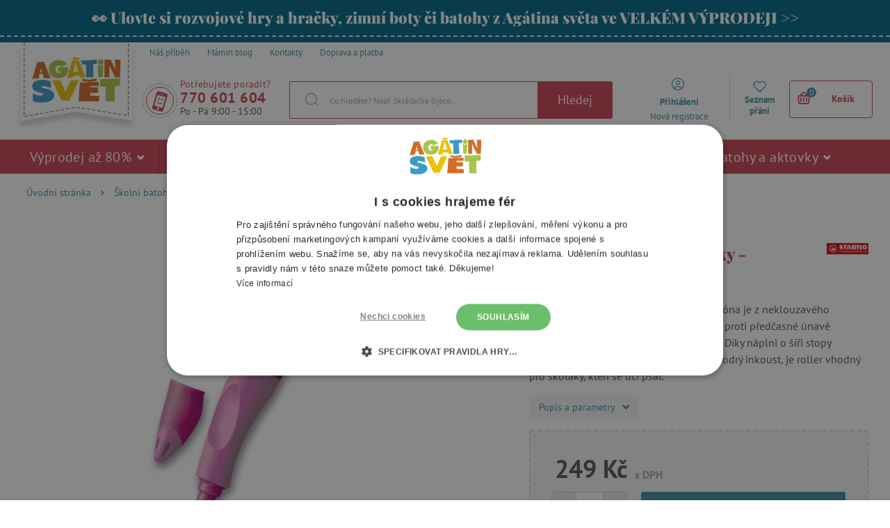

--- FILE ---
content_type: text/html; charset=UTF-8
request_url: https://www.agatinsvet.cz/roller-stabilo-easyoriginal-pro-pravaky-ruzovy/
body_size: 469099
content:

<!DOCTYPE html>
<html lang="cs" class="no-js">
    <head>
        <meta http-equiv="Content-Type" content="text/html; charset=utf-8">
        <meta name="viewport" content="width=device-width, initial-scale=1, shrink-to-fit=no">
        <meta name="description" content="Agátin svět nabízí pestrý výběr společenských her, kreativních a výtvarných potřeb, dřevěných a interaktivních hraček pro nejmenší či školních batohů.">
        <meta http-equiv="X-UA-Compatible" content="IE=11" />

                    <meta name="google-site-verification" content="2SYtBtKIQ1zNCL4cYAm3SUYUQVb45FeXxlz22lsr-to" />
        
        
            <!-- Google Tag Manager -->
    <script>(function(w,d,s,l,i){w[l]=w[l]||[];w[l].push({'gtm.start':
    new Date().getTime(),event:'gtm.js'});var f=d.getElementsByTagName(s)[0],
    j=d.createElement(s),dl=l!='dataLayer'?'&l='+l:'';j.async=true;j.src=
    'https://sgtm.agatinsvet.cz/gtm.js?id='+i+dl;f.parentNode.insertBefore(j,f);
    })(window,document,'script','dataLayer','GTM-P748CNX');</script>
    <!-- End Google Tag Manager -->

                            <meta name="com.silverpop.brandeddomains" content="www.pages06.net,agatinsvet.cz" />
        <meta name="com.silverpop.cothost" content="pod6.ibmmarketingcloud.com" />
        <script src="https://www.sc.pages06.net/lp/static/js/iMAWebCookie.js?20310973-15974caabb2-b5d29b9bce67ec3b933b061f799b2b14&h=www.pages06.net" type="text/javascript"></script>

                <script>(function(e,a,d,b,c){a.mlctr={p:"https://mailocator.net",cpg:"100127NhYippJukE"};
                b=a.createElement(d);
                c=a.getElementsByTagName(d)[0];
                b.async=1;b.src=a.mlctr.p+"/_/s/"+a.mlctr.cpg+"/ml.js";
                c.parentNode.insertBefore(b,c)})(window,document,"script");
        </script>
    
        
    <script async src="https://scripts.luigisbox.tech/LBX-118844.js"></script>


        <link rel="stylesheet" type="text/css" href="https://agatinsvet.vshcdn.net/assets/frontend/styles/index1_1768472451.css" media="screen, projection">
        <!--[if lte IE 8 ]>
            <link rel="stylesheet" type="text/css" href="https://agatinsvet.vshcdn.net/assets/frontend/styles/index1_1768472451-ie8.css" media="screen, projection">
        <![endif]-->

        <title>Roller STABILO EASYoriginal pro praváky - růžový | Agátin svět</title>

        <meta property="og:site_name" content="Agátin svět">
        <meta property="og:locale" content="cs_CZ" />
        <meta property="og:type" content="website">
        <meta property="og:title" content="Roller STABILO EASYoriginal pro praváky - růžový" />
        <meta property="og:image" content="https://agatinsvet.vshcdn.net/content/images/product/original/13740.jpg" />
        <meta property="og:description" content="Revoluční roller pro praváky. Úchopová zóna je z neklouzavého materiálu. Uvolněné držení pera pomáhá proti předčasné únavě svalstva ruky a bolestem v ruce při psaní. Díky náplni o šíři stopy 0,5mm, která obsahuje zmizíkovatelný modrý inkoust, je roller vhodný pro školáky, kteří se učí psát." />

        <link rel="apple-touch-icon" sizes="180x180" href="https://agatinsvet.vshcdn.net/assets/frontend/favicons/apple-touch-icon.png">
        <link rel="icon" type="image/png" sizes="32x32" href="https://agatinsvet.vshcdn.net/assets/frontend/favicons/favicon-32x32.png">
        <link rel="icon" type="image/png" sizes="16x16" href="https://agatinsvet.vshcdn.net/assets/frontend/favicons/favicon-16x16.png">
        <link rel="manifest" href="https://agatinsvet.vshcdn.net/assets/frontend/favicons/site.webmanifest">
        <link rel="mask-icon" href="https://agatinsvet.vshcdn.net/assets/frontend/favicons/safari-pinned-tab.svg" color="#da532c">
        <meta name="apple-mobile-web-app-title" content="Agátin svět">
        <meta name="application-name" content="Agátin svět">
        <meta name="msapplication-TileColor" content="#da532c">
        <meta name="msapplication-TileImage" content="https://agatinsvet.vshcdn.net/assets/frontend/favicons/mstile-144x144.png">
        <meta name="msapplication-config" content="https://agatinsvet.vshcdn.net/assets/frontend/favicons/browserconfig.xml">
        <meta name="theme-color" content="#ffffff">

        
    </head>

    <body class="web domain-cs" data-contact-form-url="https://www.agatinsvet.cz/contact-form-ajax/">
            <!-- Google Tag Manager (noscript) -->
    <noscript><iframe src="https://www.googletagmanager.com/ns.html?id=GTM-P748CNX"
    height="0" width="0" style="display:none;visibility:hidden"></iframe></noscript>
    <!-- End Google Tag Manager (noscript) -->

            <script type="text/javascript" charset="UTF-8" src="//cdn.cookie-script.com/s/3b03a87988e3739a4498be143d4052ca.js"></script>
    <style>
#lb-search-element #lb-results .list-products__item {min-height: 700px;}
#lb-search-element #lb-results .list-products__item__title{min-height: 70px;}
</style>

        

                    <div class="web__in">
            <div class="web__line web__line--border-bottom-dashed web__line--green clearfix">
        <div class="web__container">
                            <a href="https://www.agatinsvet.cz/vyprodej-az-80/" target="_blank" class="box-agata-tv">
                    <span class="box-agata-tv__text">
                        <span class="in-title in-title__primary">👀 Ulovte si rozvojové hry a hračky, zimní boty či batohy z Agátina světa ve VELKÉM VÝPRODEJI &gt;&gt;</span>
                    </span>
                                    </a>
                    </div>
    </div>

        <!-- web header -->
        <div class="web__line js-headerContainer ">
            <div class="web__header">
                <div class="web__container">
                    
            
    <header class="header ">
        <div class="header__top">
            <ul class="menu">
    <li class="menu__item">
        <a class="menu__item__link" href="https://www.agatinsvet.cz/nas-pribeh/">
            <span>
                Náš příběh
            </span>
        </a>
    </li>

    <li class="menu__item">
        <a class="menu__item__link" href="https://www.agatinsvet.cz/blog/">
            <span>
                Mámin blog
            </span>
        </a>
    </li>

    <li class="menu__item">
        <a class="menu__item__link" href="https://www.agatinsvet.cz/kontakty/">
            <span>
                Kontakty
            </span>
        </a>
    </li>
            <li class="menu__item">
            <a class="menu__item__link" href="https://www.agatinsvet.cz/doprava-a-platba/">
                <span>
                    Doprava a platba
                </span>
            </a>
        </li>
    </ul>

        </div>
        <div class="header__logo">
                            <a class="logo" href="https://www.agatinsvet.cz/">
                                            <img src="https://agatinsvet.vshcdn.net/assets/frontend/images/logo_1.png?v=062021" alt="Internetový obchod" class="logo__img">
                        <img src="https://agatinsvet.vshcdn.net/assets/frontend/images/logo-mobile_1.png?v=062021" alt="Internetový obchod" class="logo-mobile__img" width="105" height="60">
                                    </a>
                    </div>

                    <div class="header__middle" id="js-header-middle">
                <div class="header__contact">
                    <a href="#" class="header__contact__item" target="_blank">
                        <div class="header__contact__item__icon">
                            <i class="svg svg-phone_smile"></i>
                        </div>
                    </a>

                                            <div class="contact-us">
                            <span class="contact-us__title">
                                Potřebujete poradit?
                            </span>
                                                            <a href="tel:770 601 604" class="contact-us__phone">
                                    770 601 604
                                </a>
                                                                                        <span class="contact-us__days">
                                    Po - Pá 9:00 - 15:00
                                </span>
                                                    </div>
                                    </div>
                <div class="search" id="js-search-autocomplete">
    <form action="https://www.agatinsvet.cz/hledani/" method="get">
        <div class="search__form">
            <div class="search__form__input">
                <input
                    type="text"
                    name="q"
                    value=""
                    placeholder="Co hledáte? Např. Skládačka Djeco..."
                    class="input search__input"
                    id="js-search-autocomplete-input"
                    autocomplete="off"
                    data-autocomplete-url="https://www.agatinsvet.cz/search/autocomplete/"
                />
                <span class="search__form__icon">
                    <i class="svg svg-search"></i>
                </span>
            </div>
            <button type="submit" class="btn search__form__button js-header-search-button">
                Hledej
            </button>
        </div>
        <div id="js-search-autocomplete-results"></div>
    </form>
</div>

            </div>

            <div class="header__user">
                <ul class="menu-iconic">
                    <div class="menu-iconic__wrap">
                                                    <li class="menu-iconic__item menu-iconic__item--login js-header-login-panel">
                                <a href="https://www.agatinsvet.cz/prihlaseni/"
                                    class="js-login-link-desktop js-header-login-link menu-iconic__item__link"
                                >
                                    <i class="svg svg-user_circle"></i>
                                </a>
                                <a href="https://www.agatinsvet.cz/prihlaseni/"
                                    class="js-login-link-desktop js-header-login-link menu-iconic__item__link"
                                >
                                    <span class="primary">
                                        Přihlášení
                                    </span>
                                </a>
                                <a href="https://www.agatinsvet.cz/registrace/"
                                    class="js-registration-link-desktop js-header-registration-link menu-iconic__item__link"
                                >
                                    <span>
                                        Nová registrace
                                    </span>
                                </a>
                            </li>
                                                <li class="menu-iconic__item menu-iconic__item--favourite">
                            <a href="https://www.agatinsvet.cz/oblibene" class="menu-iconic__item__link">
                                <i class="svg svg-favourite"></i>
                            </a>
                            <a href="https://www.agatinsvet.cz/oblibene" class="menu-iconic__item__link">
                                <span class="primary">
                                    Seznam přání
                                </span>
                            </a>
                        </li>
                    </div>
                </ul>
                <div class="display-none"
                    id="js-header-login-form">
                                        
            <form name="front_login_form" method="post" action="/login/check/" novalidate="novalidate" class="js-front-login-window"  role="form">

            <span class="js-validation-errors-list js-validation-error-list-front_login_form in-message  display-none"><ul class="in-message__list display-none js-toast-flash-messages"></ul></span>

    <div class="box-login box-login--in-popup js-stop-propagation">

        <div class="js-front-login-window-message in-message in-message--alert display-none"></div>

        <div class="box-login__item box-login__item--first">
            <label for="registration_form[email]" class="required box-login__item__label">
                E-mail
            </label>
                    <input type="text"  name="front_login_form[email]" required="required" placeholder="Zadejte svůj e-mail" class="input id__front_login_form_email" />

                    <span class="js-validation-errors-list js-validation-error-list-front_login_form_email form-error  display-none"><span class="form-error__icon"><i class="svg svg-warning"></i></span><ul class="form-error__list display-none js-toast-flash-messages"></ul></span>
        </div>

        <div class="box-login__item">
            <label for="registration_form[password]" class="required box-login__item__label">
                Heslo
            </label>
                    <span class="js-validation-errors-list js-validation-error-list-front_login_form_password form-error  display-none"><span class="form-error__icon"><i class="svg svg-warning"></i></span><ul class="form-error__list display-none js-toast-flash-messages"></ul></span>
                    <input type="password"  name="front_login_form[password]" required="required" placeholder="Zadejte své heslo" class="input id__front_login_form_password" />

        </div>

        <div class="box-login__item box-login__item--submit">
                <button type="submit"  name="front_login_form[login]" class="btn btn--primary btn id__front_login_form_login">Přihlásit se</button>

        </div>

        <div class="box-login__item box-login__item--info">
            <a href="https://www.agatinsvet.cz/zapomenute-heslo/" class="js-switch-to-reset-password">
                Zapomenuté heslo
            </a>
        </div>

        <div class="box-login__item box-login__item--info">
            <a href="https://www.agatinsvet.cz/registrace/">
                Nová registrace
            </a>
        </div>
    </div>
                <input type="hidden"  name="front_login_form[_token]" class="input id__front_login_form__token" value="7y-5Qppg_FuiYo14J-gKnl7UIWaGRpxsOv4JdLKTeSo" />
</form>
    



                    
            <form name="resetPasswordFormInWindow" method="post" action="/zapomenute-heslo/" novalidate="novalidate" class="js-front-reset-password-window display-none"  role="form">

            <span class="js-validation-errors-list js-validation-error-list-resetPasswordFormInWindow in-message  display-none"><ul class="in-message__list display-none js-toast-flash-messages"></ul></span>

<div class="box-login box-login--in-popup js-stop-propagation">
    <div class="js-front-reset-password-window-message in-message in-message--alert display-none"></div>

    <div class="box-login__item">
        <label for="registration_form[email]" class="required box-login__item__label">
            E-mail:
        </label>
                <input type="email"  name="resetPasswordFormInWindow[email]" required="required" placeholder="E-mail" class="input id__resetPasswordFormInWindow_email" />

                <span class="js-validation-errors-list js-validation-error-list-resetPasswordFormInWindow_email form-error  display-none"><span class="form-error__icon"><i class="svg svg-warning"></i></span><ul class="form-error__list display-none js-toast-flash-messages"></ul></span>
    </div>

    <div class="box-login__item box-login__item--submit">
            <button type="submit"  name="resetPasswordFormInWindow[submit]" class="btn btn--primary btn id__resetPasswordFormInWindow_submit">Resetovat heslo</button>

    </div>

    <div class="box-login__item box-login__item--info">
        <a href="https://www.agatinsvet.cz/prihlaseni/" id="js-switch-to-login">Zpět na přihlášení</a>
    </div>
</div>

            <input type="hidden"  name="resetPasswordFormInWindow[_token]" class="input id__resetPasswordFormInWindow__token" value="TwFeymChXmXPNHmTPICgPpGiTFhp_VwqruhSmBZQKxI" />
</form>
    



                </div>

                <div class="display-none"
                    id="js-header-registration-form">
                    <div class="box-registration box-registration--in-popup js-stop-propagation">

    <div class="box-registration__wrap">

        <div class="box-registration__form">
            
                        <form name="registrationFormInWindow" method="post" action="/registrace/" novalidate="novalidate" class="js-front-registration-window" role="form">


                <div class="box-registration__item box-registration__item--first">
                    <label for="registration_form[firstName]" class="required box-login__item__label">
                        Jméno
                    </label>
                            <input type="text"  id="registrationFormInWindow_firstName" name="registrationFormInWindow[firstName]" required="required" placeholder="Jméno" class="input" />

                            <span class="js-validation-errors-list js-validation-error-list-registrationFormInWindow_firstName form-error form-error--in-popup display-none"><span class="form-error__icon"><i class="svg svg-warning"></i></span><ul class="form-error__list display-none js-toast-flash-messages"></ul></span>
                </div>

                <div class="box-registration__item">
                    <label for="registration_form[lastName]" class="required box-login__item__label">
                        Příjmení
                    </label>
                            <input type="text"  id="registrationFormInWindow_lastName" name="registrationFormInWindow[lastName]" required="required" placeholder="Příjmení" class="input" />

                            <span class="js-validation-errors-list js-validation-error-list-registrationFormInWindow_lastName form-error form-error--in-popup display-none"><span class="form-error__icon"><i class="svg svg-warning"></i></span><ul class="form-error__list display-none js-toast-flash-messages"></ul></span>
                </div>

                <div class="box-registration__item">
                    <label for="registration_form[email]" class="required box-login__item__label">
                        E-mail
                    </label>
                            <input type="email"  id="registrationFormInWindow_email" name="registrationFormInWindow[email]" required="required" placeholder="E-mail" data-request-url="https://www.agatinsvet.cz/registration/exists-email" class="input" />

                            <span class="js-validation-errors-list js-validation-error-list-registrationFormInWindow_email form-error form-error--in-popup display-none"><span class="form-error__icon"><i class="svg svg-warning"></i></span><ul class="form-error__list display-none js-toast-flash-messages"></ul></span>
                </div>

                <div class="box-registration__item">
                    <label for="registration_form[Password]" class="required box-login__item__label">
                        Heslo
                        <i class="svg svg-info in-icon in-icon--info js-tooltip" data-toggle="tooltip" data-placement="right" title="" data-original-title="Heslo musí mít alespoň šest znaků a nesmí být shodné se zadaným e-mailem ani s částí e-mailu před zavináčem."></i>
                    </label>
                            <input type="password"  id="registrationFormInWindow_password_first" name="registrationFormInWindow[password][first]" required="required" autocomplete="off" placeholder="Heslo" class="input" />

                            <span class="js-validation-errors-list js-validation-error-list-registrationFormInWindow_password_first form-error form-error--in-popup display-none"><span class="form-error__icon"><i class="svg svg-warning"></i></span><ul class="form-error__list display-none js-toast-flash-messages"></ul></span>
                </div>

                <div class="box-registration__item">
                                <label for="registration_form[password][second]" class="required box-login__item__label">
                                    Heslo znovu
                                </label>
                            <span class="js-validation-errors-list js-validation-error-list-registrationFormInWindow_password_second form-error form-error--in-popup display-none"><span class="form-error__icon"><i class="svg svg-warning"></i></span><ul class="form-error__list display-none js-toast-flash-messages"></ul></span>
                            <input type="password"  id="registrationFormInWindow_password_second" name="registrationFormInWindow[password][second]" required="required" autocomplete="off" placeholder="Heslo znovu" class="input" />

                </div>
                <div class="form-choice">
                    <div class="form-choice__input">
                        <input type="checkbox"  id="registrationFormInWindow_privacyPolicy" name="registrationFormInWindow[privacyPolicy]" required="required" class="css-checkbox" value="1" />
                        <label class="css-label-checkbox" for="registrationFormInWindow_privacyPolicy"></label>
                    </div>
                    <div class="form-choice__label">
                        <label for="registrationFormInWindow_privacyPolicy">
                                                                                            Souhlasím se <a href="https://www.agatinsvet.cz/ochrana-osobnich-udaju-privacy-policy/" target="_blank">zpracováním osobních údajů</a>.
                                                    </label>
                                <span class="js-validation-errors-list js-validation-error-list-registrationFormInWindow_privacyPolicy form-error  display-none"><span class="form-error__icon"><i class="svg svg-warning"></i></span><ul class="form-error__list display-none js-toast-flash-messages"></ul></span>

                    </div>
                </div>

                <div class="form-choice">
                    <div class="form-choice__input">
                        <input type="checkbox"  id="registrationFormInWindow_newsletterSubscription" name="registrationFormInWindow[newsletterSubscription]" class="css-checkbox" value="1" />
                        <label class="css-label-checkbox" for="registrationFormInWindow_newsletterSubscription"></label>
                    </div>
                    <div class="form-choice__label">
                        <label for="registrationFormInWindow_newsletterSubscription">
                            Posílat slevové kódy soutěže a pozvánky na akce e-mailem
                        </label>
                                <span class="js-validation-errors-list js-validation-error-list-registrationFormInWindow_newsletterSubscription form-error  display-none"><span class="form-error__icon"><i class="svg svg-warning"></i></span><ul class="form-error__list display-none js-toast-flash-messages"></ul></span>

                    </div>
                </div>

                <div class="box-registration__item box-registration__item--submit">
                        <button type="submit"  id="registrationFormInWindow_save" name="registrationFormInWindow[save]" class="btn--primary btn">Registrovat</button>

                </div>

                    
        <dl class="js-honey ">
        <dt>
                <label for="registrationFormInWindow_email2">
                Email2
                :                            </label>
                
        </dt>
        <dd>
                    <input type="text"  id="registrationFormInWindow_email2" name="registrationFormInWindow[email2]" class="input" />

                                <span class="js-validation-errors-list js-validation-error-list-registrationFormInWindow_email2 form-error form-error--line display-none"><span class="form-error__icon"><i class="svg svg-warning"></i></span><ul class="form-error__list display-none js-toast-flash-messages"></ul></span>
        </dd>
    </dl>

        <input type="hidden"  id="registrationFormInWindow__token" name="registrationFormInWindow[_token]" class="input" value="NypY1dFubb47lLv1wBbnZ6K2xMKWpdamkDqFwT9N3o8" />
</form>
    

        </div>
        <div class="box-registration__info">
            <div class="box-registration__subtitle">
                Vy ještě nemáte účet?
            </div>
            <h3 class="box-registration__title in-title in-title__primary">
                Registrujte se a získejte všechny výhody!
            </h3>
            <ul class="box-registration__info__list">
                <li class="box-registration__info__list__item">
                    <i class="svg svg-ok"></i >
                    <div class="box-registration__info__list__item__text">
                        Nemusíte ztrácet čas zadáváním svých kontaktních a doručovacích údajů
                    </div>
                </li>
                <li class="box-registration__info__list__item">
                    <i class="svg svg-ok"></i >
                    <div class="box-registration__info__list__item__text">
                        Získáte přehled o svých objednávkách
                    </div>
                </li>
                <li class="box-registration__info__list__item">
                    <i class="svg svg-ok"></i >
                    <div class="box-registration__info__list__item__text">
                        Můžete kdykoliv změnit své přihlášení k odběru novinek
                    </div>
                </li>
            </ul>
        </div>
    </div>
</div>

                </div>
            </div>

            <div class="header__mobile">
                                    <div class="header__mobile-button">
                        <a href="tel:770 601 604" class="header__mobile-button__in">
                            <i class="svg svg-phone"></i>
                        </a>
                    </div>
                
                <div class="header__mobile-button">
                    <span class="header__mobile-button__in js-responsive-toggle js-mobile-user-menu" data-element="js-user-menu" data-hideother="js-search-autocomplete" data-hide-on-click-out="true">
                        <i class="svg svg-user_circle"></i>
                    </span>
                    <div class="header__mobile-button__menu" id="js-user-menu">
                                                    <a href="https://www.agatinsvet.cz/prihlaseni/">
                                Přihlásit se
                            </a>
                            <a href="https://www.agatinsvet.cz/registrace/">
                                Registrace
                            </a>
                                                <a href="https://www.agatinsvet.cz/oblibene">
                            Seznam přání
                        </a>
                    </div>
                </div>
                <div class="header__mobile-button">
                    <span class="header__mobile-button__in js-responsive-toggle js-mobile-search" data-element="js-search-autocomplete, #js-header-middle" data-hideother="js-user-menu" data-hide-on-click-out="true">
                        <i class="svg svg-search"></i>
                    </span>
                </div>
                <div class="header__mobile-button header__mobile-button--menu">
                    <span class="header__mobile-button__in js-mobile-menu-toggle">
                        <i class="svg svg-burger-menu"></i>
                        <span class="header__mobile-button__small-title">
                            Menu
                        </span>
                    </span>
                </div>
            </div>

            <div class="header__cart ">
                <div id="js-cart-box" data-reload-url="https://www.agatinsvet.cz/cart/box/">
    <div class="cart js-cart ">
        <div class="cart__hide-shadow"></div>
        <a class="cart__block js-cart-box-info" href="https://www.agatinsvet.cz/kosik/">
            <span class="cart__icon">
                <i class="svg svg-basket"></i>
                <span class="cart__icon__number">0</span>
            </span>

            <div class="cart__info js-cart-info">
                                    Košík
                            </div>
        </a>
        
    <div class="js-hover-cart display-none cart__detail__wrap">
        <div class="cart__detail">
            <div class="js-hover-cart-box-detail">
                                    <div class="cart__detail__empty-mobile">
                        <h3 class="cart__detail__empty-mobile__title">
                            Váš košík je prázdný
                        </h3>
                        <div class="cart__detail__empty-mobile__info">
                            Zkuste si <a href="https://www.agatinsvet.cz/hracky-podle-veku/">vybrat podle věku dítěte</a>
                        </div>
                    </div>
                                            </div>
        </div>
    </div>
    </div>
    <div class="cart-mobile header__mobile-button js-cart-button-mobile">
        <a href="https://www.agatinsvet.cz/kosik/" class="header__mobile-button__in position-relative">
            <i class="svg svg-basket"></i>
                    </a>
    </div>
</div>

            </div>



            </header>

    


                </div>
            </div>

                            <div class="web__line web__line--horizontal-menu js-web-menu
                     
                    ">
                    <div class="web__container web__container--no-padding">
                                                                            
<div class="menu-horizontal__wrap">
    <div class="menu-horizontal__mobile-close js-mobile-menu-toggle">
        <span class="header__mobile-button__in">
            <i class="svg svg-remove"></i>
            <span class="header__mobile-button__small-title">
                Zavřít
            </span>
        </span>
    </div>
    <ul class="menu-horizontal js-category-list" id="js-mobile-menu-categories">
        
            
                                                            
                <li class="menu-horizontal__item js-category-item js-category-item-child 
                                        ">
                    <a href="https://www.agatinsvet.cz/vyprodej-az-80/"
                       class="menu-horizontal__item__link "
                    >
                        Výprodej až 80% 
                                                    <i class="svg svg-arrow-down js-category-item-opener"></i>
                                            </a>

                                            <div class="menu-horizontal__item__arrow"></div>
                        <div class="menu-horizontal__sub js-menu-horizontal-item-content ">
                            <ul class="menu-horizontal__sub__columns">
                                <li class="menu-horizontal__sub__columns__column js-category-list">
                                    <div class="menu-horizontal__sub__columns__column__back js-category-item-closer">
                                        <i class="svg svg-arrow-down"></i>
                                        <span>
                                            Zpět
                                        </span>
                                    </div>
                                    <h2 class="menu-horizontal__sub__columns__column__title">Výprodej až 80%</h2>
                                    <ul class="menu-horizontal__sub__columns__column__categories">
                                                                                                                                                                                    <li class="menu-horizontal__sub__columns__column__item js-category-item-child">
                                                    <a href="https://www.agatinsvet.cz/vyprodej-80/"
                                                       class="menu-horizontal__item__link menu-horizontal__item__link--level-2
                                                        "
                                                    >
                                                        <div class="menu-horizontal__sub__columns__column__image">
                                                                <img
                                                            alt="Výprodej - 80 %"
                                                            title="Výprodej - 80 %"
                                                                    src="[data-uri]"
                                                data-original="https://agatinsvet.vshcdn.net/content/images/category/default/107944.png"
                                                                                                class="lazy image-category"
                        /><noscript><img  alt="Výprodej - 80 %" title="Výprodej - 80 %" src="https://agatinsvet.vshcdn.net/content/images/category/default/107944.png" class="image-category" /></noscript>
                                                        </div>

                                                        <span>Výprodej - 80 %</span>
                                                    </a>
                                                    <div class="display-none list-menu__item__link__wrap js-category-list-placeholder"></div>
                                                </li>
                                                                                                                                                                                                                                <li class="menu-horizontal__sub__columns__column__item js-category-item-child">
                                                    <a href="https://www.agatinsvet.cz/vyprodej-50/"
                                                       class="menu-horizontal__item__link menu-horizontal__item__link--level-2
                                                        "
                                                    >
                                                        <div class="menu-horizontal__sub__columns__column__image">
                                                                <img
                                                            alt="Výprodej -50 %"
                                                            title="Výprodej -50 %"
                                                                    src="[data-uri]"
                                                data-original="https://agatinsvet.vshcdn.net/content/images/category/default/107945.png"
                                                                                                class="lazy image-category"
                        /><noscript><img  alt="Výprodej -50 %" title="Výprodej -50 %" src="https://agatinsvet.vshcdn.net/content/images/category/default/107945.png" class="image-category" /></noscript>
                                                        </div>

                                                        <span>Výprodej -50 %</span>
                                                    </a>
                                                    <div class="display-none list-menu__item__link__wrap js-category-list-placeholder"></div>
                                                </li>
                                                                                                                                                                                                                                <li class="menu-horizontal__sub__columns__column__item js-category-item-child">
                                                    <a href="https://www.agatinsvet.cz/vyprodej-40/"
                                                       class="menu-horizontal__item__link menu-horizontal__item__link--level-2
                                                        "
                                                    >
                                                        <div class="menu-horizontal__sub__columns__column__image">
                                                                <img
                                                            alt="Výprodej  -40%"
                                                            title="Výprodej  -40%"
                                                                    src="[data-uri]"
                                                data-original="https://agatinsvet.vshcdn.net/content/images/category/default/122753.png"
                                                                                                class="lazy image-category"
                        /><noscript><img  alt="Výprodej  -40%" title="Výprodej  -40%" src="https://agatinsvet.vshcdn.net/content/images/category/default/122753.png" class="image-category" /></noscript>
                                                        </div>

                                                        <span>Výprodej  -40%</span>
                                                    </a>
                                                    <div class="display-none list-menu__item__link__wrap js-category-list-placeholder"></div>
                                                </li>
                                                                                                                                                                                                                                <li class="menu-horizontal__sub__columns__column__item js-category-item-child">
                                                    <a href="https://www.agatinsvet.cz/vyprodej-30/"
                                                       class="menu-horizontal__item__link menu-horizontal__item__link--level-2
                                                        "
                                                    >
                                                        <div class="menu-horizontal__sub__columns__column__image">
                                                                <img
                                                            alt="Výprodej -30 %"
                                                            title="Výprodej -30 %"
                                                                    src="[data-uri]"
                                                data-original="https://agatinsvet.vshcdn.net/content/images/category/default/107946.png"
                                                                                                class="lazy image-category"
                        /><noscript><img  alt="Výprodej -30 %" title="Výprodej -30 %" src="https://agatinsvet.vshcdn.net/content/images/category/default/107946.png" class="image-category" /></noscript>
                                                        </div>

                                                        <span>Výprodej -30 %</span>
                                                    </a>
                                                    <div class="display-none list-menu__item__link__wrap js-category-list-placeholder"></div>
                                                </li>
                                                                                                                                                                                                                                <li class="menu-horizontal__sub__columns__column__item js-category-item-child">
                                                    <a href="https://www.agatinsvet.cz/vyprodej-20/"
                                                       class="menu-horizontal__item__link menu-horizontal__item__link--level-2
                                                        "
                                                    >
                                                        <div class="menu-horizontal__sub__columns__column__image">
                                                                <img
                                                            alt="Výprodej -20 %"
                                                            title="Výprodej -20 %"
                                                                    src="[data-uri]"
                                                data-original="https://agatinsvet.vshcdn.net/content/images/category/default/57656.png"
                                                                                                class="lazy image-category"
                        /><noscript><img  alt="Výprodej -20 %" title="Výprodej -20 %" src="https://agatinsvet.vshcdn.net/content/images/category/default/57656.png" class="image-category" /></noscript>
                                                        </div>

                                                        <span>Výprodej -20 %</span>
                                                    </a>
                                                    <div class="display-none list-menu__item__link__wrap js-category-list-placeholder"></div>
                                                </li>
                                                                                                                                                                                                                                <li class="menu-horizontal__sub__columns__column__item js-category-item-child">
                                                    <a href="https://www.agatinsvet.cz/vyprodej-hracek-15/"
                                                       class="menu-horizontal__item__link menu-horizontal__item__link--level-2
                                                        "
                                                    >
                                                        <div class="menu-horizontal__sub__columns__column__image">
                                                                <img
                                                            alt="Výprodej -15 %"
                                                            title="Výprodej -15 %"
                                                                    src="[data-uri]"
                                                data-original="https://agatinsvet.vshcdn.net/content/images/category/default/69331.png"
                                                                                                class="lazy image-category"
                        /><noscript><img  alt="Výprodej -15 %" title="Výprodej -15 %" src="https://agatinsvet.vshcdn.net/content/images/category/default/69331.png" class="image-category" /></noscript>
                                                        </div>

                                                        <span>Výprodej -15 %</span>
                                                    </a>
                                                    <div class="display-none list-menu__item__link__wrap js-category-list-placeholder"></div>
                                                </li>
                                                                                                                                                                                                                                <li class="menu-horizontal__sub__columns__column__item js-category-item-child">
                                                    <a href="https://www.agatinsvet.cz/poskozeny-obal-15/"
                                                       class="menu-horizontal__item__link menu-horizontal__item__link--level-2
                                                        "
                                                    >
                                                        <div class="menu-horizontal__sub__columns__column__image">
                                                                <img
                                                            alt="Poškozený obal -15 %"
                                                            title="Poškozený obal -15 %"
                                                                    src="[data-uri]"
                                                data-original="https://agatinsvet.vshcdn.net/content/images/category/default/69333.png"
                                                                                                class="lazy image-category"
                        /><noscript><img  alt="Poškozený obal -15 %" title="Poškozený obal -15 %" src="https://agatinsvet.vshcdn.net/content/images/category/default/69333.png" class="image-category" /></noscript>
                                                        </div>

                                                        <span>Poškozený obal -15 %</span>
                                                    </a>
                                                    <div class="display-none list-menu__item__link__wrap js-category-list-placeholder"></div>
                                                </li>
                                                                                                                                                                                                                                <li class="menu-horizontal__sub__columns__column__item js-category-item-child">
                                                    <a href="https://www.agatinsvet.cz/poskozeny-obal-20/"
                                                       class="menu-horizontal__item__link menu-horizontal__item__link--level-2
                                                        "
                                                    >
                                                        <div class="menu-horizontal__sub__columns__column__image">
                                                                <img
                                                            alt="Poškozený obal -20 %"
                                                            title="Poškozený obal -20 %"
                                                                    src="[data-uri]"
                                                data-original="https://agatinsvet.vshcdn.net/content/images/category/default/107947.png"
                                                                                                class="lazy image-category"
                        /><noscript><img  alt="Poškozený obal -20 %" title="Poškozený obal -20 %" src="https://agatinsvet.vshcdn.net/content/images/category/default/107947.png" class="image-category" /></noscript>
                                                        </div>

                                                        <span>Poškozený obal -20 %</span>
                                                    </a>
                                                    <div class="display-none list-menu__item__link__wrap js-category-list-placeholder"></div>
                                                </li>
                                                                                                                        </ul>
                                </li>
                                <li class="menu-horizontal__sub__columns__column">
                                                                            <div>
                                            <h2 class="menu-horizontal__sub__columns__column__title">
                                                Výprodej až 80% podle značek
                                            </h2>
                                            <ul class='menu-horizontal__sub__columns__column__brands'>
                                                                                                    <li>
                                                        <a href="https://www.agatinsvet.cz/lilliputiens/">
                                                            <div class="menu-horizontal__sub__columns__column__brands__image">
                                                                    <img
                                                            alt="Lilliputiens"
                                                            title="Lilliputiens"
                                                                    src="[data-uri]"
                                                data-original="https://agatinsvet.vshcdn.net/content/images/brand/default/27923.jpg"
                                                                                                class="lazy image-brand"
                        /><noscript><img  alt="Lilliputiens" title="Lilliputiens" src="https://agatinsvet.vshcdn.net/content/images/brand/default/27923.jpg" class="image-brand" /></noscript>
                                                            </div>
                                                            <div class="menu-horizontal__sub__columns__column__brands__title">
                                                                <span>Lilliputiens</span>
                                                            </div>
                                                        </a>
                                                    </li>
                                                                                                    <li>
                                                        <a href="https://www.agatinsvet.cz/viking/">
                                                            <div class="menu-horizontal__sub__columns__column__brands__image">
                                                                    <img
                                                            alt="Viking"
                                                            title="Viking"
                                                                    src="[data-uri]"
                                                data-original="https://agatinsvet.vshcdn.net/content/images/brand/default/115270.png"
                                                                                                class="lazy image-brand"
                        /><noscript><img  alt="Viking" title="Viking" src="https://agatinsvet.vshcdn.net/content/images/brand/default/115270.png" class="image-brand" /></noscript>
                                                            </div>
                                                            <div class="menu-horizontal__sub__columns__column__brands__title">
                                                                <span>Viking</span>
                                                            </div>
                                                        </a>
                                                    </li>
                                                                                                    <li>
                                                        <a href="https://www.agatinsvet.cz/sensor/">
                                                            <div class="menu-horizontal__sub__columns__column__brands__image">
                                                                    <img
                                                            alt="Sensor"
                                                            title="Sensor"
                                                                    src="[data-uri]"
                                                data-original="https://agatinsvet.vshcdn.net/content/images/brand/default/121581.jpg"
                                                                                                class="lazy image-brand"
                        /><noscript><img  alt="Sensor" title="Sensor" src="https://agatinsvet.vshcdn.net/content/images/brand/default/121581.jpg" class="image-brand" /></noscript>
                                                            </div>
                                                            <div class="menu-horizontal__sub__columns__column__brands__title">
                                                                <span>Sensor</span>
                                                            </div>
                                                        </a>
                                                    </li>
                                                                                                    <li>
                                                        <a href="https://www.agatinsvet.cz/djeco/">
                                                            <div class="menu-horizontal__sub__columns__column__brands__image">
                                                                    <img
                                                            alt="Djeco"
                                                            title="Djeco"
                                                                    src="[data-uri]"
                                                data-original="https://agatinsvet.vshcdn.net/content/images/brand/default/92178.jpg"
                                                                                                class="lazy image-brand"
                        /><noscript><img  alt="Djeco" title="Djeco" src="https://agatinsvet.vshcdn.net/content/images/brand/default/92178.jpg" class="image-brand" /></noscript>
                                                            </div>
                                                            <div class="menu-horizontal__sub__columns__column__brands__title">
                                                                <span>Djeco</span>
                                                            </div>
                                                        </a>
                                                    </li>
                                                                                                    <li>
                                                        <a href="https://www.agatinsvet.cz/janod/">
                                                            <div class="menu-horizontal__sub__columns__column__brands__image">
                                                                    <img
                                                            alt="Janod"
                                                            title="Janod"
                                                                    src="[data-uri]"
                                                data-original="https://agatinsvet.vshcdn.net/content/images/brand/default/28848.jpg"
                                                                                                class="lazy image-brand"
                        /><noscript><img  alt="Janod" title="Janod" src="https://agatinsvet.vshcdn.net/content/images/brand/default/28848.jpg" class="image-brand" /></noscript>
                                                            </div>
                                                            <div class="menu-horizontal__sub__columns__column__brands__title">
                                                                <span>Janod</span>
                                                            </div>
                                                        </a>
                                                    </li>
                                                                                                    <li>
                                                        <a href="https://www.agatinsvet.cz/coqui/">
                                                            <div class="menu-horizontal__sub__columns__column__brands__image">
                                                                    <img
                                                            alt="Coqui"
                                                            title="Coqui"
                                                                    src="[data-uri]"
                                                data-original="https://agatinsvet.vshcdn.net/content/images/brand/default/115545.png"
                                                                                                class="lazy image-brand"
                        /><noscript><img  alt="Coqui" title="Coqui" src="https://agatinsvet.vshcdn.net/content/images/brand/default/115545.png" class="image-brand" /></noscript>
                                                            </div>
                                                            <div class="menu-horizontal__sub__columns__column__brands__title">
                                                                <span>Coqui</span>
                                                            </div>
                                                        </a>
                                                    </li>
                                                                                                    <li>
                                                        <a href="https://www.agatinsvet.cz/affenzahn/">
                                                            <div class="menu-horizontal__sub__columns__column__brands__image">
                                                                    <img
                                                            alt="Affenzahn"
                                                            title="Affenzahn"
                                                                    src="[data-uri]"
                                                data-original="https://agatinsvet.vshcdn.net/content/images/brand/default/27717.png"
                                                                                                class="lazy image-brand"
                        /><noscript><img  alt="Affenzahn" title="Affenzahn" src="https://agatinsvet.vshcdn.net/content/images/brand/default/27717.png" class="image-brand" /></noscript>
                                                            </div>
                                                            <div class="menu-horizontal__sub__columns__column__brands__title">
                                                                <span>Affenzahn</span>
                                                            </div>
                                                        </a>
                                                    </li>
                                                                                                <li>
                                                    <a href="/prehled-znacek/" class="menu-horizontal__sub__columns__column__brands__all-brands">
                                                        <span>Všechny značky</span>
                                                        <i class="svg svg-arrow-right"></i>
                                                    </a>
                                                </li>
                                            </ul>
                                        </div>
                                                                    </li>
                                <li class="menu-horizontal__sub__columns__column list-products--compact">
                                                                    </li>
                            </ul>
                        </div>
                                    </li>
                        
                                                            
                <li class="menu-horizontal__item js-category-item js-category-item-child 
                                        ">
                    <a href="https://www.agatinsvet.cz/hracky-dle-typu/"
                       class="menu-horizontal__item__link "
                    >
                        Hračky dle typu 
                                                    <i class="svg svg-arrow-down js-category-item-opener"></i>
                                            </a>

                                            <div class="menu-horizontal__item__arrow"></div>
                        <div class="menu-horizontal__sub js-menu-horizontal-item-content ">
                            <ul class="menu-horizontal__sub__columns">
                                <li class="menu-horizontal__sub__columns__column js-category-list">
                                    <div class="menu-horizontal__sub__columns__column__back js-category-item-closer">
                                        <i class="svg svg-arrow-down"></i>
                                        <span>
                                            Zpět
                                        </span>
                                    </div>
                                    <h2 class="menu-horizontal__sub__columns__column__title">Hračky dle typu</h2>
                                    <ul class="menu-horizontal__sub__columns__column__categories">
                                                                                                                                                                                    <li class="menu-horizontal__sub__columns__column__item js-category-item-child">
                                                    <a href="https://www.agatinsvet.cz/experimentalni-hry/"
                                                       class="menu-horizontal__item__link menu-horizontal__item__link--level-2
                                                        "
                                                    >
                                                        <div class="menu-horizontal__sub__columns__column__image">
                                                                <img
                                                            alt="Experimentální hry"
                                                            title="Experimentální hry"
                                                                    src="[data-uri]"
                                                data-original="https://agatinsvet.vshcdn.net/content/images/category/default/28956.png"
                                                                                                class="lazy image-category"
                        /><noscript><img  alt="Experimentální hry" title="Experimentální hry" src="https://agatinsvet.vshcdn.net/content/images/category/default/28956.png" class="image-category" /></noscript>
                                                        </div>

                                                        <span>Experimentální hry</span>
                                                    </a>
                                                    <div class="display-none list-menu__item__link__wrap js-category-list-placeholder"></div>
                                                </li>
                                                                                                                                                                                                                                <li class="menu-horizontal__sub__columns__column__item js-category-item-child">
                                                    <a href="https://www.agatinsvet.cz/bezpecna-detska-elektronika"
                                                       class="menu-horizontal__item__link menu-horizontal__item__link--level-2
                                                        "
                                                    >
                                                        <div class="menu-horizontal__sub__columns__column__image">
                                                                <img
                                                            alt="Elektronika pro děti"
                                                            title="Elektronika pro děti"
                                                                    src="[data-uri]"
                                                data-original="https://agatinsvet.vshcdn.net/content/images/category/default/99235.png"
                                                                                                class="lazy image-category"
                        /><noscript><img  alt="Elektronika pro děti" title="Elektronika pro děti" src="https://agatinsvet.vshcdn.net/content/images/category/default/99235.png" class="image-category" /></noscript>
                                                        </div>

                                                        <span>Elektronika pro děti</span>
                                                    </a>
                                                    <div class="display-none list-menu__item__link__wrap js-category-list-placeholder"></div>
                                                </li>
                                                                                                                                                                                                                                <li class="menu-horizontal__sub__columns__column__item js-category-item-child">
                                                    <a href="https://www.agatinsvet.cz/ocenene-hry-a-hracky/"
                                                       class="menu-horizontal__item__link menu-horizontal__item__link--level-2
                                                        "
                                                    >
                                                        <div class="menu-horizontal__sub__columns__column__image">
                                                                <img
                                                            alt="Oceněné hry a hračky"
                                                            title="Oceněné hry a hračky"
                                                                    src="[data-uri]"
                                                data-original="https://agatinsvet.vshcdn.net/content/images/category/default/23894.png"
                                                                                                class="lazy image-category"
                        /><noscript><img  alt="Oceněné hry a hračky" title="Oceněné hry a hračky" src="https://agatinsvet.vshcdn.net/content/images/category/default/23894.png" class="image-category" /></noscript>
                                                        </div>

                                                        <span>Oceněné hry a hračky</span>
                                                    </a>
                                                    <div class="display-none list-menu__item__link__wrap js-category-list-placeholder"></div>
                                                </li>
                                                                                                                                                                                                                                <li class="menu-horizontal__sub__columns__column__item js-category-item-child">
                                                    <a href="https://www.agatinsvet.cz/darkove-vouchery-a-vstupenky/"
                                                       class="menu-horizontal__item__link menu-horizontal__item__link--level-2
                                                        "
                                                    >
                                                        <div class="menu-horizontal__sub__columns__column__image">
                                                                <img
                                                            alt="Dárkové vouchery a vstupenky"
                                                            title="Dárkové vouchery a vstupenky"
                                                                    src="[data-uri]"
                                                data-original="https://agatinsvet.vshcdn.net/content/images/category/default/69665.png"
                                                                                                class="lazy image-category"
                        /><noscript><img  alt="Dárkové vouchery a vstupenky" title="Dárkové vouchery a vstupenky" src="https://agatinsvet.vshcdn.net/content/images/category/default/69665.png" class="image-category" /></noscript>
                                                        </div>

                                                        <span>Dárkové vouchery a vstupenky</span>
                                                    </a>
                                                    <div class="display-none list-menu__item__link__wrap js-category-list-placeholder"></div>
                                                </li>
                                                                                                                                                                                                                                <li class="menu-horizontal__sub__columns__column__item js-category-item-child">
                                                    <a href="https://www.agatinsvet.cz/brio-specialni-sleva-15/"
                                                       class="menu-horizontal__item__link menu-horizontal__item__link--level-2
                                                        "
                                                    >
                                                        <div class="menu-horizontal__sub__columns__column__image">
                                                                <img
                                                            alt="BRIO: Speciální sleva 15 %"
                                                            title="BRIO: Speciální sleva 15 %"
                                                                    src="[data-uri]"
                                                data-original="https://agatinsvet.vshcdn.net/content/images/category/default/86973.jpg"
                                                                                                class="lazy image-category"
                        /><noscript><img  alt="BRIO: Speciální sleva 15 %" title="BRIO: Speciální sleva 15 %" src="https://agatinsvet.vshcdn.net/content/images/category/default/86973.jpg" class="image-category" /></noscript>
                                                        </div>

                                                        <span>BRIO: Speciální sleva 15 %</span>
                                                    </a>
                                                    <div class="display-none list-menu__item__link__wrap js-category-list-placeholder"></div>
                                                </li>
                                                                                                                                                                                                                                <li class="menu-horizontal__sub__columns__column__item js-category-item-child">
                                                    <a href="https://www.agatinsvet.cz/herni-svety/"
                                                       class="menu-horizontal__item__link menu-horizontal__item__link--level-2
                                                        "
                                                    >
                                                        <div class="menu-horizontal__sub__columns__column__image">
                                                                <img
                                                            alt="Herní světy"
                                                            title="Herní světy"
                                                                    src="[data-uri]"
                                                data-original="https://agatinsvet.vshcdn.net/content/images/category/default/23891.png"
                                                                                                class="lazy image-category"
                        /><noscript><img  alt="Herní světy" title="Herní světy" src="https://agatinsvet.vshcdn.net/content/images/category/default/23891.png" class="image-category" /></noscript>
                                                        </div>

                                                        <span>Herní světy</span>
                                                    </a>
                                                    <div class="display-none list-menu__item__link__wrap js-category-list-placeholder"></div>
                                                </li>
                                                                                                                                                                                                                                <li class="menu-horizontal__sub__columns__column__item js-category-item-child">
                                                    <a href="https://www.agatinsvet.cz/montessori-hracky/"
                                                       class="menu-horizontal__item__link menu-horizontal__item__link--level-2
                                                        "
                                                    >
                                                        <div class="menu-horizontal__sub__columns__column__image">
                                                                <img
                                                            alt="Montessori hračky"
                                                            title="Montessori hračky"
                                                                    src="[data-uri]"
                                                data-original="https://agatinsvet.vshcdn.net/content/images/category/default/23893.png"
                                                                                                class="lazy image-category"
                        /><noscript><img  alt="Montessori hračky" title="Montessori hračky" src="https://agatinsvet.vshcdn.net/content/images/category/default/23893.png" class="image-category" /></noscript>
                                                        </div>

                                                        <span>Montessori hračky</span>
                                                    </a>
                                                    <div class="display-none list-menu__item__link__wrap js-category-list-placeholder"></div>
                                                </li>
                                                                                                                                                                                                                                <li class="menu-horizontal__sub__columns__column__item js-category-item-child">
                                                    <a href="https://www.agatinsvet.cz/spolecenske-hry/"
                                                       class="menu-horizontal__item__link menu-horizontal__item__link--level-2
                                                        "
                                                    >
                                                        <div class="menu-horizontal__sub__columns__column__image">
                                                                <img
                                                            alt="Společenské hry"
                                                            title="Společenské hry"
                                                                    src="[data-uri]"
                                                data-original="https://agatinsvet.vshcdn.net/content/images/category/default/23895.png"
                                                                                                class="lazy image-category"
                        /><noscript><img  alt="Společenské hry" title="Společenské hry" src="https://agatinsvet.vshcdn.net/content/images/category/default/23895.png" class="image-category" /></noscript>
                                                        </div>

                                                        <span>Společenské hry</span>
                                                    </a>
                                                    <div class="display-none list-menu__item__link__wrap js-category-list-placeholder"></div>
                                                </li>
                                                                                                                                                                                                                                <li class="menu-horizontal__sub__columns__column__item js-category-item-child">
                                                    <a href="https://www.agatinsvet.cz/drevene-hry-a-hracky/"
                                                       class="menu-horizontal__item__link menu-horizontal__item__link--level-2
                                                        "
                                                    >
                                                        <div class="menu-horizontal__sub__columns__column__image">
                                                                <img
                                                            alt="Dřevěné hry a hračky"
                                                            title="Dřevěné hry a hračky"
                                                                    src="[data-uri]"
                                                data-original="https://agatinsvet.vshcdn.net/content/images/category/default/28951.png"
                                                                                                class="lazy image-category"
                        /><noscript><img  alt="Dřevěné hry a hračky" title="Dřevěné hry a hračky" src="https://agatinsvet.vshcdn.net/content/images/category/default/28951.png" class="image-category" /></noscript>
                                                        </div>

                                                        <span>Dřevěné hry a hračky</span>
                                                    </a>
                                                    <div class="display-none list-menu__item__link__wrap js-category-list-placeholder"></div>
                                                </li>
                                                                                                                                                                                                                                <li class="menu-horizontal__sub__columns__column__item js-category-item-child">
                                                    <a href="https://www.agatinsvet.cz/drevene-vlackodrahy/"
                                                       class="menu-horizontal__item__link menu-horizontal__item__link--level-2
                                                        "
                                                    >
                                                        <div class="menu-horizontal__sub__columns__column__image">
                                                                <img
                                                            alt="Dřevěné vláčkodráhy"
                                                            title="Dřevěné vláčkodráhy"
                                                                    src="[data-uri]"
                                                data-original="https://agatinsvet.vshcdn.net/content/images/category/default/23898.png"
                                                                                                class="lazy image-category"
                        /><noscript><img  alt="Dřevěné vláčkodráhy" title="Dřevěné vláčkodráhy" src="https://agatinsvet.vshcdn.net/content/images/category/default/23898.png" class="image-category" /></noscript>
                                                        </div>

                                                        <span>Dřevěné vláčkodráhy</span>
                                                    </a>
                                                    <div class="display-none list-menu__item__link__wrap js-category-list-placeholder"></div>
                                                </li>
                                                                                                                                                                                                                                <li class="menu-horizontal__sub__columns__column__item js-category-item-child">
                                                    <a href="https://www.agatinsvet.cz/knihy/"
                                                       class="menu-horizontal__item__link menu-horizontal__item__link--level-2
                                                        "
                                                    >
                                                        <div class="menu-horizontal__sub__columns__column__image">
                                                                <img
                                                            alt="Knihy"
                                                            title="Knihy"
                                                                    src="[data-uri]"
                                                data-original="https://agatinsvet.vshcdn.net/content/images/category/default/23888.png"
                                                                                                class="lazy image-category"
                        /><noscript><img  alt="Knihy" title="Knihy" src="https://agatinsvet.vshcdn.net/content/images/category/default/23888.png" class="image-category" /></noscript>
                                                        </div>

                                                        <span>Knihy</span>
                                                    </a>
                                                    <div class="display-none list-menu__item__link__wrap js-category-list-placeholder"></div>
                                                </li>
                                                                                                                                                                                                                                <li class="menu-horizontal__sub__columns__column__item js-category-item-child">
                                                    <a href="https://www.agatinsvet.cz/puzzle-mozaiky-a-vkladacky/"
                                                       class="menu-horizontal__item__link menu-horizontal__item__link--level-2
                                                        "
                                                    >
                                                        <div class="menu-horizontal__sub__columns__column__image">
                                                                <img
                                                            alt="Puzzle, mozaiky a vkládačky"
                                                            title="Puzzle, mozaiky a vkládačky"
                                                                    src="[data-uri]"
                                                data-original="https://agatinsvet.vshcdn.net/content/images/category/default/27604.png"
                                                                                                class="lazy image-category"
                        /><noscript><img  alt="Puzzle, mozaiky a vkládačky" title="Puzzle, mozaiky a vkládačky" src="https://agatinsvet.vshcdn.net/content/images/category/default/27604.png" class="image-category" /></noscript>
                                                        </div>

                                                        <span>Puzzle, mozaiky a vkládačky</span>
                                                    </a>
                                                    <div class="display-none list-menu__item__link__wrap js-category-list-placeholder"></div>
                                                </li>
                                                                                                                                                                                                                                <li class="menu-horizontal__sub__columns__column__item js-category-item-child">
                                                    <a href="https://www.agatinsvet.cz/magneticke-hracky/"
                                                       class="menu-horizontal__item__link menu-horizontal__item__link--level-2
                                                        "
                                                    >
                                                        <div class="menu-horizontal__sub__columns__column__image">
                                                                <img
                                                            alt="Magnetické hračky"
                                                            title="Magnetické hračky"
                                                                    src="[data-uri]"
                                                data-original="https://agatinsvet.vshcdn.net/content/images/category/default/23892.png"
                                                                                                class="lazy image-category"
                        /><noscript><img  alt="Magnetické hračky" title="Magnetické hračky" src="https://agatinsvet.vshcdn.net/content/images/category/default/23892.png" class="image-category" /></noscript>
                                                        </div>

                                                        <span>Magnetické hračky</span>
                                                    </a>
                                                    <div class="display-none list-menu__item__link__wrap js-category-list-placeholder"></div>
                                                </li>
                                                                                                                                                                                                                                <li class="menu-horizontal__sub__columns__column__item js-category-item-child">
                                                    <a href="https://www.agatinsvet.cz/stavebnice/"
                                                       class="menu-horizontal__item__link menu-horizontal__item__link--level-2
                                                        "
                                                    >
                                                        <div class="menu-horizontal__sub__columns__column__image">
                                                                <img
                                                            alt="Stavebnice"
                                                            title="Stavebnice"
                                                                    src="[data-uri]"
                                                data-original="https://agatinsvet.vshcdn.net/content/images/category/default/23896.png"
                                                                                                class="lazy image-category"
                        /><noscript><img  alt="Stavebnice" title="Stavebnice" src="https://agatinsvet.vshcdn.net/content/images/category/default/23896.png" class="image-category" /></noscript>
                                                        </div>

                                                        <span>Stavebnice</span>
                                                    </a>
                                                    <div class="display-none list-menu__item__link__wrap js-category-list-placeholder"></div>
                                                </li>
                                                                                                                                                                                                                                <li class="menu-horizontal__sub__columns__column__item js-category-item-child">
                                                    <a href="https://www.agatinsvet.cz/hracky-do-vany/"
                                                       class="menu-horizontal__item__link menu-horizontal__item__link--level-2
                                                        "
                                                    >
                                                        <div class="menu-horizontal__sub__columns__column__image">
                                                                <img
                                                            alt="Hračky do vany"
                                                            title="Hračky do vany"
                                                                    src="[data-uri]"
                                                data-original="https://agatinsvet.vshcdn.net/content/images/category/default/78776.png"
                                                                                                class="lazy image-category"
                        /><noscript><img  alt="Hračky do vany" title="Hračky do vany" src="https://agatinsvet.vshcdn.net/content/images/category/default/78776.png" class="image-category" /></noscript>
                                                        </div>

                                                        <span>Hračky do vany</span>
                                                    </a>
                                                    <div class="display-none list-menu__item__link__wrap js-category-list-placeholder"></div>
                                                </li>
                                                                                                                                                                                                                                <li class="menu-horizontal__sub__columns__column__item js-category-item-child">
                                                    <a href="https://www.agatinsvet.cz/hudebni-hracky/"
                                                       class="menu-horizontal__item__link menu-horizontal__item__link--level-2
                                                        "
                                                    >
                                                        <div class="menu-horizontal__sub__columns__column__image">
                                                                <img
                                                            alt="Hudební hračky"
                                                            title="Hudební hračky"
                                                                    src="[data-uri]"
                                                data-original="https://agatinsvet.vshcdn.net/content/images/category/default/28957.png"
                                                                                                class="lazy image-category"
                        /><noscript><img  alt="Hudební hračky" title="Hudební hračky" src="https://agatinsvet.vshcdn.net/content/images/category/default/28957.png" class="image-category" /></noscript>
                                                        </div>

                                                        <span>Hudební hračky</span>
                                                    </a>
                                                    <div class="display-none list-menu__item__link__wrap js-category-list-placeholder"></div>
                                                </li>
                                                                                                                                                                                                                                <li class="menu-horizontal__sub__columns__column__item js-category-item-child">
                                                    <a href="https://www.agatinsvet.cz/motoricke-hry-a-hracky/"
                                                       class="menu-horizontal__item__link menu-horizontal__item__link--level-2
                                                        "
                                                    >
                                                        <div class="menu-horizontal__sub__columns__column__image">
                                                                <img
                                                            alt="Motorické hry a hračky"
                                                            title="Motorické hry a hračky"
                                                                    src="[data-uri]"
                                                data-original="https://agatinsvet.vshcdn.net/content/images/category/default/28959.png"
                                                                                                class="lazy image-category"
                        /><noscript><img  alt="Motorické hry a hračky" title="Motorické hry a hračky" src="https://agatinsvet.vshcdn.net/content/images/category/default/28959.png" class="image-category" /></noscript>
                                                        </div>

                                                        <span>Motorické hry a hračky</span>
                                                    </a>
                                                    <div class="display-none list-menu__item__link__wrap js-category-list-placeholder"></div>
                                                </li>
                                                                                                                                                                                                                                <li class="menu-horizontal__sub__columns__column__item js-category-item-child">
                                                    <a href="https://www.agatinsvet.cz/odrazedla-choditka-a-motoricke-stolky/"
                                                       class="menu-horizontal__item__link menu-horizontal__item__link--level-2
                                                        "
                                                    >
                                                        <div class="menu-horizontal__sub__columns__column__image">
                                                                <img
                                                            alt="Odrážedla, chodítka a motorické stolky"
                                                            title="Odrážedla, chodítka a motorické stolky"
                                                                    src="[data-uri]"
                                                data-original="https://agatinsvet.vshcdn.net/content/images/category/default/48190.png"
                                                                                                class="lazy image-category"
                        /><noscript><img  alt="Odrážedla, chodítka a motorické stolky" title="Odrážedla, chodítka a motorické stolky" src="https://agatinsvet.vshcdn.net/content/images/category/default/48190.png" class="image-category" /></noscript>
                                                        </div>

                                                        <span>Odrážedla, chodítka a motorické stolky</span>
                                                    </a>
                                                    <div class="display-none list-menu__item__link__wrap js-category-list-placeholder"></div>
                                                </li>
                                                                                                                                                                                                                                <li class="menu-horizontal__sub__columns__column__item js-category-item-child">
                                                    <a href="https://www.agatinsvet.cz/potreby-pro-nejmensi/"
                                                       class="menu-horizontal__item__link menu-horizontal__item__link--level-2
                                                        "
                                                    >
                                                        <div class="menu-horizontal__sub__columns__column__image">
                                                                <img
                                                            alt="Potřeby pro nejmenší"
                                                            title="Potřeby pro nejmenší"
                                                                    src="[data-uri]"
                                                data-original="https://agatinsvet.vshcdn.net/content/images/category/default/78237.png"
                                                                                                class="lazy image-category"
                        /><noscript><img  alt="Potřeby pro nejmenší" title="Potřeby pro nejmenší" src="https://agatinsvet.vshcdn.net/content/images/category/default/78237.png" class="image-category" /></noscript>
                                                        </div>

                                                        <span>Potřeby pro nejmenší</span>
                                                    </a>
                                                    <div class="display-none list-menu__item__link__wrap js-category-list-placeholder"></div>
                                                </li>
                                                                                                                                                                                                                                <li class="menu-horizontal__sub__columns__column__item js-category-item-child">
                                                    <a href="https://www.agatinsvet.cz/dekorace-do-pokojicku-a-drobne-darky/"
                                                       class="menu-horizontal__item__link menu-horizontal__item__link--level-2
                                                        "
                                                    >
                                                        <div class="menu-horizontal__sub__columns__column__image">
                                                                <img
                                                            alt="Dekorace a doplňky do pokojíčku"
                                                            title="Dekorace a doplňky do pokojíčku"
                                                                    src="[data-uri]"
                                                data-original="https://agatinsvet.vshcdn.net/content/images/category/default/23873.png"
                                                                                                class="lazy image-category"
                        /><noscript><img  alt="Dekorace a doplňky do pokojíčku" title="Dekorace a doplňky do pokojíčku" src="https://agatinsvet.vshcdn.net/content/images/category/default/23873.png" class="image-category" /></noscript>
                                                        </div>

                                                        <span>Dekorace a doplňky do pokojíčku</span>
                                                    </a>
                                                    <div class="display-none list-menu__item__link__wrap js-category-list-placeholder"></div>
                                                </li>
                                                                                                                                                                                                                                <li class="menu-horizontal__sub__columns__column__item js-category-item-child">
                                                    <a href="https://www.agatinsvet.cz/drobne-darky/"
                                                       class="menu-horizontal__item__link menu-horizontal__item__link--level-2
                                                        "
                                                    >
                                                        <div class="menu-horizontal__sub__columns__column__image">
                                                                <img
                                                            alt="Drobné dárky"
                                                            title="Drobné dárky"
                                                                    src="[data-uri]"
                                                data-original="https://agatinsvet.vshcdn.net/content/images/category/default/112571.png"
                                                                                                class="lazy image-category"
                        /><noscript><img  alt="Drobné dárky" title="Drobné dárky" src="https://agatinsvet.vshcdn.net/content/images/category/default/112571.png" class="image-category" /></noscript>
                                                        </div>

                                                        <span>Drobné dárky</span>
                                                    </a>
                                                    <div class="display-none list-menu__item__link__wrap js-category-list-placeholder"></div>
                                                </li>
                                                                                                                                                                                                                                <li class="menu-horizontal__sub__columns__column__item js-category-item-child">
                                                    <a href="https://www.agatinsvet.cz/zeny-zenam/"
                                                       class="menu-horizontal__item__link menu-horizontal__item__link--level-2
                                                        "
                                                    >
                                                        <div class="menu-horizontal__sub__columns__column__image">
                                                                <img
                                                            alt="Ženy ženám"
                                                            title="Ženy ženám"
                                                                    src="[data-uri]"
                                                data-original="https://agatinsvet.vshcdn.net/content/images/category/default/74473.png"
                                                                                                class="lazy image-category"
                        /><noscript><img  alt="Ženy ženám" title="Ženy ženám" src="https://agatinsvet.vshcdn.net/content/images/category/default/74473.png" class="image-category" /></noscript>
                                                        </div>

                                                        <span>Ženy ženám</span>
                                                    </a>
                                                    <div class="display-none list-menu__item__link__wrap js-category-list-placeholder"></div>
                                                </li>
                                                                                                                                                                                                                                <li class="menu-horizontal__sub__columns__column__item js-category-item-child">
                                                    <a href="https://www.agatinsvet.cz/hry-a-pomucky-pro-skolky/"
                                                       class="menu-horizontal__item__link menu-horizontal__item__link--level-2
                                                        "
                                                    >
                                                        <div class="menu-horizontal__sub__columns__column__image">
                                                                <img
                                                            alt="Hry a pomůcky pro školky"
                                                            title="Hry a pomůcky pro školky"
                                                                    src="[data-uri]"
                                                data-original="https://agatinsvet.vshcdn.net/content/images/category/default/63687.png"
                                                                                                class="lazy image-category"
                        /><noscript><img  alt="Hry a pomůcky pro školky" title="Hry a pomůcky pro školky" src="https://agatinsvet.vshcdn.net/content/images/category/default/63687.png" class="image-category" /></noscript>
                                                        </div>

                                                        <span>Hry a pomůcky pro školky</span>
                                                    </a>
                                                    <div class="display-none list-menu__item__link__wrap js-category-list-placeholder"></div>
                                                </li>
                                                                                                                                                                                                                                <li class="menu-horizontal__sub__columns__column__item js-category-item-child">
                                                    <a href="https://www.agatinsvet.cz/darky-k-nakupu-od-agaty/"
                                                       class="menu-horizontal__item__link menu-horizontal__item__link--level-2
                                                        "
                                                    >
                                                        <div class="menu-horizontal__sub__columns__column__image">
                                                                <img
                                                            alt="Dárky k nákupu od Agáty"
                                                            title="Dárky k nákupu od Agáty"
                                                                    src="[data-uri]"
                                                data-original="https://agatinsvet.vshcdn.net/content/images/category/default/89309.png"
                                                                                                class="lazy image-category"
                        /><noscript><img  alt="Dárky k nákupu od Agáty" title="Dárky k nákupu od Agáty" src="https://agatinsvet.vshcdn.net/content/images/category/default/89309.png" class="image-category" /></noscript>
                                                        </div>

                                                        <span>Dárky k nákupu od Agáty</span>
                                                    </a>
                                                    <div class="display-none list-menu__item__link__wrap js-category-list-placeholder"></div>
                                                </li>
                                                                                                                                                                                                                                <li class="menu-horizontal__sub__columns__column__item js-category-item-child">
                                                    <a href="https://www.agatinsvet.cz/pujcovna-hracek-a-her/"
                                                       class="menu-horizontal__item__link menu-horizontal__item__link--level-2
                                                        "
                                                    >
                                                        <div class="menu-horizontal__sub__columns__column__image">
                                                                <img
                                                            alt="Půjčovna hraček a her"
                                                            title="Půjčovna hraček a her"
                                                                    src="[data-uri]"
                                                data-original="https://agatinsvet.vshcdn.net/content/images/category/default/107550.png"
                                                                                                class="lazy image-category"
                        /><noscript><img  alt="Půjčovna hraček a her" title="Půjčovna hraček a her" src="https://agatinsvet.vshcdn.net/content/images/category/default/107550.png" class="image-category" /></noscript>
                                                        </div>

                                                        <span>Půjčovna hraček a her</span>
                                                    </a>
                                                    <div class="display-none list-menu__item__link__wrap js-category-list-placeholder"></div>
                                                </li>
                                                                                                                        </ul>
                                </li>
                                <li class="menu-horizontal__sub__columns__column">
                                                                            <div>
                                            <h2 class="menu-horizontal__sub__columns__column__title">
                                                Hračky dle typu podle značek
                                            </h2>
                                            <ul class='menu-horizontal__sub__columns__column__brands'>
                                                                                                    <li>
                                                        <a href="https://www.agatinsvet.cz/djeco/">
                                                            <div class="menu-horizontal__sub__columns__column__brands__image">
                                                                    <img
                                                            alt="Djeco"
                                                            title="Djeco"
                                                                    src="[data-uri]"
                                                data-original="https://agatinsvet.vshcdn.net/content/images/brand/default/92178.jpg"
                                                                                                class="lazy image-brand"
                        /><noscript><img  alt="Djeco" title="Djeco" src="https://agatinsvet.vshcdn.net/content/images/brand/default/92178.jpg" class="image-brand" /></noscript>
                                                            </div>
                                                            <div class="menu-horizontal__sub__columns__column__brands__title">
                                                                <span>Djeco</span>
                                                            </div>
                                                        </a>
                                                    </li>
                                                                                                    <li>
                                                        <a href="https://www.agatinsvet.cz/lilliputiens/">
                                                            <div class="menu-horizontal__sub__columns__column__brands__image">
                                                                    <img
                                                            alt="Lilliputiens"
                                                            title="Lilliputiens"
                                                                    src="[data-uri]"
                                                data-original="https://agatinsvet.vshcdn.net/content/images/brand/default/27923.jpg"
                                                                                                class="lazy image-brand"
                        /><noscript><img  alt="Lilliputiens" title="Lilliputiens" src="https://agatinsvet.vshcdn.net/content/images/brand/default/27923.jpg" class="image-brand" /></noscript>
                                                            </div>
                                                            <div class="menu-horizontal__sub__columns__column__brands__title">
                                                                <span>Lilliputiens</span>
                                                            </div>
                                                        </a>
                                                    </li>
                                                                                                    <li>
                                                        <a href="https://www.agatinsvet.cz/janod/">
                                                            <div class="menu-horizontal__sub__columns__column__brands__image">
                                                                    <img
                                                            alt="Janod"
                                                            title="Janod"
                                                                    src="[data-uri]"
                                                data-original="https://agatinsvet.vshcdn.net/content/images/brand/default/28848.jpg"
                                                                                                class="lazy image-brand"
                        /><noscript><img  alt="Janod" title="Janod" src="https://agatinsvet.vshcdn.net/content/images/brand/default/28848.jpg" class="image-brand" /></noscript>
                                                            </div>
                                                            <div class="menu-horizontal__sub__columns__column__brands__title">
                                                                <span>Janod</span>
                                                            </div>
                                                        </a>
                                                    </li>
                                                                                                    <li>
                                                        <a href="https://www.agatinsvet.cz/souza/">
                                                            <div class="menu-horizontal__sub__columns__column__brands__image">
                                                                    <img
                                                            alt="Souza!"
                                                            title="Souza!"
                                                                    src="[data-uri]"
                                                data-original="https://agatinsvet.vshcdn.net/content/images/brand/default/112406.png"
                                                                                                class="lazy image-brand"
                        /><noscript><img  alt="Souza!" title="Souza!" src="https://agatinsvet.vshcdn.net/content/images/brand/default/112406.png" class="image-brand" /></noscript>
                                                            </div>
                                                            <div class="menu-horizontal__sub__columns__column__brands__title">
                                                                <span>Souza!</span>
                                                            </div>
                                                        </a>
                                                    </li>
                                                                                                    <li>
                                                        <a href="https://www.agatinsvet.cz/haba/">
                                                            <div class="menu-horizontal__sub__columns__column__brands__image">
                                                                    <img
                                                            alt="HABA"
                                                            title="HABA"
                                                                    src="[data-uri]"
                                                data-original="https://agatinsvet.vshcdn.net/content/images/brand/default/58098.png"
                                                                                                class="lazy image-brand"
                        /><noscript><img  alt="HABA" title="HABA" src="https://agatinsvet.vshcdn.net/content/images/brand/default/58098.png" class="image-brand" /></noscript>
                                                            </div>
                                                            <div class="menu-horizontal__sub__columns__column__brands__title">
                                                                <span>HABA</span>
                                                            </div>
                                                        </a>
                                                    </li>
                                                                                                    <li>
                                                        <a href="https://www.agatinsvet.cz/albatros/">
                                                            <div class="menu-horizontal__sub__columns__column__brands__image">
                                                                    <img
                                                            alt="Albatros"
                                                            title="Albatros"
                                                                    src="[data-uri]"
                                                data-original="https://agatinsvet.vshcdn.net/content/images/brand/default/23914.jpg"
                                                                                                class="lazy image-brand"
                        /><noscript><img  alt="Albatros" title="Albatros" src="https://agatinsvet.vshcdn.net/content/images/brand/default/23914.jpg" class="image-brand" /></noscript>
                                                            </div>
                                                            <div class="menu-horizontal__sub__columns__column__brands__title">
                                                                <span>Albatros</span>
                                                            </div>
                                                        </a>
                                                    </li>
                                                                                                    <li>
                                                        <a href="https://www.agatinsvet.cz/b-box/">
                                                            <div class="menu-horizontal__sub__columns__column__brands__image">
                                                                    <img
                                                            alt="b.box"
                                                            title="b.box"
                                                                    src="[data-uri]"
                                                data-original="https://agatinsvet.vshcdn.net/content/images/brand/default/84637.jpg"
                                                                                                class="lazy image-brand"
                        /><noscript><img  alt="b.box" title="b.box" src="https://agatinsvet.vshcdn.net/content/images/brand/default/84637.jpg" class="image-brand" /></noscript>
                                                            </div>
                                                            <div class="menu-horizontal__sub__columns__column__brands__title">
                                                                <span>b.box</span>
                                                            </div>
                                                        </a>
                                                    </li>
                                                                                                <li>
                                                    <a href="/prehled-znacek/" class="menu-horizontal__sub__columns__column__brands__all-brands">
                                                        <span>Všechny značky</span>
                                                        <i class="svg svg-arrow-right"></i>
                                                    </a>
                                                </li>
                                            </ul>
                                        </div>
                                                                    </li>
                                <li class="menu-horizontal__sub__columns__column list-products--compact">
                                                                            <h2 class="menu-horizontal__sub__columns__column__title menu-horizontal__sub__columns__column__title--product">Nejprodávanější</h2>
                                                    
    <ul class="list-products js-paginator-list ">
                                                                                        
            <li class="list-products__item">
                <div class="list-products__item__in">
                    <a href="https://www.agatinsvet.cz/balicek-arty-toys-velky-rytiri/" class="list-products__item__block js-list-products-item" data-index="1" data-list="Záhlaví" data-id="11035" data-url="https://www.agatinsvet.cz/balicek-arty-toys-velky-rytiri/" data-sku="set_DJ06749_DJ06735_DJ06712" data-name="Balíček Arty Toys velký - rytíři" data-brand="Djeco" data-categories="Herní světy | Hračky dle věku | Hry a hračky pro předškoláky | Hry a hračky pro děti od 6 let | Hračky dle typu | Djeco Arty Toys - Piráti a rytíři | Djeco Arty Toys - Princezny, piráti a rytíři" data-availability="Skladem" data-price="2074">
                        <div class="list-products__item__image">
                                <img
                                                            alt="Balíček Arty Toys velký - rytíři"
                                                            title="Balíček Arty Toys velký - rytíři"
                                                                    src="[data-uri]"
                                                data-original="https://agatinsvet.vshcdn.net/content/images/product/list/54857.jpg"
                                                                                                class="lazy image-product-list"
                        /><noscript><img  alt="Balíček Arty Toys velký - rytíři" title="Balíček Arty Toys velký - rytíři" src="https://agatinsvet.vshcdn.net/content/images/product/list/54857.jpg" class="image-product-list" /></noscript>
                                
            <div class="in-flag--top-left in-flag--in-list">
                        
                            <span class="in-flag__wrapper">
                    <span class="in-flag__image-item in-flag__image-item--green" style="background-color: #058F3A; color: #058F3A;">
                        <span class="in-flag__image-item__text__primary">Doprava</span><span class="in-flag__image-item__text__secondary">zdarma</span>
                        <div class="triangle__wrap">
                            <div class="triangle"></div>
                        </div>
                    </span>
                </span>
            
                    </div>
    
    
    <div class="in-flag in-flag--double-sided in-flag--position-right in-flag--in-list">
                    <span class="in-flag__item" style="background-color: #e5352d;">
                <span class="in-flag__item__in">
                    Výhodný balíček
                </span>
            </span>
            </div>


                                                    </div>

                        <div class="list-products__item__rating">
                                                    </div>

                        <div class="list-products__item__content">
                            <h2 class="list-products__item__title js-list-products-item-title">
                                Balíček Arty Toys velký - rytíři
                            </h2>

                            
                            
                            
                                                        
                            <div class="list-products__item__info__description">
                                    
            <div class="">
            Vydejte se na mimořádná dobrodružství s rytířskou kolekcí hraček Arty Toys. Sestavili jsme výhodný balíček s rytíři pro kluky. Figurky neohrožených rytířů jsou snem každého kluka. Hračky jsou určené pro kluky od 4 let.
        </div>
    
                            </div>
                            <div class="list-products__item__content__shadow"></div>
                        </div>

                        <div class="list-products__item__info">
                                                            <div class="list-products__item__info__price">
                                                                        <div class="list-products__item__info__price__item list-products__item__info__price__item--main
                                         list-products__item__info__price__item--full-width                                    ">
                                                                                    2 074 Kč
                                                                            </div>
                                </div>
                            
                                                        <div class="list-products__item__info__availability"
                                 style="color: #058f3a;">
                                Skladem
                            </div>
                        </div>
                    </a>

                    <div class="list-products__item__action">
                                                                        
            <form name="add_product_form" method="post" action="/cart/addProduct/" novalidate="novalidate" class="js-add-product" data-ajax-url="https://www.agatinsvet.cz/cart/addProductAjax/" data-add-message=""  role="form">

    <span class="form-input-spinbox js-spinbox">
                <input type="text"  name="add_product_form[quantity]" required="required" class="form-input-spinbox__input input-no-style js-spinbox-input input id__add_product_form_quantity" data-spinbox-min="1" value="1" />

        <button type="button" class="btn-no-style form-input-spinbox__btn js-spinbox-plus" >+</button>
        <button type="button" class="btn-no-style form-input-spinbox__btn form-input-spinbox__btn--minus js-spinbox-minus" >-</button>
    </span>
        <button type="submit"  name="add_product_form[add]" class="btn--success btn id__add_product_form_add">Přidat do košíku</button>

    <input type="hidden" name="gtmAddToCartPlaceType" value="gtmAddToCartPlaceTypeList">
    <input type="hidden" name="gtmAddToCartPlaceName" value="Záhlaví">
    <input type="hidden" name="gtmAddToCartPlacePosition" value="0">
    <div class="display-none js-add-product-gift-content">
        <div class="box-popup-crosseling">
            <div class="box-popup-crosseling__header">
                                    Přidejte vzkaz pro obdarovaného
                            </div>
            <div class="box-popup-crosseling__content">
                <div class="box-login__item box-login__item--first">
                    <label for="registration_form[email]" class="required box-login__item__label">
                        Jméno
                    </label>
                            <input type="text"  name="add_product_form[nameOfGifted]" required="required" class="js-add-product-name-of-gifted-input input id__add_product_form_nameOfGifted" data-input-full-name="add_product_form[nameOfGifted]" />

                            <span class="js-validation-errors-list js-validation-error-list-add_product_form_nameOfGifted form-error  display-none"><span class="form-error__icon"><i class="svg svg-warning"></i></span><ul class="form-error__list display-none js-toast-flash-messages"></ul></span>
                </div>
                <div class="box-login__item">
                    <label for="registration_form[password]" class="required box-login__item__label">
                        Vzkaz
                    </label>
                            <span class="js-validation-errors-list js-validation-error-list-add_product_form_giftMessage form-error  display-none"><span class="form-error__icon"><i class="svg svg-warning"></i></span><ul class="form-error__list display-none js-toast-flash-messages"></ul></span>
                            <input type="text"  name="add_product_form[giftMessage]" required="required" class="js-add-product-gift-message-input input id__add_product_form_giftMessage" data-input-full-name="add_product_form[giftMessage]" maxlength="90" placeholder="max 90 znaků" />

                </div>
            </div>
            <div class="box-popup-crosseling__footer">
                <div class="box-popup-crosseling__action">
                    <a href="https://www.agatinsvet.cz/kosik/" class="js-middle-cart-window-continue-button box-popup-crosseling__action__btn box-popup-crosseling__action__btn--continue btn btn--success">
                        Odeslat
                        <i class="svg svg-arrow-right"></i>
                    </a>
                    <a href="#" class="js-middle-cart-window-close-button box-popup-crosseling__action__btn box-popup-crosseling__action__btn--cancel btn btn--outline btn--icon-left">
                        <i class="svg svg-arrow-left"></i>
                        Zrušit
                    </a>
                </div>
            </div>
        </div>
    </div>
            <input type="hidden"  name="add_product_form[productId]" class="input id__add_product_form_productId" value="11035" />
</form>
    


                                            </div>
                </div>
            </li>
            </ul>

                                                                    </li>
                            </ul>
                        </div>
                                    </li>
                        
                            <li class="menu-horizontal__item js-category-item js-category-item-child">
    <a href="https://www.agatinsvet.cz/hry-a-hracky-podle-veku/"
       class="menu-horizontal__item__link "
    >
        Hračky dle věku
        <i class="svg svg-arrow-down js-category-item-opener"></i>
    </a>
    <div class="menu-horizontal__item__arrow"></div>
    <div class="menu-horizontal__sub js-menu-horizontal-item-content ">
        <div class="menu-horizontal__sub__columns__column__back js-category-item-closer">
    <i class="svg svg-arrow-down"></i>
    <span>
        Zpět
    </span>
</div>
<h2 class="menu-horizontal__sub__columns__column__title menu-horizontal__sub__columns__column__title--alt">
    Hračky dle věku
</h2>
<ul class="list-menu-with-pictures ">
    <li class="list-menu-with-pictures__item">
        <a href="https://www.agatinsvet.cz/hracky-a-vybava-pro-miminka/?product_filter_form%5Bparameters%5D%5B2%5D%5B0%5D=174" class="list-menu-with-pictures__link">
            <div class="list-menu-with-pictures__item__icon">
                <div class="list-menu-with-pictures__item__icon__in">
                    <img src="https://agatinsvet.vshcdn.net/assets/frontend/images/design/filter-by-age-christmas-0.png?v=251101">
                </div>
            </div>
            <div class="list-menu-with-pictures__item__text">
                <div class="list-menu-with-pictures__item__title">
                    Miminka
                </div>
                <div class="list-menu-with-pictures__item__subtitle">
                    Hračky pro miminka
                </div>
            </div>
        </a>
    </li>
    <li class="list-menu-with-pictures__item">
        <a href="https://www.agatinsvet.cz/hry-a-hracky-pro-batolata/?product_filter_form%5Bparameters%5D%5B2%5D%5B0%5D=3" class="list-menu-with-pictures__link">
            <div class="list-menu-with-pictures__item__icon">
                <div class="list-menu-with-pictures__item__icon__in">
                    <img src="https://agatinsvet.vshcdn.net/assets/frontend/images/design/filter-by-age-christmas-1.png?v=251101">
                </div>
            </div>
            <div class="list-menu-with-pictures__item__text">
                <div class="list-menu-with-pictures__item__title">
                    Batolata
                </div>
                <div class="list-menu-with-pictures__item__subtitle">
                    Hračky pro batolata
                </div>
            </div>
        </a>
    </li>
    <li class="list-menu-with-pictures__item">
        <a href="https://www.agatinsvet.cz/hry-a-hracky-pro-deti-od-2-let/?product_filter_form%5Bparameters%5D%5B2%5D%5B0%5D=4" class="list-menu-with-pictures__link">
            <div class="list-menu-with-pictures__item__icon">
                <div class="list-menu-with-pictures__item__icon__in">
                    <img src="https://agatinsvet.vshcdn.net/assets/frontend/images/design/filter-by-age-christmas-2.png?v=251101">
                </div>
            </div>
            <div class="list-menu-with-pictures__item__text">
                <div class="list-menu-with-pictures__item__title">
                    Dvouleťáci
                </div>
                <div class="list-menu-with-pictures__item__subtitle">
                    Hračky pro děti od&nbsp;2&nbsp;let
                </div>
            </div>
        </a>
    </li>
    <li class="list-menu-with-pictures__item">
        <a href="https://www.agatinsvet.cz/hry-a-hracky-pro-deti-od-3-let/?product_filter_form%5Bparameters%5D%5B2%5D%5B0%5D=5" class="list-menu-with-pictures__link">
            <div class="list-menu-with-pictures__item__icon">
                <div class="list-menu-with-pictures__item__icon__in">
                    <img src="https://agatinsvet.vshcdn.net/assets/frontend/images/design/filter-by-age-christmas-3.png?v=251101">
                </div>
            </div>
            <div class="list-menu-with-pictures__item__text">
                <div class="list-menu-with-pictures__item__title">
                    Tříleťáci
                </div>
                <div class="list-menu-with-pictures__item__subtitle">
                    Hračky pro děti od&nbsp;3&nbsp;let
                </div>
            </div>
        </a>
    </li>
    <li class="list-menu-with-pictures__item">
        <a href="https://www.agatinsvet.cz/hry-a-hracky-pro-predskolaky/?product_filter_form%5Bparameters%5D%5B2%5D%5B0%5D=6" class="list-menu-with-pictures__link">
            <div class="list-menu-with-pictures__item__icon">
                <div class="list-menu-with-pictures__item__icon__in">
                    <img src="https://agatinsvet.vshcdn.net/assets/frontend/images/design/filter-by-age-christmas-4.png?v=251101">
                </div>
            </div>
            <div class="list-menu-with-pictures__item__text">
                <div class="list-menu-with-pictures__item__title">
                    Předškoláci
                </div>
                <div class="list-menu-with-pictures__item__subtitle">
                    Hračky pro předškoláky
                </div>
            </div>
        </a>
    </li>
    <li class="list-menu-with-pictures__item">
        <a href="https://www.agatinsvet.cz/hry-a-hracky-pro-deti-od-6-let/?product_filter_form%5Bparameters%5D%5B2%5D%5B0%5D=7" class="list-menu-with-pictures__link">
            <div class="list-menu-with-pictures__item__icon">
                <div class="list-menu-with-pictures__item__icon__in">
                    <img src="https://agatinsvet.vshcdn.net/assets/frontend/images/design/filter-by-age-christmas-5.png?v=251101">
                </div>
            </div>
            <div class="list-menu-with-pictures__item__text">
                <div class="list-menu-with-pictures__item__title">
                    Malí školáci
                </div>
                <div class="list-menu-with-pictures__item__subtitle">
                    Hračky pro děti od&nbsp;6&nbsp;let
                </div>
            </div>
        </a>
    </li>
    <li class="list-menu-with-pictures__item">
        <a href="https://www.agatinsvet.cz/hry-a-hracky-pro-deti-od-9-let/?product_filter_form%5Bparameters%5D%5B2%5D%5B0%5D=8" class="list-menu-with-pictures__link">
            <div class="list-menu-with-pictures__item__icon">
                <div class="list-menu-with-pictures__item__icon__in">
                    <img src="https://agatinsvet.vshcdn.net/assets/frontend/images/design/filter-by-age-christmas-6.png?v=251101">
                </div>
            </div>
            <div class="list-menu-with-pictures__item__text">
                <div class="list-menu-with-pictures__item__title">
                    Větší školáci
                </div>
                <div class="list-menu-with-pictures__item__subtitle">
                    Hračky pro děti od&nbsp;9&nbsp;let
                </div>
            </div>
        </a>
    </li>
    <li class="list-menu-with-pictures__item">
        <a href="https://www.agatinsvet.cz/hry-a-hracky-pro-deti-od-12-let/?product_filter_form%5Bparameters%5D%5B2%5D%5B0%5D=2341" class="list-menu-with-pictures__link">
            <div class="list-menu-with-pictures__item__icon">
                <div class="list-menu-with-pictures__item__icon__in">
                    <img src="https://agatinsvet.vshcdn.net/assets/frontend/images/design/filter-by-age-christmas-7.png?v=251101">
                </div>
            </div>
            <div class="list-menu-with-pictures__item__text">
                <div class="list-menu-with-pictures__item__title">
                    Náctiletí
                </div>
                <div class="list-menu-with-pictures__item__subtitle">
                    Hry a tvoření od&nbsp;12&nbsp;let
                </div>
            </div>
        </a>
    </li>
</ul>
    </div>
</li>
                        
                                                            
                <li class="menu-horizontal__item js-category-item js-category-item-child 
                                        ">
                    <a href="https://www.agatinsvet.cz/tvoreni/"
                       class="menu-horizontal__item__link "
                    >
                        Tvoření 
                                                    <i class="svg svg-arrow-down js-category-item-opener"></i>
                                            </a>

                                            <div class="menu-horizontal__item__arrow"></div>
                        <div class="menu-horizontal__sub js-menu-horizontal-item-content ">
                            <ul class="menu-horizontal__sub__columns">
                                <li class="menu-horizontal__sub__columns__column js-category-list">
                                    <div class="menu-horizontal__sub__columns__column__back js-category-item-closer">
                                        <i class="svg svg-arrow-down"></i>
                                        <span>
                                            Zpět
                                        </span>
                                    </div>
                                    <h2 class="menu-horizontal__sub__columns__column__title">Tvoření</h2>
                                    <ul class="menu-horizontal__sub__columns__column__categories">
                                                                                                                                                                                    <li class="menu-horizontal__sub__columns__column__item js-category-item-child">
                                                    <a href="https://www.agatinsvet.cz/kreativni-sady-a-vyrabeni/"
                                                       class="menu-horizontal__item__link menu-horizontal__item__link--level-2
                                                        "
                                                    >
                                                        <div class="menu-horizontal__sub__columns__column__image">
                                                                <img
                                                            alt="Kreativní sady a vyrábění"
                                                            title="Kreativní sady a vyrábění"
                                                                    src="[data-uri]"
                                                data-original="https://agatinsvet.vshcdn.net/content/images/category/default/23882.png"
                                                                                                class="lazy image-category"
                        /><noscript><img  alt="Kreativní sady a vyrábění" title="Kreativní sady a vyrábění" src="https://agatinsvet.vshcdn.net/content/images/category/default/23882.png" class="image-category" /></noscript>
                                                        </div>

                                                        <span>Kreativní sady a vyrábění</span>
                                                    </a>
                                                    <div class="display-none list-menu__item__link__wrap js-category-list-placeholder"></div>
                                                </li>
                                                                                                                                                                                                                                <li class="menu-horizontal__sub__columns__column__item js-category-item-child">
                                                    <a href="https://www.agatinsvet.cz/razitka/"
                                                       class="menu-horizontal__item__link menu-horizontal__item__link--level-2
                                                        "
                                                    >
                                                        <div class="menu-horizontal__sub__columns__column__image">
                                                                <img
                                                            alt="Razítka"
                                                            title="Razítka"
                                                                    src="[data-uri]"
                                                data-original="https://agatinsvet.vshcdn.net/content/images/category/default/23879.png"
                                                                                                class="lazy image-category"
                        /><noscript><img  alt="Razítka" title="Razítka" src="https://agatinsvet.vshcdn.net/content/images/category/default/23879.png" class="image-category" /></noscript>
                                                        </div>

                                                        <span>Razítka</span>
                                                    </a>
                                                    <div class="display-none list-menu__item__link__wrap js-category-list-placeholder"></div>
                                                </li>
                                                                                                                                                                                                                                <li class="menu-horizontal__sub__columns__column__item js-category-item-child">
                                                    <a href="https://www.agatinsvet.cz/vytvarne-potreby/"
                                                       class="menu-horizontal__item__link menu-horizontal__item__link--level-2
                                                        "
                                                    >
                                                        <div class="menu-horizontal__sub__columns__column__image">
                                                                <img
                                                            alt="Výtvarné potřeby"
                                                            title="Výtvarné potřeby"
                                                                    src="[data-uri]"
                                                data-original="https://agatinsvet.vshcdn.net/content/images/category/default/23885.png"
                                                                                                class="lazy image-category"
                        /><noscript><img  alt="Výtvarné potřeby" title="Výtvarné potřeby" src="https://agatinsvet.vshcdn.net/content/images/category/default/23885.png" class="image-category" /></noscript>
                                                        </div>

                                                        <span>Výtvarné potřeby</span>
                                                    </a>
                                                    <div class="display-none list-menu__item__link__wrap js-category-list-placeholder"></div>
                                                </li>
                                                                                                                                                                                                                                <li class="menu-horizontal__sub__columns__column__item js-category-item-child">
                                                    <a href="https://www.agatinsvet.cz/kresleni-a-omalovanky/"
                                                       class="menu-horizontal__item__link menu-horizontal__item__link--level-2
                                                        "
                                                    >
                                                        <div class="menu-horizontal__sub__columns__column__image">
                                                                <img
                                                            alt="Kreslení a omalovánky"
                                                            title="Kreslení a omalovánky"
                                                                    src="[data-uri]"
                                                data-original="https://agatinsvet.vshcdn.net/content/images/category/default/23875.png"
                                                                                                class="lazy image-category"
                        /><noscript><img  alt="Kreslení a omalovánky" title="Kreslení a omalovánky" src="https://agatinsvet.vshcdn.net/content/images/category/default/23875.png" class="image-category" /></noscript>
                                                        </div>

                                                        <span>Kreslení a omalovánky</span>
                                                    </a>
                                                    <div class="display-none list-menu__item__link__wrap js-category-list-placeholder"></div>
                                                </li>
                                                                                                                                                                                                                                <li class="menu-horizontal__sub__columns__column__item js-category-item-child">
                                                    <a href="https://www.agatinsvet.cz/samolepky/"
                                                       class="menu-horizontal__item__link menu-horizontal__item__link--level-2
                                                        "
                                                    >
                                                        <div class="menu-horizontal__sub__columns__column__image">
                                                                <img
                                                            alt="Samolepky"
                                                            title="Samolepky"
                                                                    src="[data-uri]"
                                                data-original="https://agatinsvet.vshcdn.net/content/images/category/default/23880.png"
                                                                                                class="lazy image-category"
                        /><noscript><img  alt="Samolepky" title="Samolepky" src="https://agatinsvet.vshcdn.net/content/images/category/default/23880.png" class="image-category" /></noscript>
                                                        </div>

                                                        <span>Samolepky</span>
                                                    </a>
                                                    <div class="display-none list-menu__item__link__wrap js-category-list-placeholder"></div>
                                                </li>
                                                                                                                                                                                                                                <li class="menu-horizontal__sub__columns__column__item js-category-item-child">
                                                    <a href="https://www.agatinsvet.cz/skladacky-z-papiru/"
                                                       class="menu-horizontal__item__link menu-horizontal__item__link--level-2
                                                        "
                                                    >
                                                        <div class="menu-horizontal__sub__columns__column__image">
                                                                <img
                                                            alt="Skládačky z papíru"
                                                            title="Skládačky z papíru"
                                                                    src="[data-uri]"
                                                data-original="https://agatinsvet.vshcdn.net/content/images/category/default/23881.png"
                                                                                                class="lazy image-category"
                        /><noscript><img  alt="Skládačky z papíru" title="Skládačky z papíru" src="https://agatinsvet.vshcdn.net/content/images/category/default/23881.png" class="image-category" /></noscript>
                                                        </div>

                                                        <span>Skládačky z papíru</span>
                                                    </a>
                                                    <div class="display-none list-menu__item__link__wrap js-category-list-placeholder"></div>
                                                </li>
                                                                                                                                                                                                                                <li class="menu-horizontal__sub__columns__column__item js-category-item-child">
                                                    <a href="https://www.agatinsvet.cz/masky-tetovacky-a-doplnky/"
                                                       class="menu-horizontal__item__link menu-horizontal__item__link--level-2
                                                        "
                                                    >
                                                        <div class="menu-horizontal__sub__columns__column__image">
                                                                <img
                                                            alt="Masky, tetovačky a doplňky"
                                                            title="Masky, tetovačky a doplňky"
                                                                    src="[data-uri]"
                                                data-original="https://agatinsvet.vshcdn.net/content/images/category/default/23876.png"
                                                                                                class="lazy image-category"
                        /><noscript><img  alt="Masky, tetovačky a doplňky" title="Masky, tetovačky a doplňky" src="https://agatinsvet.vshcdn.net/content/images/category/default/23876.png" class="image-category" /></noscript>
                                                        </div>

                                                        <span>Masky, tetovačky a doplňky</span>
                                                    </a>
                                                    <div class="display-none list-menu__item__link__wrap js-category-list-placeholder"></div>
                                                </li>
                                                                                                                                                                                                                                <li class="menu-horizontal__sub__columns__column__item js-category-item-child">
                                                    <a href="https://www.agatinsvet.cz/vystrihovani/"
                                                       class="menu-horizontal__item__link menu-horizontal__item__link--level-2
                                                        "
                                                    >
                                                        <div class="menu-horizontal__sub__columns__column__image">
                                                                <img
                                                            alt="Vystřihovánky"
                                                            title="Vystřihovánky"
                                                                    src="[data-uri]"
                                                data-original="https://agatinsvet.vshcdn.net/content/images/category/default/23884.png"
                                                                                                class="lazy image-category"
                        /><noscript><img  alt="Vystřihovánky" title="Vystřihovánky" src="https://agatinsvet.vshcdn.net/content/images/category/default/23884.png" class="image-category" /></noscript>
                                                        </div>

                                                        <span>Vystřihovánky</span>
                                                    </a>
                                                    <div class="display-none list-menu__item__link__wrap js-category-list-placeholder"></div>
                                                </li>
                                                                                                                                                                                                                                <li class="menu-horizontal__sub__columns__column__item js-category-item-child">
                                                    <a href="https://www.agatinsvet.cz/modeliny-a-modelovaci-sady/"
                                                       class="menu-horizontal__item__link menu-horizontal__item__link--level-2
                                                        "
                                                    >
                                                        <div class="menu-horizontal__sub__columns__column__image">
                                                                <img
                                                            alt="Modelíny a modelovací sady"
                                                            title="Modelíny a modelovací sady"
                                                                    src="[data-uri]"
                                                data-original="https://agatinsvet.vshcdn.net/content/images/category/default/23877.png"
                                                                                                class="lazy image-category"
                        /><noscript><img  alt="Modelíny a modelovací sady" title="Modelíny a modelovací sady" src="https://agatinsvet.vshcdn.net/content/images/category/default/23877.png" class="image-category" /></noscript>
                                                        </div>

                                                        <span>Modelíny a modelovací sady</span>
                                                    </a>
                                                    <div class="display-none list-menu__item__link__wrap js-category-list-placeholder"></div>
                                                </li>
                                                                                                                                                                                                                                <li class="menu-horizontal__sub__columns__column__item js-category-item-child">
                                                    <a href="https://www.agatinsvet.cz/kouzelnicke-sady/"
                                                       class="menu-horizontal__item__link menu-horizontal__item__link--level-2
                                                        "
                                                    >
                                                        <div class="menu-horizontal__sub__columns__column__image">
                                                                <img
                                                            alt="Kouzelnické sady"
                                                            title="Kouzelnické sady"
                                                                    src="[data-uri]"
                                                data-original="https://agatinsvet.vshcdn.net/content/images/category/default/23874.png"
                                                                                                class="lazy image-category"
                        /><noscript><img  alt="Kouzelnické sady" title="Kouzelnické sady" src="https://agatinsvet.vshcdn.net/content/images/category/default/23874.png" class="image-category" /></noscript>
                                                        </div>

                                                        <span>Kouzelnické sady</span>
                                                    </a>
                                                    <div class="display-none list-menu__item__link__wrap js-category-list-placeholder"></div>
                                                </li>
                                                                                                                                                                                                                                <li class="menu-horizontal__sub__columns__column__item js-category-item-child">
                                                    <a href="https://www.agatinsvet.cz/zapisniky-denicky-a-dopisni-papiry/"
                                                       class="menu-horizontal__item__link menu-horizontal__item__link--level-2
                                                        "
                                                    >
                                                        <div class="menu-horizontal__sub__columns__column__image">
                                                                <img
                                                            alt="Zápisníky, deníčky a dopisní papíry"
                                                            title="Zápisníky, deníčky a dopisní papíry"
                                                                    src="[data-uri]"
                                                data-original="https://agatinsvet.vshcdn.net/content/images/category/default/48189.png"
                                                                                                class="lazy image-category"
                        /><noscript><img  alt="Zápisníky, deníčky a dopisní papíry" title="Zápisníky, deníčky a dopisní papíry" src="https://agatinsvet.vshcdn.net/content/images/category/default/48189.png" class="image-category" /></noscript>
                                                        </div>

                                                        <span>Zápisníky, deníčky a dopisní papíry</span>
                                                    </a>
                                                    <div class="display-none list-menu__item__link__wrap js-category-list-placeholder"></div>
                                                </li>
                                                                                                                        </ul>
                                </li>
                                <li class="menu-horizontal__sub__columns__column">
                                                                            <div>
                                            <h2 class="menu-horizontal__sub__columns__column__title">
                                                Tvoření podle značek
                                            </h2>
                                            <ul class='menu-horizontal__sub__columns__column__brands'>
                                                                                                    <li>
                                                        <a href="https://www.agatinsvet.cz/djeco/">
                                                            <div class="menu-horizontal__sub__columns__column__brands__image">
                                                                    <img
                                                            alt="Djeco"
                                                            title="Djeco"
                                                                    src="[data-uri]"
                                                data-original="https://agatinsvet.vshcdn.net/content/images/brand/default/92178.jpg"
                                                                                                class="lazy image-brand"
                        /><noscript><img  alt="Djeco" title="Djeco" src="https://agatinsvet.vshcdn.net/content/images/brand/default/92178.jpg" class="image-brand" /></noscript>
                                                            </div>
                                                            <div class="menu-horizontal__sub__columns__column__brands__title">
                                                                <span>Djeco</span>
                                                            </div>
                                                        </a>
                                                    </li>
                                                                                                    <li>
                                                        <a href="https://www.agatinsvet.cz/sycomore/">
                                                            <div class="menu-horizontal__sub__columns__column__brands__image">
                                                                    <img
                                                            alt="Sycomore"
                                                            title="Sycomore"
                                                                    src="[data-uri]"
                                                data-original="https://agatinsvet.vshcdn.net/content/images/brand/default/83733.jpg"
                                                                                                class="lazy image-brand"
                        /><noscript><img  alt="Sycomore" title="Sycomore" src="https://agatinsvet.vshcdn.net/content/images/brand/default/83733.jpg" class="image-brand" /></noscript>
                                                            </div>
                                                            <div class="menu-horizontal__sub__columns__column__brands__title">
                                                                <span>Sycomore</span>
                                                            </div>
                                                        </a>
                                                    </li>
                                                                                                    <li>
                                                        <a href="https://www.agatinsvet.cz/hama-beads/">
                                                            <div class="menu-horizontal__sub__columns__column__brands__image">
                                                                    <img
                                                            alt="HAMA beads"
                                                            title="HAMA beads"
                                                                    src="[data-uri]"
                                                data-original="https://agatinsvet.vshcdn.net/content/images/brand/default/23907.png"
                                                                                                class="lazy image-brand"
                        /><noscript><img  alt="HAMA beads" title="HAMA beads" src="https://agatinsvet.vshcdn.net/content/images/brand/default/23907.png" class="image-brand" /></noscript>
                                                            </div>
                                                            <div class="menu-horizontal__sub__columns__column__brands__title">
                                                                <span>HAMA beads</span>
                                                            </div>
                                                        </a>
                                                    </li>
                                                                                                    <li>
                                                        <a href="https://www.agatinsvet.cz/maped/">
                                                            <div class="menu-horizontal__sub__columns__column__brands__image">
                                                                    <img
                                                            alt="Maped"
                                                            title="Maped"
                                                                    src="[data-uri]"
                                                data-original="https://agatinsvet.vshcdn.net/content/images/brand/default/23909.jpg"
                                                                                                class="lazy image-brand"
                        /><noscript><img  alt="Maped" title="Maped" src="https://agatinsvet.vshcdn.net/content/images/brand/default/23909.jpg" class="image-brand" /></noscript>
                                                            </div>
                                                            <div class="menu-horizontal__sub__columns__column__brands__title">
                                                                <span>Maped</span>
                                                            </div>
                                                        </a>
                                                    </li>
                                                                                                    <li>
                                                        <a href="https://www.agatinsvet.cz/janod/">
                                                            <div class="menu-horizontal__sub__columns__column__brands__image">
                                                                    <img
                                                            alt="Janod"
                                                            title="Janod"
                                                                    src="[data-uri]"
                                                data-original="https://agatinsvet.vshcdn.net/content/images/brand/default/28848.jpg"
                                                                                                class="lazy image-brand"
                        /><noscript><img  alt="Janod" title="Janod" src="https://agatinsvet.vshcdn.net/content/images/brand/default/28848.jpg" class="image-brand" /></noscript>
                                                            </div>
                                                            <div class="menu-horizontal__sub__columns__column__brands__title">
                                                                <span>Janod</span>
                                                            </div>
                                                        </a>
                                                    </li>
                                                                                                    <li>
                                                        <a href="https://www.agatinsvet.cz/faber-castell/">
                                                            <div class="menu-horizontal__sub__columns__column__brands__image">
                                                                    <img
                                                            alt="Faber-Castell"
                                                            title="Faber-Castell"
                                                                    src="[data-uri]"
                                                data-original="https://agatinsvet.vshcdn.net/content/images/brand/default/27744.png"
                                                                                                class="lazy image-brand"
                        /><noscript><img  alt="Faber-Castell" title="Faber-Castell" src="https://agatinsvet.vshcdn.net/content/images/brand/default/27744.png" class="image-brand" /></noscript>
                                                            </div>
                                                            <div class="menu-horizontal__sub__columns__column__brands__title">
                                                                <span>Faber-Castell</span>
                                                            </div>
                                                        </a>
                                                    </li>
                                                                                                    <li>
                                                        <a href="https://www.agatinsvet.cz/jiri-models/">
                                                            <div class="menu-horizontal__sub__columns__column__brands__image">
                                                                    <img
                                                            alt="JIRI MODELS"
                                                            title="JIRI MODELS"
                                                                    src="[data-uri]"
                                                data-original="https://agatinsvet.vshcdn.net/content/images/brand/default/27913.jpg"
                                                                                                class="lazy image-brand"
                        /><noscript><img  alt="JIRI MODELS" title="JIRI MODELS" src="https://agatinsvet.vshcdn.net/content/images/brand/default/27913.jpg" class="image-brand" /></noscript>
                                                            </div>
                                                            <div class="menu-horizontal__sub__columns__column__brands__title">
                                                                <span>JIRI MODELS</span>
                                                            </div>
                                                        </a>
                                                    </li>
                                                                                                <li>
                                                    <a href="/prehled-znacek/" class="menu-horizontal__sub__columns__column__brands__all-brands">
                                                        <span>Všechny značky</span>
                                                        <i class="svg svg-arrow-right"></i>
                                                    </a>
                                                </li>
                                            </ul>
                                        </div>
                                                                    </li>
                                <li class="menu-horizontal__sub__columns__column list-products--compact">
                                                                            <h2 class="menu-horizontal__sub__columns__column__title menu-horizontal__sub__columns__column__title--product">Nejprodávanější</h2>
                                                    
    <ul class="list-products js-paginator-list ">
                                                                                        
            <li class="list-products__item">
                <div class="list-products__item__in">
                    <a href="https://www.agatinsvet.cz/velky-vytvarny-kufrik-djeco-malba-a-kresba/" class="list-products__item__block js-list-products-item" data-index="1" data-list="Záhlaví" data-id="13712" data-url="https://www.agatinsvet.cz/velky-vytvarny-kufrik-djeco-malba-a-kresba/" data-sku="DJ09797" data-name="Velký výtvarný kufřík Djeco - malba a kresba" data-brand="Djeco" data-categories="Výtvarné potřeby | Hračky dle věku | Hry a hračky pro děti od 9 let | Hry a hračky pro děti od 6 let | Výtvarné pomůcky a sady | Školní batohy a aktovky | Školní potřeby a pomůcky | Tvoření" data-availability="Skladem" data-price="1249">
                        <div class="list-products__item__image">
                                <img
                                                            alt="Velký výtvarný kufřík Djeco - malba a kresba"
                                                            title="Velký výtvarný kufřík Djeco - malba a kresba"
                                                                    src="[data-uri]"
                                                data-original="https://agatinsvet.vshcdn.net/content/images/product/list/69864.jpg"
                                                                                                class="lazy image-product-list"
                        /><noscript><img  alt="Velký výtvarný kufřík Djeco - malba a kresba" title="Velký výtvarný kufřík Djeco - malba a kresba" src="https://agatinsvet.vshcdn.net/content/images/product/list/69864.jpg" class="image-product-list" /></noscript>
                                
    
    
    <div class="in-flag in-flag--double-sided in-flag--position-right in-flag--in-list">
            </div>


                                                    </div>

                        <div class="list-products__item__rating">
                                                    </div>

                        <div class="list-products__item__content">
                            <h2 class="list-products__item__title js-list-products-item-title">
                                Velký výtvarný kufřík Djeco - malba a kresba
                            </h2>

                            
                            
                            
                                                        
                            <div class="list-products__item__info__description">
                                    
            <div class="">
            Dopřejte svým dětem od 6 let radost z kreativního tvoření a radujte se z jejich uměleckých výtvorů. S tímto kufříkem plným kvalitních výtvarných potřeb se každé dítě stane malým umělcem a získá možnost naučit se různé techniky.
        </div>
    
                            </div>
                            <div class="list-products__item__content__shadow"></div>
                        </div>

                        <div class="list-products__item__info">
                                                            <div class="list-products__item__info__price">
                                                                        <div class="list-products__item__info__price__item list-products__item__info__price__item--main
                                         list-products__item__info__price__item--full-width                                    ">
                                                                                    1 249 Kč
                                                                            </div>
                                </div>
                            
                                                        <div class="list-products__item__info__availability"
                                 style="color: #058f3a;">
                                Skladem
                            </div>
                        </div>
                    </a>

                    <div class="list-products__item__action">
                                                                
            <form name="add_product_form" method="post" action="/cart/addProduct/" novalidate="novalidate" class="js-add-product" data-ajax-url="https://www.agatinsvet.cz/cart/addProductAjax/" data-add-message=""  role="form">
    <span class="form-input-spinbox js-spinbox">
                <input type="text"  name="add_product_form[quantity]" required="required" class="form-input-spinbox__input input-no-style js-spinbox-input input id__add_product_form_quantity" data-spinbox-min="1" value="1" />

        <button type="button" class="btn-no-style form-input-spinbox__btn js-spinbox-plus" >+</button>
        <button type="button" class="btn-no-style form-input-spinbox__btn form-input-spinbox__btn--minus js-spinbox-minus" >-</button>
    </span>
        <button type="submit"  name="add_product_form[add]" class="btn--success btn id__add_product_form_add">Přidat do košíku</button>

    <input type="hidden" name="gtmAddToCartPlaceType" value="gtmAddToCartPlaceTypeList">
    <input type="hidden" name="gtmAddToCartPlaceName" value="Záhlaví">
    <input type="hidden" name="gtmAddToCartPlacePosition" value="0">
    <div class="display-none js-add-product-gift-content">
        <div class="box-popup-crosseling">
            <div class="box-popup-crosseling__header">
                                    Přidejte vzkaz pro obdarovaného
                            </div>
            <div class="box-popup-crosseling__content">
                <div class="box-login__item box-login__item--first">
                    <label for="registration_form[email]" class="required box-login__item__label">
                        Jméno
                    </label>
                            <input type="text"  name="add_product_form[nameOfGifted]" required="required" class="js-add-product-name-of-gifted-input input id__add_product_form_nameOfGifted" data-input-full-name="add_product_form[nameOfGifted]" />

                            <span class="js-validation-errors-list js-validation-error-list-add_product_form_nameOfGifted form-error  display-none"><span class="form-error__icon"><i class="svg svg-warning"></i></span><ul class="form-error__list display-none js-toast-flash-messages"></ul></span>
                </div>
                <div class="box-login__item">
                    <label for="registration_form[password]" class="required box-login__item__label">
                        Vzkaz
                    </label>
                            <span class="js-validation-errors-list js-validation-error-list-add_product_form_giftMessage form-error  display-none"><span class="form-error__icon"><i class="svg svg-warning"></i></span><ul class="form-error__list display-none js-toast-flash-messages"></ul></span>
                            <input type="text"  name="add_product_form[giftMessage]" required="required" class="js-add-product-gift-message-input input id__add_product_form_giftMessage" data-input-full-name="add_product_form[giftMessage]" maxlength="90" placeholder="max 90 znaků" />

                </div>
            </div>
            <div class="box-popup-crosseling__footer">
                <div class="box-popup-crosseling__action">
                    <a href="https://www.agatinsvet.cz/kosik/" class="js-middle-cart-window-continue-button box-popup-crosseling__action__btn box-popup-crosseling__action__btn--continue btn btn--success">
                        Odeslat
                        <i class="svg svg-arrow-right"></i>
                    </a>
                    <a href="#" class="js-middle-cart-window-close-button box-popup-crosseling__action__btn box-popup-crosseling__action__btn--cancel btn btn--outline btn--icon-left">
                        <i class="svg svg-arrow-left"></i>
                        Zrušit
                    </a>
                </div>
            </div>
        </div>
    </div>
            <input type="hidden"  name="add_product_form[productId]" class="input id__add_product_form_productId" value="13712" />
</form>
    


                                            </div>
                </div>
            </li>
            </ul>

                                                                    </li>
                            </ul>
                        </div>
                                    </li>
                        
                                                            
                <li class="menu-horizontal__item js-category-item js-category-item-child 
                                        ">
                    <a href="https://www.agatinsvet.cz/priroda-a-sport/"
                       class="menu-horizontal__item__link "
                    >
                        Příroda a sport 
                                                    <i class="svg svg-arrow-down js-category-item-opener"></i>
                                            </a>

                                            <div class="menu-horizontal__item__arrow"></div>
                        <div class="menu-horizontal__sub js-menu-horizontal-item-content ">
                            <ul class="menu-horizontal__sub__columns">
                                <li class="menu-horizontal__sub__columns__column js-category-list">
                                    <div class="menu-horizontal__sub__columns__column__back js-category-item-closer">
                                        <i class="svg svg-arrow-down"></i>
                                        <span>
                                            Zpět
                                        </span>
                                    </div>
                                    <h2 class="menu-horizontal__sub__columns__column__title">Příroda a sport</h2>
                                    <ul class="menu-horizontal__sub__columns__column__categories">
                                                                                                                                                                                    <li class="menu-horizontal__sub__columns__column__item js-category-item-child">
                                                    <a href="https://www.agatinsvet.cz/ortopedicke-podlozky/"
                                                       class="menu-horizontal__item__link menu-horizontal__item__link--level-2
                                                        "
                                                    >
                                                        <div class="menu-horizontal__sub__columns__column__image">
                                                                <img
                                                            alt="Ortopedické podložky"
                                                            title="Ortopedické podložky"
                                                                    src="[data-uri]"
                                                data-original="https://agatinsvet.vshcdn.net/content/images/category/default/92140.png"
                                                                                                class="lazy image-category"
                        /><noscript><img  alt="Ortopedické podložky" title="Ortopedické podložky" src="https://agatinsvet.vshcdn.net/content/images/category/default/92140.png" class="image-category" /></noscript>
                                                        </div>

                                                        <span>Ortopedické podložky</span>
                                                    </a>
                                                    <div class="display-none list-menu__item__link__wrap js-category-list-placeholder"></div>
                                                </li>
                                                                                                                                                                                                                                <li class="menu-horizontal__sub__columns__column__item js-category-item-child">
                                                    <a href="https://www.agatinsvet.cz/sportovni-hry/"
                                                       class="menu-horizontal__item__link menu-horizontal__item__link--level-2
                                                        "
                                                    >
                                                        <div class="menu-horizontal__sub__columns__column__image">
                                                                <img
                                                            alt="Sportovní hry"
                                                            title="Sportovní hry"
                                                                    src="[data-uri]"
                                                data-original="https://agatinsvet.vshcdn.net/content/images/category/default/114394.png"
                                                                                                class="lazy image-category"
                        /><noscript><img  alt="Sportovní hry" title="Sportovní hry" src="https://agatinsvet.vshcdn.net/content/images/category/default/114394.png" class="image-category" /></noscript>
                                                        </div>

                                                        <span>Sportovní hry</span>
                                                    </a>
                                                    <div class="display-none list-menu__item__link__wrap js-category-list-placeholder"></div>
                                                </li>
                                                                                                                                                                                                                                <li class="menu-horizontal__sub__columns__column__item js-category-item-child">
                                                    <a href="https://www.agatinsvet.cz/hracky-na-zahradu/"
                                                       class="menu-horizontal__item__link menu-horizontal__item__link--level-2
                                                        "
                                                    >
                                                        <div class="menu-horizontal__sub__columns__column__image">
                                                                <img
                                                            alt="Hračky na zahradu"
                                                            title="Hračky na zahradu"
                                                                    src="[data-uri]"
                                                data-original="https://agatinsvet.vshcdn.net/content/images/category/default/78777.png"
                                                                                                class="lazy image-category"
                        /><noscript><img  alt="Hračky na zahradu" title="Hračky na zahradu" src="https://agatinsvet.vshcdn.net/content/images/category/default/78777.png" class="image-category" /></noscript>
                                                        </div>

                                                        <span>Hračky na zahradu</span>
                                                    </a>
                                                    <div class="display-none list-menu__item__link__wrap js-category-list-placeholder"></div>
                                                </li>
                                                                                                                                                                                                                                <li class="menu-horizontal__sub__columns__column__item js-category-item-child">
                                                    <a href="https://www.agatinsvet.cz/hracky-na-pisek/"
                                                       class="menu-horizontal__item__link menu-horizontal__item__link--level-2
                                                        "
                                                    >
                                                        <div class="menu-horizontal__sub__columns__column__image">
                                                                <img
                                                            alt="Hračky na písek"
                                                            title="Hračky na písek"
                                                                    src="[data-uri]"
                                                data-original="https://agatinsvet.vshcdn.net/content/images/category/default/78778.png"
                                                                                                class="lazy image-category"
                        /><noscript><img  alt="Hračky na písek" title="Hračky na písek" src="https://agatinsvet.vshcdn.net/content/images/category/default/78778.png" class="image-category" /></noscript>
                                                        </div>

                                                        <span>Hračky na písek</span>
                                                    </a>
                                                    <div class="display-none list-menu__item__link__wrap js-category-list-placeholder"></div>
                                                </li>
                                                                                                                                                                                                                                <li class="menu-horizontal__sub__columns__column__item js-category-item-child">
                                                    <a href="https://www.agatinsvet.cz/vybava-a-hracky-k-vode/"
                                                       class="menu-horizontal__item__link menu-horizontal__item__link--level-2
                                                        "
                                                    >
                                                        <div class="menu-horizontal__sub__columns__column__image">
                                                                <img
                                                            alt="Výbava a hračky k vodě"
                                                            title="Výbava a hračky k vodě"
                                                                    src="[data-uri]"
                                                data-original="https://agatinsvet.vshcdn.net/content/images/category/default/111284.png"
                                                                                                class="lazy image-category"
                        /><noscript><img  alt="Výbava a hračky k vodě" title="Výbava a hračky k vodě" src="https://agatinsvet.vshcdn.net/content/images/category/default/111284.png" class="image-category" /></noscript>
                                                        </div>

                                                        <span>Výbava a hračky k vodě</span>
                                                    </a>
                                                    <div class="display-none list-menu__item__link__wrap js-category-list-placeholder"></div>
                                                </li>
                                                                                                                                                                                                                                <li class="menu-horizontal__sub__columns__column__item js-category-item-child">
                                                    <a href="https://www.agatinsvet.cz/piti-a-svaciny-na-vylety/"
                                                       class="menu-horizontal__item__link menu-horizontal__item__link--level-2
                                                        "
                                                    >
                                                        <div class="menu-horizontal__sub__columns__column__image">
                                                                <img
                                                            alt="Pití a svačiny na výlety"
                                                            title="Pití a svačiny na výlety"
                                                                    src="[data-uri]"
                                                data-original="https://agatinsvet.vshcdn.net/content/images/category/default/42895.png"
                                                                                                class="lazy image-category"
                        /><noscript><img  alt="Pití a svačiny na výlety" title="Pití a svačiny na výlety" src="https://agatinsvet.vshcdn.net/content/images/category/default/42895.png" class="image-category" /></noscript>
                                                        </div>

                                                        <span>Pití a svačiny na výlety</span>
                                                    </a>
                                                    <div class="display-none list-menu__item__link__wrap js-category-list-placeholder"></div>
                                                </li>
                                                                                                                                                                                                                                <li class="menu-horizontal__sub__columns__column__item js-category-item-child">
                                                    <a href="https://www.agatinsvet.cz/pomucky-pro-male-pruzkumniky/"
                                                       class="menu-horizontal__item__link menu-horizontal__item__link--level-2
                                                        "
                                                    >
                                                        <div class="menu-horizontal__sub__columns__column__image">
                                                                <img
                                                            alt="Pomůcky pro malé průzkumníky"
                                                            title="Pomůcky pro malé průzkumníky"
                                                                    src="[data-uri]"
                                                data-original="https://agatinsvet.vshcdn.net/content/images/category/default/78779.png"
                                                                                                class="lazy image-category"
                        /><noscript><img  alt="Pomůcky pro malé průzkumníky" title="Pomůcky pro malé průzkumníky" src="https://agatinsvet.vshcdn.net/content/images/category/default/78779.png" class="image-category" /></noscript>
                                                        </div>

                                                        <span>Pomůcky pro malé průzkumníky</span>
                                                    </a>
                                                    <div class="display-none list-menu__item__link__wrap js-category-list-placeholder"></div>
                                                </li>
                                                                                                                                                                                                                                <li class="menu-horizontal__sub__columns__column__item js-category-item-child">
                                                    <a href="https://www.agatinsvet.cz/detske-kufry-a-doplnky-na-cesty/"
                                                       class="menu-horizontal__item__link menu-horizontal__item__link--level-2
                                                        "
                                                    >
                                                        <div class="menu-horizontal__sub__columns__column__image">
                                                                <img
                                                            alt="Dětské kufry a doplňky na cesty"
                                                            title="Dětské kufry a doplňky na cesty"
                                                                    src="[data-uri]"
                                                data-original="https://agatinsvet.vshcdn.net/content/images/category/default/50849.png"
                                                                                                class="lazy image-category"
                        /><noscript><img  alt="Dětské kufry a doplňky na cesty" title="Dětské kufry a doplňky na cesty" src="https://agatinsvet.vshcdn.net/content/images/category/default/50849.png" class="image-category" /></noscript>
                                                        </div>

                                                        <span>Dětské kufry a doplňky na cesty</span>
                                                    </a>
                                                    <div class="display-none list-menu__item__link__wrap js-category-list-placeholder"></div>
                                                </li>
                                                                                                                                                                                                                                <li class="menu-horizontal__sub__columns__column__item js-category-item-child">
                                                    <a href="https://www.agatinsvet.cz/detske-batohy-na-vylety/"
                                                       class="menu-horizontal__item__link menu-horizontal__item__link--level-2
                                                        "
                                                    >
                                                        <div class="menu-horizontal__sub__columns__column__image">
                                                                <img
                                                            alt="Dětské batohy na výlety"
                                                            title="Dětské batohy na výlety"
                                                                    src="[data-uri]"
                                                data-original="https://agatinsvet.vshcdn.net/content/images/category/default/23871.png"
                                                                                                class="lazy image-category"
                        /><noscript><img  alt="Dětské batohy na výlety" title="Dětské batohy na výlety" src="https://agatinsvet.vshcdn.net/content/images/category/default/23871.png" class="image-category" /></noscript>
                                                        </div>

                                                        <span>Dětské batohy na výlety</span>
                                                    </a>
                                                    <div class="display-none list-menu__item__link__wrap js-category-list-placeholder"></div>
                                                </li>
                                                                                                                                                                                                                                <li class="menu-horizontal__sub__columns__column__item js-category-item-child">
                                                    <a href="https://www.agatinsvet.cz/destniky-a-plastenky/"
                                                       class="menu-horizontal__item__link menu-horizontal__item__link--level-2
                                                        "
                                                    >
                                                        <div class="menu-horizontal__sub__columns__column__image">
                                                                <img
                                                            alt="Deštníky a pláštěnky"
                                                            title="Deštníky a pláštěnky"
                                                                    src="[data-uri]"
                                                data-original="https://agatinsvet.vshcdn.net/content/images/category/default/78781.png"
                                                                                                class="lazy image-category"
                        /><noscript><img  alt="Deštníky a pláštěnky" title="Deštníky a pláštěnky" src="https://agatinsvet.vshcdn.net/content/images/category/default/78781.png" class="image-category" /></noscript>
                                                        </div>

                                                        <span>Deštníky a pláštěnky</span>
                                                    </a>
                                                    <div class="display-none list-menu__item__link__wrap js-category-list-placeholder"></div>
                                                </li>
                                                                                                                                                                                                                                <li class="menu-horizontal__sub__columns__column__item js-category-item-child">
                                                    <a href="https://www.agatinsvet.cz/detske-spacaky/"
                                                       class="menu-horizontal__item__link menu-horizontal__item__link--level-2
                                                        "
                                                    >
                                                        <div class="menu-horizontal__sub__columns__column__image">
                                                                <img
                                                            alt="Dětské spacáky"
                                                            title="Dětské spacáky"
                                                                    src="[data-uri]"
                                                data-original="https://agatinsvet.vshcdn.net/content/images/category/default/78780.png"
                                                                                                class="lazy image-category"
                        /><noscript><img  alt="Dětské spacáky" title="Dětské spacáky" src="https://agatinsvet.vshcdn.net/content/images/category/default/78780.png" class="image-category" /></noscript>
                                                        </div>

                                                        <span>Dětské spacáky</span>
                                                    </a>
                                                    <div class="display-none list-menu__item__link__wrap js-category-list-placeholder"></div>
                                                </li>
                                                                                                                                                                                                                                <li class="menu-horizontal__sub__columns__column__item js-category-item-child">
                                                    <a href="https://www.agatinsvet.cz/detske-obleceni/"
                                                       class="menu-horizontal__item__link menu-horizontal__item__link--level-2
                                                        "
                                                    >
                                                        <div class="menu-horizontal__sub__columns__column__image">
                                                                <img
                                                            alt="Dětské oblečení"
                                                            title="Dětské oblečení"
                                                                    src="[data-uri]"
                                                data-original="https://agatinsvet.vshcdn.net/content/images/category/default/119217.png"
                                                                                                class="lazy image-category"
                        /><noscript><img  alt="Dětské oblečení" title="Dětské oblečení" src="https://agatinsvet.vshcdn.net/content/images/category/default/119217.png" class="image-category" /></noscript>
                                                        </div>

                                                        <span>Dětské oblečení</span>
                                                    </a>
                                                    <div class="display-none list-menu__item__link__wrap js-category-list-placeholder"></div>
                                                </li>
                                                                                                                                                                                                                                <li class="menu-horizontal__sub__columns__column__item js-category-item-child">
                                                    <a href="https://www.agatinsvet.cz/detske-boty/"
                                                       class="menu-horizontal__item__link menu-horizontal__item__link--level-2
                                                        "
                                                    >
                                                        <div class="menu-horizontal__sub__columns__column__image">
                                                                <img
                                                            alt="Dětské boty"
                                                            title="Dětské boty"
                                                                    src="[data-uri]"
                                                data-original="https://agatinsvet.vshcdn.net/content/images/category/default/119218.png"
                                                                                                class="lazy image-category"
                        /><noscript><img  alt="Dětské boty" title="Dětské boty" src="https://agatinsvet.vshcdn.net/content/images/category/default/119218.png" class="image-category" /></noscript>
                                                        </div>

                                                        <span>Dětské boty</span>
                                                    </a>
                                                    <div class="display-none list-menu__item__link__wrap js-category-list-placeholder"></div>
                                                </li>
                                                                                                                        </ul>
                                </li>
                                <li class="menu-horizontal__sub__columns__column">
                                                                            <div>
                                            <h2 class="menu-horizontal__sub__columns__column__title">
                                                Příroda a sport podle značek
                                            </h2>
                                            <ul class='menu-horizontal__sub__columns__column__brands'>
                                                                                                    <li>
                                                        <a href="https://www.agatinsvet.cz/affenzahn/">
                                                            <div class="menu-horizontal__sub__columns__column__brands__image">
                                                                    <img
                                                            alt="Affenzahn"
                                                            title="Affenzahn"
                                                                    src="[data-uri]"
                                                data-original="https://agatinsvet.vshcdn.net/content/images/brand/default/27717.png"
                                                                                                class="lazy image-brand"
                        /><noscript><img  alt="Affenzahn" title="Affenzahn" src="https://agatinsvet.vshcdn.net/content/images/brand/default/27717.png" class="image-brand" /></noscript>
                                                            </div>
                                                            <div class="menu-horizontal__sub__columns__column__brands__title">
                                                                <span>Affenzahn</span>
                                                            </div>
                                                        </a>
                                                    </li>
                                                                                                    <li>
                                                        <a href="https://www.agatinsvet.cz/unuo/">
                                                            <div class="menu-horizontal__sub__columns__column__brands__image">
                                                                    <img
                                                            alt="UNUO"
                                                            title="UNUO"
                                                                    src="[data-uri]"
                                                data-original="https://agatinsvet.vshcdn.net/content/images/brand/default/115211.png"
                                                                                                class="lazy image-brand"
                        /><noscript><img  alt="UNUO" title="UNUO" src="https://agatinsvet.vshcdn.net/content/images/brand/default/115211.png" class="image-brand" /></noscript>
                                                            </div>
                                                            <div class="menu-horizontal__sub__columns__column__brands__title">
                                                                <span>UNUO</span>
                                                            </div>
                                                        </a>
                                                    </li>
                                                                                                    <li>
                                                        <a href="https://www.agatinsvet.cz/a-little-lovely-company/">
                                                            <div class="menu-horizontal__sub__columns__column__brands__image">
                                                                    <img
                                                            alt="A Little Lovely Company"
                                                            title="A Little Lovely Company"
                                                                    src="[data-uri]"
                                                data-original="https://agatinsvet.vshcdn.net/content/images/brand/default/100016.jpg"
                                                                                                class="lazy image-brand"
                        /><noscript><img  alt="A Little Lovely Company" title="A Little Lovely Company" src="https://agatinsvet.vshcdn.net/content/images/brand/default/100016.jpg" class="image-brand" /></noscript>
                                                            </div>
                                                            <div class="menu-horizontal__sub__columns__column__brands__title">
                                                                <span>A Little Lovely Company</span>
                                                            </div>
                                                        </a>
                                                    </li>
                                                                                                    <li>
                                                        <a href="https://www.agatinsvet.cz/b-box/">
                                                            <div class="menu-horizontal__sub__columns__column__brands__image">
                                                                    <img
                                                            alt="b.box"
                                                            title="b.box"
                                                                    src="[data-uri]"
                                                data-original="https://agatinsvet.vshcdn.net/content/images/brand/default/84637.jpg"
                                                                                                class="lazy image-brand"
                        /><noscript><img  alt="b.box" title="b.box" src="https://agatinsvet.vshcdn.net/content/images/brand/default/84637.jpg" class="image-brand" /></noscript>
                                                            </div>
                                                            <div class="menu-horizontal__sub__columns__column__brands__title">
                                                                <span>b.box</span>
                                                            </div>
                                                        </a>
                                                    </li>
                                                                                                    <li>
                                                        <a href="https://www.agatinsvet.cz/viking/">
                                                            <div class="menu-horizontal__sub__columns__column__brands__image">
                                                                    <img
                                                            alt="Viking"
                                                            title="Viking"
                                                                    src="[data-uri]"
                                                data-original="https://agatinsvet.vshcdn.net/content/images/brand/default/115270.png"
                                                                                                class="lazy image-brand"
                        /><noscript><img  alt="Viking" title="Viking" src="https://agatinsvet.vshcdn.net/content/images/brand/default/115270.png" class="image-brand" /></noscript>
                                                            </div>
                                                            <div class="menu-horizontal__sub__columns__column__brands__title">
                                                                <span>Viking</span>
                                                            </div>
                                                        </a>
                                                    </li>
                                                                                                    <li>
                                                        <a href="https://www.agatinsvet.cz/sensor/">
                                                            <div class="menu-horizontal__sub__columns__column__brands__image">
                                                                    <img
                                                            alt="Sensor"
                                                            title="Sensor"
                                                                    src="[data-uri]"
                                                data-original="https://agatinsvet.vshcdn.net/content/images/brand/default/121581.jpg"
                                                                                                class="lazy image-brand"
                        /><noscript><img  alt="Sensor" title="Sensor" src="https://agatinsvet.vshcdn.net/content/images/brand/default/121581.jpg" class="image-brand" /></noscript>
                                                            </div>
                                                            <div class="menu-horizontal__sub__columns__column__brands__title">
                                                                <span>Sensor</span>
                                                            </div>
                                                        </a>
                                                    </li>
                                                                                                    <li>
                                                        <a href="https://www.agatinsvet.cz/djeco/">
                                                            <div class="menu-horizontal__sub__columns__column__brands__image">
                                                                    <img
                                                            alt="Djeco"
                                                            title="Djeco"
                                                                    src="[data-uri]"
                                                data-original="https://agatinsvet.vshcdn.net/content/images/brand/default/92178.jpg"
                                                                                                class="lazy image-brand"
                        /><noscript><img  alt="Djeco" title="Djeco" src="https://agatinsvet.vshcdn.net/content/images/brand/default/92178.jpg" class="image-brand" /></noscript>
                                                            </div>
                                                            <div class="menu-horizontal__sub__columns__column__brands__title">
                                                                <span>Djeco</span>
                                                            </div>
                                                        </a>
                                                    </li>
                                                                                                <li>
                                                    <a href="/prehled-znacek/" class="menu-horizontal__sub__columns__column__brands__all-brands">
                                                        <span>Všechny značky</span>
                                                        <i class="svg svg-arrow-right"></i>
                                                    </a>
                                                </li>
                                            </ul>
                                        </div>
                                                                    </li>
                                <li class="menu-horizontal__sub__columns__column list-products--compact">
                                                                            <h2 class="menu-horizontal__sub__columns__column__title menu-horizontal__sub__columns__column__title--product">Nejprodávanější</h2>
                                                    
    <ul class="list-products js-paginator-list ">
                                                                                        
            <li class="list-products__item">
                <div class="list-products__item__in">
                    <a href="https://www.agatinsvet.cz/chytani-zvirecich-ocasu/" class="list-products__item__block js-list-products-item" data-index="1" data-list="Záhlaví" data-id="19060" data-url="https://www.agatinsvet.cz/chytani-zvirecich-ocasu/" data-sku="BS_GA301" data-name="Chytání zvířecích ocasů" data-brand="BS Toys" data-categories="Hračky dle věku | Hry a hračky pro děti od 3 let | Hry a hračky pro předškoláky | Hry a hračky pro děti od 6 let | Hračky dle typu | skryté kategorie | Hry a pomůcky pro školky | Příroda a sport | Sportovní hry | Pohybové aktivity" data-availability="Skladem" data-price="499">
                        <div class="list-products__item__image">
                                <img
                                                            alt="Chytání zvířecích ocasů"
                                                            title="Chytání zvířecích ocasů"
                                                                    src="[data-uri]"
                                                data-original="https://agatinsvet.vshcdn.net/content/images/product/list/99396.jpg"
                                                                                                class="lazy image-product-list"
                        /><noscript><img  alt="Chytání zvířecích ocasů" title="Chytání zvířecích ocasů" src="https://agatinsvet.vshcdn.net/content/images/product/list/99396.jpg" class="image-product-list" /></noscript>
                                
    
    
    <div class="in-flag in-flag--double-sided in-flag--position-right in-flag--in-list">
            </div>


                                                    </div>

                        <div class="list-products__item__rating">
                                                    </div>

                        <div class="list-products__item__content">
                            <h2 class="list-products__item__title js-list-products-item-title">
                                Chytání zvířecích ocasů
                            </h2>

                            
                            
                            
                                                        
                            <div class="list-products__item__info__description">
                                    
            <div class="list-products__item__info__advantages">
                            <div class="list-products__item__info__advantage">
                    <div class="list-products__item__info__advantage__text">hra pro děti od 3 let</div>
                </div>
                            <div class="list-products__item__info__advantage">
                    <div class="list-products__item__info__advantage__text">cílem je získat co nejvíce ocasů</div>
                </div>
                            <div class="list-products__item__info__advantage">
                    <div class="list-products__item__info__advantage__text">ideální hra na narozeninovou oslavu</div>
                </div>
                    </div>
    
                            </div>
                            <div class="list-products__item__content__shadow"></div>
                        </div>

                        <div class="list-products__item__info">
                                                            <div class="list-products__item__info__price">
                                                                        <div class="list-products__item__info__price__item list-products__item__info__price__item--main
                                         list-products__item__info__price__item--full-width                                    ">
                                                                                    499 Kč
                                                                            </div>
                                </div>
                            
                                                        <div class="list-products__item__info__availability"
                                 style="color: #058f3a;">
                                Skladem
                            </div>
                        </div>
                    </a>

                    <div class="list-products__item__action">
                                                                
            <form name="add_product_form" method="post" action="/cart/addProduct/" novalidate="novalidate" class="js-add-product" data-ajax-url="https://www.agatinsvet.cz/cart/addProductAjax/" data-add-message=""  role="form">
    <span class="form-input-spinbox js-spinbox">
                <input type="text"  name="add_product_form[quantity]" required="required" class="form-input-spinbox__input input-no-style js-spinbox-input input id__add_product_form_quantity" data-spinbox-min="1" value="1" />

        <button type="button" class="btn-no-style form-input-spinbox__btn js-spinbox-plus" >+</button>
        <button type="button" class="btn-no-style form-input-spinbox__btn form-input-spinbox__btn--minus js-spinbox-minus" >-</button>
    </span>
        <button type="submit"  name="add_product_form[add]" class="btn--success btn id__add_product_form_add">Přidat do košíku</button>

    <input type="hidden" name="gtmAddToCartPlaceType" value="gtmAddToCartPlaceTypeList">
    <input type="hidden" name="gtmAddToCartPlaceName" value="Záhlaví">
    <input type="hidden" name="gtmAddToCartPlacePosition" value="0">
    <div class="display-none js-add-product-gift-content">
        <div class="box-popup-crosseling">
            <div class="box-popup-crosseling__header">
                                    Přidejte vzkaz pro obdarovaného
                            </div>
            <div class="box-popup-crosseling__content">
                <div class="box-login__item box-login__item--first">
                    <label for="registration_form[email]" class="required box-login__item__label">
                        Jméno
                    </label>
                            <input type="text"  name="add_product_form[nameOfGifted]" required="required" class="js-add-product-name-of-gifted-input input id__add_product_form_nameOfGifted" data-input-full-name="add_product_form[nameOfGifted]" />

                            <span class="js-validation-errors-list js-validation-error-list-add_product_form_nameOfGifted form-error  display-none"><span class="form-error__icon"><i class="svg svg-warning"></i></span><ul class="form-error__list display-none js-toast-flash-messages"></ul></span>
                </div>
                <div class="box-login__item">
                    <label for="registration_form[password]" class="required box-login__item__label">
                        Vzkaz
                    </label>
                            <span class="js-validation-errors-list js-validation-error-list-add_product_form_giftMessage form-error  display-none"><span class="form-error__icon"><i class="svg svg-warning"></i></span><ul class="form-error__list display-none js-toast-flash-messages"></ul></span>
                            <input type="text"  name="add_product_form[giftMessage]" required="required" class="js-add-product-gift-message-input input id__add_product_form_giftMessage" data-input-full-name="add_product_form[giftMessage]" maxlength="90" placeholder="max 90 znaků" />

                </div>
            </div>
            <div class="box-popup-crosseling__footer">
                <div class="box-popup-crosseling__action">
                    <a href="https://www.agatinsvet.cz/kosik/" class="js-middle-cart-window-continue-button box-popup-crosseling__action__btn box-popup-crosseling__action__btn--continue btn btn--success">
                        Odeslat
                        <i class="svg svg-arrow-right"></i>
                    </a>
                    <a href="#" class="js-middle-cart-window-close-button box-popup-crosseling__action__btn box-popup-crosseling__action__btn--cancel btn btn--outline btn--icon-left">
                        <i class="svg svg-arrow-left"></i>
                        Zrušit
                    </a>
                </div>
            </div>
        </div>
    </div>
            <input type="hidden"  name="add_product_form[productId]" class="input id__add_product_form_productId" value="19060" />
</form>
    


                                            </div>
                </div>
            </li>
            </ul>

                                                                    </li>
                            </ul>
                        </div>
                                    </li>
                        
                                                            
                <li class="menu-horizontal__item js-category-item js-category-item-child 
                                        ">
                    <a href="https://www.agatinsvet.cz/skolni-batohy-a-aktovky/"
                       class="menu-horizontal__item__link "
                    >
                        Školní batohy a aktovky 
                                                    <i class="svg svg-arrow-down js-category-item-opener"></i>
                                            </a>

                                            <div class="menu-horizontal__item__arrow"></div>
                        <div class="menu-horizontal__sub js-menu-horizontal-item-content ">
                            <ul class="menu-horizontal__sub__columns">
                                <li class="menu-horizontal__sub__columns__column js-category-list">
                                    <div class="menu-horizontal__sub__columns__column__back js-category-item-closer">
                                        <i class="svg svg-arrow-down"></i>
                                        <span>
                                            Zpět
                                        </span>
                                    </div>
                                    <h2 class="menu-horizontal__sub__columns__column__title">Školní batohy a aktovky</h2>
                                    <ul class="menu-horizontal__sub__columns__column__categories">
                                                                                                                                                                                    <li class="menu-horizontal__sub__columns__column__item js-category-item-child">
                                                    <a href="https://www.agatinsvet.cz/skolni-batohy-a-aktovky-pro-prvnacky/"
                                                       class="menu-horizontal__item__link menu-horizontal__item__link--level-2
                                                        "
                                                    >
                                                        <div class="menu-horizontal__sub__columns__column__image">
                                                                <img
                                                            alt="Školní batohy a aktovky pro prvňáčky"
                                                            title="Školní batohy a aktovky pro prvňáčky"
                                                                    src="[data-uri]"
                                                data-original="https://agatinsvet.vshcdn.net/content/images/category/default/23868.png"
                                                                                                class="lazy image-category"
                        /><noscript><img  alt="Školní batohy a aktovky pro prvňáčky" title="Školní batohy a aktovky pro prvňáčky" src="https://agatinsvet.vshcdn.net/content/images/category/default/23868.png" class="image-category" /></noscript>
                                                        </div>

                                                        <span>Školní batohy a aktovky pro prvňáčky</span>
                                                    </a>
                                                    <div class="display-none list-menu__item__link__wrap js-category-list-placeholder"></div>
                                                </li>
                                                                                                                                                                                                                                <li class="menu-horizontal__sub__columns__column__item js-category-item-child">
                                                    <a href="https://www.agatinsvet.cz/boll-akce-sleva-8/"
                                                       class="menu-horizontal__item__link menu-horizontal__item__link--level-2
                                                        "
                                                    >
                                                        <div class="menu-horizontal__sub__columns__column__image">
                                                                <img
                                                            alt="Boll v akci - 8%"
                                                            title="Boll v akci - 8%"
                                                                    src="[data-uri]"
                                                data-original="https://agatinsvet.vshcdn.net/content/images/category/default/108494.png"
                                                                                                class="lazy image-category"
                        /><noscript><img  alt="Boll v akci - 8%" title="Boll v akci - 8%" src="https://agatinsvet.vshcdn.net/content/images/category/default/108494.png" class="image-category" /></noscript>
                                                        </div>

                                                        <span>Boll v akci - 8%</span>
                                                    </a>
                                                    <div class="display-none list-menu__item__link__wrap js-category-list-placeholder"></div>
                                                </li>
                                                                                                                                                                                                                                <li class="menu-horizontal__sub__columns__column__item js-category-item-child">
                                                    <a href="https://www.agatinsvet.cz/skolni-batohy-a-aktovky-pro-prvni-stupen-zs/"
                                                       class="menu-horizontal__item__link menu-horizontal__item__link--level-2
                                                        "
                                                    >
                                                        <div class="menu-horizontal__sub__columns__column__image">
                                                                <img
                                                            alt="Školní batohy a aktovky pro 1. stupeň ZŠ"
                                                            title="Školní batohy a aktovky pro 1. stupeň ZŠ"
                                                                    src="[data-uri]"
                                                data-original="https://agatinsvet.vshcdn.net/content/images/category/default/23866.png"
                                                                                                class="lazy image-category"
                        /><noscript><img  alt="Školní batohy a aktovky pro 1. stupeň ZŠ" title="Školní batohy a aktovky pro 1. stupeň ZŠ" src="https://agatinsvet.vshcdn.net/content/images/category/default/23866.png" class="image-category" /></noscript>
                                                        </div>

                                                        <span>Školní batohy a aktovky pro 1. stupeň ZŠ</span>
                                                    </a>
                                                    <div class="display-none list-menu__item__link__wrap js-category-list-placeholder"></div>
                                                </li>
                                                                                                                                                                                                                                <li class="menu-horizontal__sub__columns__column__item js-category-item-child">
                                                    <a href="https://www.agatinsvet.cz/skolni-batohy-pro-druhy-stupen-zs/"
                                                       class="menu-horizontal__item__link menu-horizontal__item__link--level-2
                                                        "
                                                    >
                                                        <div class="menu-horizontal__sub__columns__column__image">
                                                                <img
                                                            alt="Školní batohy pro 2. stupeň ZŠ"
                                                            title="Školní batohy pro 2. stupeň ZŠ"
                                                                    src="[data-uri]"
                                                data-original="https://agatinsvet.vshcdn.net/content/images/category/default/23867.png"
                                                                                                class="lazy image-category"
                        /><noscript><img  alt="Školní batohy pro 2. stupeň ZŠ" title="Školní batohy pro 2. stupeň ZŠ" src="https://agatinsvet.vshcdn.net/content/images/category/default/23867.png" class="image-category" /></noscript>
                                                        </div>

                                                        <span>Školní batohy pro 2. stupeň ZŠ</span>
                                                    </a>
                                                    <div class="display-none list-menu__item__link__wrap js-category-list-placeholder"></div>
                                                </li>
                                                                                                                                                                                                                                <li class="menu-horizontal__sub__columns__column__item js-category-item-child">
                                                    <a href="https://www.agatinsvet.cz/studentske-batohy/"
                                                       class="menu-horizontal__item__link menu-horizontal__item__link--level-2
                                                        "
                                                    >
                                                        <div class="menu-horizontal__sub__columns__column__image">
                                                                <img
                                                            alt="Studentské batohy"
                                                            title="Studentské batohy"
                                                                    src="[data-uri]"
                                                data-original="https://agatinsvet.vshcdn.net/content/images/category/default/23872.png"
                                                                                                class="lazy image-category"
                        /><noscript><img  alt="Studentské batohy" title="Studentské batohy" src="https://agatinsvet.vshcdn.net/content/images/category/default/23872.png" class="image-category" /></noscript>
                                                        </div>

                                                        <span>Studentské batohy</span>
                                                    </a>
                                                    <div class="display-none list-menu__item__link__wrap js-category-list-placeholder"></div>
                                                </li>
                                                                                                                                                                                                                                <li class="menu-horizontal__sub__columns__column__item js-category-item-child">
                                                    <a href="https://www.agatinsvet.cz/sady-skolnich-a-studentskych-batohu-a-aktovek/"
                                                       class="menu-horizontal__item__link menu-horizontal__item__link--level-2
                                                        "
                                                    >
                                                        <div class="menu-horizontal__sub__columns__column__image">
                                                                <img
                                                            alt="Sady batohů a aktovek"
                                                            title="Sady batohů a aktovek"
                                                                    src="[data-uri]"
                                                data-original="https://agatinsvet.vshcdn.net/content/images/category/default/23870.png"
                                                                                                class="lazy image-category"
                        /><noscript><img  alt="Sady batohů a aktovek" title="Sady batohů a aktovek" src="https://agatinsvet.vshcdn.net/content/images/category/default/23870.png" class="image-category" /></noscript>
                                                        </div>

                                                        <span>Sady batohů a aktovek</span>
                                                    </a>
                                                    <div class="display-none list-menu__item__link__wrap js-category-list-placeholder"></div>
                                                </li>
                                                                                                                                                                                                                                <li class="menu-horizontal__sub__columns__column__item js-category-item-child">
                                                    <a href="https://www.agatinsvet.cz/skolni-potreby-a-pomucky/"
                                                       class="menu-horizontal__item__link menu-horizontal__item__link--level-2
                                                        "
                                                    >
                                                        <div class="menu-horizontal__sub__columns__column__image">
                                                                <img
                                                            alt="Školní potřeby a pomůcky"
                                                            title="Školní potřeby a pomůcky"
                                                                    src="[data-uri]"
                                                data-original="https://agatinsvet.vshcdn.net/content/images/category/default/27554.png"
                                                                                                class="lazy image-category"
                        /><noscript><img  alt="Školní potřeby a pomůcky" title="Školní potřeby a pomůcky" src="https://agatinsvet.vshcdn.net/content/images/category/default/27554.png" class="image-category" /></noscript>
                                                        </div>

                                                        <span>Školní potřeby a pomůcky</span>
                                                    </a>
                                                    <div class="display-none list-menu__item__link__wrap js-category-list-placeholder"></div>
                                                </li>
                                                                                                                                                                                                                                <li class="menu-horizontal__sub__columns__column__item js-category-item-child">
                                                    <a href="https://www.agatinsvet.cz/mestske-batohy/"
                                                       class="menu-horizontal__item__link menu-horizontal__item__link--level-2
                                                        "
                                                    >
                                                        <div class="menu-horizontal__sub__columns__column__image">
                                                                <img
                                                            alt="Městské batohy"
                                                            title="Městské batohy"
                                                                    src="[data-uri]"
                                                data-original="https://agatinsvet.vshcdn.net/content/images/category/default/65268.png"
                                                                                                class="lazy image-category"
                        /><noscript><img  alt="Městské batohy" title="Městské batohy" src="https://agatinsvet.vshcdn.net/content/images/category/default/65268.png" class="image-category" /></noscript>
                                                        </div>

                                                        <span>Městské batohy</span>
                                                    </a>
                                                    <div class="display-none list-menu__item__link__wrap js-category-list-placeholder"></div>
                                                </li>
                                                                                                                                                                                                                                <li class="menu-horizontal__sub__columns__column__item js-category-item-child">
                                                    <a href="https://www.agatinsvet.cz/batohy-pro-predskolaky/"
                                                       class="menu-horizontal__item__link menu-horizontal__item__link--level-2
                                                        "
                                                    >
                                                        <div class="menu-horizontal__sub__columns__column__image">
                                                                <img
                                                            alt="Batohy pro předškoláky"
                                                            title="Batohy pro předškoláky"
                                                                    src="[data-uri]"
                                                data-original="https://agatinsvet.vshcdn.net/content/images/category/default/23869.png"
                                                                                                class="lazy image-category"
                        /><noscript><img  alt="Batohy pro předškoláky" title="Batohy pro předškoláky" src="https://agatinsvet.vshcdn.net/content/images/category/default/23869.png" class="image-category" /></noscript>
                                                        </div>

                                                        <span>Batohy pro předškoláky</span>
                                                    </a>
                                                    <div class="display-none list-menu__item__link__wrap js-category-list-placeholder"></div>
                                                </li>
                                                                                                                                                                                                                                <li class="menu-horizontal__sub__columns__column__item js-category-item-child">
                                                    <a href="https://www.agatinsvet.cz/sportovni-tasky/"
                                                       class="menu-horizontal__item__link menu-horizontal__item__link--level-2
                                                        "
                                                    >
                                                        <div class="menu-horizontal__sub__columns__column__image">
                                                                <img
                                                            alt="Sportovní tašky"
                                                            title="Sportovní tašky"
                                                                    src="[data-uri]"
                                                data-original="https://agatinsvet.vshcdn.net/content/images/category/default/80887.png"
                                                                                                class="lazy image-category"
                        /><noscript><img  alt="Sportovní tašky" title="Sportovní tašky" src="https://agatinsvet.vshcdn.net/content/images/category/default/80887.png" class="image-category" /></noscript>
                                                        </div>

                                                        <span>Sportovní tašky</span>
                                                    </a>
                                                    <div class="display-none list-menu__item__link__wrap js-category-list-placeholder"></div>
                                                </li>
                                                                                                                                                                                                                                <li class="menu-horizontal__sub__columns__column__item js-category-item-child">
                                                    <a href="https://www.agatinsvet.cz/skolni-batohy-a-aktovky-podle-znacek/"
                                                       class="menu-horizontal__item__link menu-horizontal__item__link--level-2
                                                        "
                                                    >
                                                        <div class="menu-horizontal__sub__columns__column__image">
                                                                <img
                                                            alt="Školní batohy a aktovky podle značek"
                                                            title="Školní batohy a aktovky podle značek"
                                                                    src="[data-uri]"
                                                data-original="https://agatinsvet.vshcdn.net/content/images/category/default/27553.png"
                                                                                                class="lazy image-category"
                        /><noscript><img  alt="Školní batohy a aktovky podle značek" title="Školní batohy a aktovky podle značek" src="https://agatinsvet.vshcdn.net/content/images/category/default/27553.png" class="image-category" /></noscript>
                                                        </div>

                                                        <span>Školní batohy a aktovky podle značek</span>
                                                    </a>
                                                    <div class="display-none list-menu__item__link__wrap js-category-list-placeholder"></div>
                                                </li>
                                                                                                                        </ul>
                                </li>
                                <li class="menu-horizontal__sub__columns__column">
                                                                            <div>
                                            <h2 class="menu-horizontal__sub__columns__column__title">
                                                Školní batohy a aktovky podle značek
                                            </h2>
                                            <ul class='menu-horizontal__sub__columns__column__brands'>
                                                                                                    <li>
                                                        <a href="https://www.agatinsvet.cz/topgal/">
                                                            <div class="menu-horizontal__sub__columns__column__brands__image">
                                                                    <img
                                                            alt="Topgal"
                                                            title="Topgal"
                                                                    src="[data-uri]"
                                                data-original="https://agatinsvet.vshcdn.net/content/images/brand/default/77651.jpg"
                                                                                                class="lazy image-brand"
                        /><noscript><img  alt="Topgal" title="Topgal" src="https://agatinsvet.vshcdn.net/content/images/brand/default/77651.jpg" class="image-brand" /></noscript>
                                                            </div>
                                                            <div class="menu-horizontal__sub__columns__column__brands__title">
                                                                <span>Topgal</span>
                                                            </div>
                                                        </a>
                                                    </li>
                                                                                                    <li>
                                                        <a href="https://www.agatinsvet.cz/ergobag/">
                                                            <div class="menu-horizontal__sub__columns__column__brands__image">
                                                                    <img
                                                            alt="Ergobag"
                                                            title="Ergobag"
                                                                    src="[data-uri]"
                                                data-original="https://agatinsvet.vshcdn.net/content/images/brand/default/28650.jpg"
                                                                                                class="lazy image-brand"
                        /><noscript><img  alt="Ergobag" title="Ergobag" src="https://agatinsvet.vshcdn.net/content/images/brand/default/28650.jpg" class="image-brand" /></noscript>
                                                            </div>
                                                            <div class="menu-horizontal__sub__columns__column__brands__title">
                                                                <span>Ergobag</span>
                                                            </div>
                                                        </a>
                                                    </li>
                                                                                                    <li>
                                                        <a href="https://www.agatinsvet.cz/a-little-lovely-company/">
                                                            <div class="menu-horizontal__sub__columns__column__brands__image">
                                                                    <img
                                                            alt="A Little Lovely Company"
                                                            title="A Little Lovely Company"
                                                                    src="[data-uri]"
                                                data-original="https://agatinsvet.vshcdn.net/content/images/brand/default/100016.jpg"
                                                                                                class="lazy image-brand"
                        /><noscript><img  alt="A Little Lovely Company" title="A Little Lovely Company" src="https://agatinsvet.vshcdn.net/content/images/brand/default/100016.jpg" class="image-brand" /></noscript>
                                                            </div>
                                                            <div class="menu-horizontal__sub__columns__column__brands__title">
                                                                <span>A Little Lovely Company</span>
                                                            </div>
                                                        </a>
                                                    </li>
                                                                                                    <li>
                                                        <a href="https://www.agatinsvet.cz/b-box/">
                                                            <div class="menu-horizontal__sub__columns__column__brands__image">
                                                                    <img
                                                            alt="b.box"
                                                            title="b.box"
                                                                    src="[data-uri]"
                                                data-original="https://agatinsvet.vshcdn.net/content/images/brand/default/84637.jpg"
                                                                                                class="lazy image-brand"
                        /><noscript><img  alt="b.box" title="b.box" src="https://agatinsvet.vshcdn.net/content/images/brand/default/84637.jpg" class="image-brand" /></noscript>
                                                            </div>
                                                            <div class="menu-horizontal__sub__columns__column__brands__title">
                                                                <span>b.box</span>
                                                            </div>
                                                        </a>
                                                    </li>
                                                                                                    <li>
                                                        <a href="https://www.agatinsvet.cz/maped/">
                                                            <div class="menu-horizontal__sub__columns__column__brands__image">
                                                                    <img
                                                            alt="Maped"
                                                            title="Maped"
                                                                    src="[data-uri]"
                                                data-original="https://agatinsvet.vshcdn.net/content/images/brand/default/23909.jpg"
                                                                                                class="lazy image-brand"
                        /><noscript><img  alt="Maped" title="Maped" src="https://agatinsvet.vshcdn.net/content/images/brand/default/23909.jpg" class="image-brand" /></noscript>
                                                            </div>
                                                            <div class="menu-horizontal__sub__columns__column__brands__title">
                                                                <span>Maped</span>
                                                            </div>
                                                        </a>
                                                    </li>
                                                                                                    <li>
                                                        <a href="https://www.agatinsvet.cz/satch-by-ergobag/">
                                                            <div class="menu-horizontal__sub__columns__column__brands__image">
                                                                    <img
                                                            alt="Satch by Ergobag"
                                                            title="Satch by Ergobag"
                                                                    src="[data-uri]"
                                                data-original="https://agatinsvet.vshcdn.net/content/images/brand/default/44212.png"
                                                                                                class="lazy image-brand"
                        /><noscript><img  alt="Satch by Ergobag" title="Satch by Ergobag" src="https://agatinsvet.vshcdn.net/content/images/brand/default/44212.png" class="image-brand" /></noscript>
                                                            </div>
                                                            <div class="menu-horizontal__sub__columns__column__brands__title">
                                                                <span>Satch by Ergobag</span>
                                                            </div>
                                                        </a>
                                                    </li>
                                                                                                    <li>
                                                        <a href="https://www.agatinsvet.cz/step-by-step/">
                                                            <div class="menu-horizontal__sub__columns__column__brands__image">
                                                                    <img
                                                            alt="Step by Step"
                                                            title="Step by Step"
                                                                    src="[data-uri]"
                                                data-original="https://agatinsvet.vshcdn.net/content/images/brand/default/43961.jpg"
                                                                                                class="lazy image-brand"
                        /><noscript><img  alt="Step by Step" title="Step by Step" src="https://agatinsvet.vshcdn.net/content/images/brand/default/43961.jpg" class="image-brand" /></noscript>
                                                            </div>
                                                            <div class="menu-horizontal__sub__columns__column__brands__title">
                                                                <span>Step by Step</span>
                                                            </div>
                                                        </a>
                                                    </li>
                                                                                                <li>
                                                    <a href="/prehled-znacek/" class="menu-horizontal__sub__columns__column__brands__all-brands">
                                                        <span>Všechny značky</span>
                                                        <i class="svg svg-arrow-right"></i>
                                                    </a>
                                                </li>
                                            </ul>
                                        </div>
                                                                    </li>
                                <li class="menu-horizontal__sub__columns__column list-products--compact">
                                                                            <h2 class="menu-horizontal__sub__columns__column__title menu-horizontal__sub__columns__column__title--product">Nejprodávanější</h2>
                                                    
    <ul class="list-products js-paginator-list ">
                                                                                        
            <li class="list-products__item">
                <div class="list-products__item__in">
                    <a href="https://www.agatinsvet.cz/skolni-set-topgal-endy-23002-g-batoh-penal-pytlik-na-prezuvky/" class="list-products__item__block js-list-products-item" data-index="1" data-list="Záhlaví" data-id="14133" data-url="https://www.agatinsvet.cz/skolni-set-topgal-endy-23002-g-batoh-penal-pytlik-na-prezuvky/" data-sku="setM_ENDY_23002_G" data-name="Školní set Topgal ENDY 23002 G - batoh + penál + pytlík na přezůvky" data-brand="Topgal" data-categories="Školní batohy TOPGAL | Školní batohy a aktovky | Školní batohy a aktovky podle značek | Sady batohů a aktovek | Sady školních aktovek a batohů pro 1.–2. třídu | Sady školních batohů pro 3.–5. třídu" data-availability="Skladem" data-price="2247">
                        <div class="list-products__item__image">
                                <img
                                                            alt="Školní set Topgal ENDY 23002 G - batoh + penál + pytlík na přezůvky"
                                                            title="Školní set Topgal ENDY 23002 G - batoh + penál + pytlík na přezůvky"
                                                                    src="[data-uri]"
                                                data-original="https://agatinsvet.vshcdn.net/content/images/product/list/72230.jpg"
                                                                                                class="lazy image-product-list"
                        /><noscript><img  alt="Školní set Topgal ENDY 23002 G - batoh + penál + pytlík na přezůvky" title="Školní set Topgal ENDY 23002 G - batoh + penál + pytlík na přezůvky" src="https://agatinsvet.vshcdn.net/content/images/product/list/72230.jpg" class="image-product-list" /></noscript>
                                
            <div class="in-flag--top-left in-flag--in-list">
                                                    
                            <span class="in-flag__wrapper">
                    <span class="in-flag__image-item in-flag__image-item--green" style="background-color: #058F3A; color: #058F3A;">
                        <span class="in-flag__image-item__text__primary">Doprava</span><span class="in-flag__image-item__text__secondary">zdarma</span>
                        <div class="triangle__wrap">
                            <div class="triangle"></div>
                        </div>
                    </span>
                </span>
            
                                                                    
                                            <span class="in-flag__wrapper">
                            <span class="in-flag__image-item in-flag__image-item--red">
                                <span class="in-flag__image-item__text__primary">Záruka</span>
                                <span class="in-flag__image-item__text__secondary">4 roky</span>
                                <div class="triangle__wrap">
                                    <div class="triangle"></div>
                                </div>
                            </span>
                        </span>
                                                        </div>
    
    
    <div class="in-flag in-flag--double-sided in-flag--position-right in-flag--in-list">
            </div>


                                                    </div>

                        <div class="list-products__item__rating">
                                                    </div>

                        <div class="list-products__item__content">
                            <h2 class="list-products__item__title js-list-products-item-title">
                                Školní set Topgal ENDY 23002 G - batoh + penál + pytlík na přezůvky
                            </h2>

                            
                            
                            
                                                        
                            <div class="list-products__item__info__description">
                                    
            <div class="">
            Cenově zvýhodněná školní sada pro školačku v 1.-3. třídě. Tmavě modrý dvoukomorový batoh s motivem malé srnky, třpytivými kamínky a plyšovým přívěskem se bude dobře nosit nejen těm nejmenším dětem. Model ENDY neváží ani kilogram, proto je ideální pro holčičky od první až do třetí třídy ZŠ.
        </div>
    
                            </div>
                            <div class="list-products__item__content__shadow"></div>
                        </div>

                        <div class="list-products__item__info">
                                                            <div class="list-products__item__info__price">
                                                                        <div class="list-products__item__info__price__item list-products__item__info__price__item--main
                                         list-products__item__info__price__item--full-width                                    ">
                                                                                    2 247 Kč
                                                                            </div>
                                </div>
                            
                                                        <div class="list-products__item__info__availability"
                                 style="color: #058f3a;">
                                Skladem
                            </div>
                        </div>
                    </a>

                    <div class="list-products__item__action">
                                                                
            <form name="add_product_form" method="post" action="/cart/addProduct/" novalidate="novalidate" class="js-add-product" data-ajax-url="https://www.agatinsvet.cz/cart/addProductAjax/" data-add-message=""  role="form">
    <span class="form-input-spinbox js-spinbox">
                <input type="text"  name="add_product_form[quantity]" required="required" class="form-input-spinbox__input input-no-style js-spinbox-input input id__add_product_form_quantity" data-spinbox-min="1" value="1" />

        <button type="button" class="btn-no-style form-input-spinbox__btn js-spinbox-plus" >+</button>
        <button type="button" class="btn-no-style form-input-spinbox__btn form-input-spinbox__btn--minus js-spinbox-minus" >-</button>
    </span>
        <button type="submit"  name="add_product_form[add]" class="btn--success btn id__add_product_form_add">Přidat do košíku</button>

    <input type="hidden" name="gtmAddToCartPlaceType" value="gtmAddToCartPlaceTypeList">
    <input type="hidden" name="gtmAddToCartPlaceName" value="Záhlaví">
    <input type="hidden" name="gtmAddToCartPlacePosition" value="0">
    <div class="display-none js-add-product-gift-content">
        <div class="box-popup-crosseling">
            <div class="box-popup-crosseling__header">
                                    Přidejte vzkaz pro obdarovaného
                            </div>
            <div class="box-popup-crosseling__content">
                <div class="box-login__item box-login__item--first">
                    <label for="registration_form[email]" class="required box-login__item__label">
                        Jméno
                    </label>
                            <input type="text"  name="add_product_form[nameOfGifted]" required="required" class="js-add-product-name-of-gifted-input input id__add_product_form_nameOfGifted" data-input-full-name="add_product_form[nameOfGifted]" />

                            <span class="js-validation-errors-list js-validation-error-list-add_product_form_nameOfGifted form-error  display-none"><span class="form-error__icon"><i class="svg svg-warning"></i></span><ul class="form-error__list display-none js-toast-flash-messages"></ul></span>
                </div>
                <div class="box-login__item">
                    <label for="registration_form[password]" class="required box-login__item__label">
                        Vzkaz
                    </label>
                            <span class="js-validation-errors-list js-validation-error-list-add_product_form_giftMessage form-error  display-none"><span class="form-error__icon"><i class="svg svg-warning"></i></span><ul class="form-error__list display-none js-toast-flash-messages"></ul></span>
                            <input type="text"  name="add_product_form[giftMessage]" required="required" class="js-add-product-gift-message-input input id__add_product_form_giftMessage" data-input-full-name="add_product_form[giftMessage]" maxlength="90" placeholder="max 90 znaků" />

                </div>
            </div>
            <div class="box-popup-crosseling__footer">
                <div class="box-popup-crosseling__action">
                    <a href="https://www.agatinsvet.cz/kosik/" class="js-middle-cart-window-continue-button box-popup-crosseling__action__btn box-popup-crosseling__action__btn--continue btn btn--success">
                        Odeslat
                        <i class="svg svg-arrow-right"></i>
                    </a>
                    <a href="#" class="js-middle-cart-window-close-button box-popup-crosseling__action__btn box-popup-crosseling__action__btn--cancel btn btn--outline btn--icon-left">
                        <i class="svg svg-arrow-left"></i>
                        Zrušit
                    </a>
                </div>
            </div>
        </div>
    </div>
            <input type="hidden"  name="add_product_form[productId]" class="input id__add_product_form_productId" value="14133" />
</form>
    


                                            </div>
                </div>
            </li>
            </ul>

                                                                    </li>
                            </ul>
                        </div>
                                    </li>
                        </ul>
    <ul class="menu-horizontal__articles " id="js-mobile-menu-articles">
        <li class="menu-horizontal__item menu-horizontal__item--mobile">
            <a class="menu-horizontal__item__link " href="https://www.agatinsvet.cz/nas-pribeh/">
                <span>
                    Náš příběh
                </span>
            </a>
        </li>

        <li class="menu-horizontal__item menu-horizontal__item--mobile">
            <a class="menu-horizontal__item__link" href="https://www.agatinsvet.cz/blog/">
                <span>
                    Mámin blog
                </span>
            </a>
        </li>

        <li class="menu-horizontal__item menu-horizontal__item--mobile">
            <a class="menu-horizontal__item__link" href="https://www.agatinsvet.cz/kontakty/">
                <span>
                    Kontakty
                </span>
            </a>
        </li>

                    <li class="menu-horizontal__item menu-horizontal__item--mobile">
                <a class="menu-horizontal__item__link" href="https://www.agatinsvet.cz/kontakty/#prodejny">
                    <span>
                        Prodejny
                    </span>
                </a>
            </li>
        
                    <li class="menu-horizontal__item menu-horizontal__item--mobile">
                <a class="menu-horizontal__item__link" href="https://www.agatinsvet.cz/doprava-a-platba/">
                    <span>
                        Doprava a platba
                    </span>
                </a>
            </li>
            </ul>
</div>

                                            </div>
                </div>
                    </div>
                        <div class="web__line web__line--grey-mobile ">
        <div class="web__container ">
            <div class="box-breadcrumb js-breadcrumb">
                <span class="box-breadcrumb__item box-breadcrumb__item--arrow-left">
                    <i class="svg svg-arrow-left"></i>
                </span>
                <a href="https://www.agatinsvet.cz/" class="box-breadcrumb__item">
                    Úvodní stránka
                </a>
                                    <span class="box-breadcrumb__item box-breadcrumb__item--separator">
                        <i class="svg svg-arrow-right"></i>
                    </span>
                                            <a href="https://www.agatinsvet.cz/skolni-batohy-a-aktovky/" class="box-breadcrumb__item">Školní batohy a aktovky</a>
                                                        <span class="box-breadcrumb__item box-breadcrumb__item--separator">
                        <i class="svg svg-arrow-right"></i>
                    </span>
                                            <a href="https://www.agatinsvet.cz/skolni-potreby-a-pomucky/" class="box-breadcrumb__item">Školní potřeby a pomůcky</a>
                                                        <span class="box-breadcrumb__item box-breadcrumb__item--separator">
                        <i class="svg svg-arrow-right"></i>
                    </span>
                                            <a href="https://www.agatinsvet.cz/psaci-potreby-a-doplnky/" class="box-breadcrumb__item">Psací potřeby a doplňky</a>
                                                        <span class="box-breadcrumb__item box-breadcrumb__item--separator">
                        <i class="svg svg-arrow-right"></i>
                    </span>
                                            <span class='box-breadcrumb__item box-breadcrumb__item--last'>Roller STABILO EASYoriginal pro praváky - růžový</span>
                                                </div>
        </div>
    </div>

    
    <div class="js-flash-messages-wrapper">
</div>


    <div class="js-main-content">
        
<div class="js-responsive-tabs">
    <div class="web__line">
        <div class="web__container web__container--no-padding">
            <div itemscope itemtype="http://schema.org/Product">
                <div class="box-detail">
                    <div class="box-detail__image">
                        <!-- sticky gallery -->
                                                                        <div class="box-detail__image__main">
                                                            <a href="https://agatinsvet.vshcdn.net/content/images/product/original/13740.jpg" class="box-detail__image__main__in js-popup-image">
                                        <img
                                                            itemprop="image"
                                                            alt=""
                                                            title=""
                                                                    src="[data-uri]"
                                                data-original="https://agatinsvet.vshcdn.net/content/images/product/default/13740.jpg"
                                                                                                class="lazy image-product"
                        /><noscript><img  itemprop="image" alt="" title="" src="https://agatinsvet.vshcdn.net/content/images/product/default/13740.jpg" class="image-product" /></noscript>
                                        
    
    
    <div class="in-flag in-flag--double-sided in-flag--position-right ">
            </div>

                                </a>
                            
                                                </div>
                </div>
                <div class="box-detail__info">
                    <div class="box-detail__info__top">
                        <div class="box-detail__info__additional">
                                                        <h1 class="box-detail__info__title in-title" itemprop="name">
                                                                    Roller STABILO EASYoriginal pro praváky - růžový
                                                            </h1>
                        </div>
                                                    <div class="box-detail__info__additional__producer">
                                <a href="https://www.agatinsvet.cz/stabilo/">
                                                                                <img
                                                            alt=""
                                                            title=""
                                                                    src="[data-uri]"
                                                data-original="https://agatinsvet.vshcdn.net/content/images/brand/default/27961.jpg"
                                                                                                class="lazy image-brand"
                        /><noscript><img  alt="" title="" src="https://agatinsvet.vshcdn.net/content/images/brand/default/27961.jpg" class="image-brand" /></noscript>
                                                                    </a>
                            </div>
                                            </div>

                        <div class="box-detail__info__description-advantages">
                                
            <div class="box-detail__info__short-description">
            Revoluční roller pro praváky. Úchopová zóna je z neklouzavého materiálu. Uvolněné držení pera pomáhá proti předčasné únavě svalstva ruky a bolestem v ruce při psaní. Díky náplni o šíři stopy 0,5mm, která obsahuje zmizíkovatelný modrý inkoust, je roller vhodný pro školáky, kteří se učí psát.
        </div>
    

                            
                                                            <a class="box-detail__info__buttons__button margin-bottom-15 js-anchor-link js-tabs-button"
                                   data-tab-active-only="true"
                                   href="#description"
                                   data-tab-id="description"
                                >
                                    <span>Popis a parametry</span>
                                    <i class="svg svg-arrow-down"></i>
                                </a>
                                                    </div>

                        <div class="wrap-well wrap-well--background-grey-light wrap-well--dashed wrap-well--radius">
                                                            <div class="box-detail-add js-product-detail-main-add-to-cart-wrapper">
                                                                            <div itemprop="offers"
                                            itemscope
                                            itemtype="http://schema.org/Offer"
                                            class="box-detail-add__prices">
                                            <div class="box-detail-add__prices__item box-detail-add__prices__item--main
                                                 box-detail-add__prices__item--withvat                                            ">
                                                                                                249 Kč <span class="box-detail-add__prices__item__info">s DPH</span>
                                            </div>

                                                                                                                
            <form name="add_product_form" method="post" action="/cart/addProduct/" novalidate="novalidate" class="js-add-product" data-ajax-url="https://www.agatinsvet.cz/cart/addProductAjax/" data-add-message=""  role="form">

    <span class="form-input-spinbox js-spinbox">
                <input type="text"  name="add_product_form[quantity]" required="required" class="form-input-spinbox__input input-no-style js-spinbox-input input id__add_product_form_quantity" data-spinbox-min="1" value="1" />

        <button type="button" class="btn-no-style form-input-spinbox__btn js-spinbox-plus" >+</button>
        <button type="button" class="btn-no-style form-input-spinbox__btn form-input-spinbox__btn--minus js-spinbox-minus" >-</button>
    </span>
        <button type="submit"  name="add_product_form[add]" class="btn--success btn id__add_product_form_add">Přidat do košíku</button>

    <input type="hidden" name="gtmAddToCartPlaceType" value="gtmAddToCartPlaceTypeSingle">
    <input type="hidden" name="gtmAddToCartPlaceName" value="Detail produktu - hlavní tlačítko">
    <input type="hidden" name="gtmAddToCartPlacePosition" value="0">
    <div class="display-none js-add-product-gift-content">
        <div class="box-popup-crosseling">
            <div class="box-popup-crosseling__header">
                                    Přidejte vzkaz pro obdarovaného
                            </div>
            <div class="box-popup-crosseling__content">
                <div class="box-login__item box-login__item--first">
                    <label for="registration_form[email]" class="required box-login__item__label">
                        Jméno
                    </label>
                            <input type="text"  name="add_product_form[nameOfGifted]" required="required" class="js-add-product-name-of-gifted-input input id__add_product_form_nameOfGifted" data-input-full-name="add_product_form[nameOfGifted]" />

                            <span class="js-validation-errors-list js-validation-error-list-add_product_form_nameOfGifted form-error  display-none"><span class="form-error__icon"><i class="svg svg-warning"></i></span><ul class="form-error__list display-none js-toast-flash-messages"></ul></span>
                </div>
                <div class="box-login__item">
                    <label for="registration_form[password]" class="required box-login__item__label">
                        Vzkaz
                    </label>
                            <span class="js-validation-errors-list js-validation-error-list-add_product_form_giftMessage form-error  display-none"><span class="form-error__icon"><i class="svg svg-warning"></i></span><ul class="form-error__list display-none js-toast-flash-messages"></ul></span>
                            <input type="text"  name="add_product_form[giftMessage]" required="required" class="js-add-product-gift-message-input input id__add_product_form_giftMessage" data-input-full-name="add_product_form[giftMessage]" maxlength="90" placeholder="max 90 znaků" />

                </div>
            </div>
            <div class="box-popup-crosseling__footer">
                <div class="box-popup-crosseling__action">
                    <a href="https://www.agatinsvet.cz/kosik/" class="js-middle-cart-window-continue-button box-popup-crosseling__action__btn box-popup-crosseling__action__btn--continue btn btn--success">
                        Odeslat
                        <i class="svg svg-arrow-right"></i>
                    </a>
                    <a href="#" class="js-middle-cart-window-close-button box-popup-crosseling__action__btn box-popup-crosseling__action__btn--cancel btn btn--outline btn--icon-left">
                        <i class="svg svg-arrow-left"></i>
                        Zrušit
                    </a>
                </div>
            </div>
        </div>
    </div>
            <input type="hidden"  name="add_product_form[productId]" class="input id__add_product_form_productId" value="647" />
</form>
    


                                            
                                            <meta itemprop="priceCurrency"
                                                content="CZK"
                                            >
                                            <meta itemprop="price"
                                                content="249"
                                            >
                                            <link itemprop="availability"
                                                href="http://schema.org/InStock"
                                            >
                                                                                            <div class="in-skip-pay">
                                                    <div class="in-skip-pay__image">
                                                        <img src="https://agatinsvet.vshcdn.net/assets/frontend/images/design/skip-pay.png" alt=Skip Pay />
                                                    </div>
                                                    <div class="in-skip-pay__text">
                                                        Plaťte pohodlně až po doručení a vyzkoušení zboží. Zdarma a bez navýšení.
                                                        <a href="#" class="js-skip-pay-info">Jak na to?</a>
                                                    </div>
                                                </div>
                                                <div id="js-skip-pay-info-popup" class="display-none">
                                                    <div class="in-skip-pay__popup">
                                                        <div class="in-skip-pay__list__title-wrap">
                                                            <img src="https://agatinsvet.vshcdn.net/assets/frontend/images/design/skip-pay.png" class="in-skip-pay__list__title-wrap__image" alt=Skip Pay />

                                                            <div class="in-skip-pay__list__title-wrap__title">
                                                                Nakupte teď, zaplaťte za 30 dní
                                                            </div>
                                                            <div class="in-skip-pay__list__title-wrap__subtitle">
                                                                Zdarma a bez navýšení
                                                            </div>
                                                        </div>
                                                        <div class="in-skip-pay__list">
                                                            <div class="in-skip-pay__list__item">
                                                                <div class="in-skip-pay__list__item__number">1</div>
                                                                Přidejte zboží do košíku
                                                            </div>
                                                            <div class="in-skip-pay__list__item">
                                                                <div class="in-skip-pay__list__item__number">2</div>
                                                                Z nabídky platebních metod vyberte Odloženou platbu Skip Pay
                                                            </div>
                                                            <div class="in-skip-pay__list__item">
                                                                <div class="in-skip-pay__list__item__number">3</div>
                                                                Hotovo, Skip Pay nákup uhradí za vás. Vy máte na vyzkošuení a zaplacení celých 30 dní
                                                            </div>
                                                        </div>
                                                    </div>
                                                </div>
                                                                                                                                </div>

                                        <div class="box-detail__info__wrap">
                                            <div class="box-detail__info__row">
                                                <div class="box-detail__info__row__icon">
                                                    <i class="svg svg-truck-fast" style="color: #058f3a;"></i>
                                                </div>
                                                <div class="box-detail__info__row__title box-detail__info__row__title--wide">
                                                    <div class="box-detail__info__availability" style="color: #058f3a;">
                                                        <span class="box-detail__info__availability__text">
                                                                                                                            Skladem
                                                                                                                    </span>
                                                                                                                    <a href="https://www.agatinsvet.cz/prehled-doprav/647" class="box-detail__info__transport js-transports-window-button " rel="nofollow">
                                                                Ceny a způsob doručení
                                                            </a>
                                                                                                            </div>
                                                </div>
                                            </div>
                                                                                                                                                                                                                                                        
                                                                                                                                                                
                                                    <div class="box-detail__info__row isStores" style="color: #008E3B;">
                                                        <div class="box-detail__info__row__icon">
                                                            <i class="svg svg-shop"></i>
                                                        </div>
                                                        <div class="box-detail__info__row__title box-detail__info__row__title--wide">
                                                            <div class="box-detail__info__availability">
                                                                                                                                    <span class="box-detail__info__availability__text">
                                                                        Dostupné ihned na 5 z 11 prodejen
                                                                    </span>
                                                                    <span class="box-detail__info__transport">(vyzvednutí zdarma)</span>
                                                                                                                            </div>
                                                        </div>
                                                    </div>
                                                    <div class="table-personal-collection js-table-personal-collection ">
                                                                                                                                                                                <div class="table-personal-collection__row">
                                                                <div class="table-personal-collection__cell table-personal-collection__cell--contact">
                                                                    <span class="table-personal-collection__item table-personal-collection__item--city">
                                                                                                                                                    Brno
                                                                                                                                            </span>
                                                                    <span class="table-personal-collection__item table-personal-collection__item--street">
                                                                                                                                                    Starobrněnská 13
                                                                                                                                            </span>
                                                                </div>

                                                                <div class="table-personal-collection__cell table-personal-collection__cell--availability">
                                                                    <span class="table-personal-collection__item table-personal-collection__item--availability"
                                                                        style="color:#058f3a;">
                                                                                                                                                                                                                                    Skladem
                                                                                                                                                                                                                        </span>
                                                                </div>
                                                            </div>
                                                                                                                                                                                <div class="table-personal-collection__row">
                                                                <div class="table-personal-collection__cell table-personal-collection__cell--contact">
                                                                    <span class="table-personal-collection__item table-personal-collection__item--city">
                                                                                                                                                    Hradec Králové
                                                                                                                                            </span>
                                                                    <span class="table-personal-collection__item table-personal-collection__item--street">
                                                                                                                                                    Švehlova 624/6
                                                                                                                                            </span>
                                                                </div>

                                                                <div class="table-personal-collection__cell table-personal-collection__cell--availability">
                                                                    <span class="table-personal-collection__item table-personal-collection__item--availability"
                                                                        style="color:#058f3a;">
                                                                                                                                                                                                                                    Skladem
                                                                                                                                                                                                                        </span>
                                                                </div>
                                                            </div>
                                                                                                                                                                                <div class="table-personal-collection__row">
                                                                <div class="table-personal-collection__cell table-personal-collection__cell--contact">
                                                                    <span class="table-personal-collection__item table-personal-collection__item--city">
                                                                                                                                                    Plzeň 3 - Jižní předměstí
                                                                                                                                            </span>
                                                                    <span class="table-personal-collection__item table-personal-collection__item--street">
                                                                                                                                                    Poděbradova 8
                                                                                                                                            </span>
                                                                </div>

                                                                <div class="table-personal-collection__cell table-personal-collection__cell--availability">
                                                                    <span class="table-personal-collection__item table-personal-collection__item--availability"
                                                                        style="color:#058f3a;">
                                                                                                                                                                                                                                    Skladem
                                                                                                                                                                                                                        </span>
                                                                </div>
                                                            </div>
                                                                                                                                                                                <div class="table-personal-collection__row">
                                                                <div class="table-personal-collection__cell table-personal-collection__cell--contact">
                                                                    <span class="table-personal-collection__item table-personal-collection__item--city">
                                                                                                                                                    Praha 4
                                                                                                                                            </span>
                                                                    <span class="table-personal-collection__item table-personal-collection__item--street">
                                                                                                                                                    Na Pankráci 1618/30
                                                                                                                                            </span>
                                                                </div>

                                                                <div class="table-personal-collection__cell table-personal-collection__cell--availability">
                                                                    <span class="table-personal-collection__item table-personal-collection__item--availability"
                                                                        style="color:#058f3a;">
                                                                                                                                                                                                                                    Skladem
                                                                                                                                                                                                                        </span>
                                                                </div>
                                                            </div>
                                                                                                                                                                                <div class="table-personal-collection__row">
                                                                <div class="table-personal-collection__cell table-personal-collection__cell--contact">
                                                                    <span class="table-personal-collection__item table-personal-collection__item--city">
                                                                                                                                                    Praha 9
                                                                                                                                            </span>
                                                                    <span class="table-personal-collection__item table-personal-collection__item--street">
                                                                                                                                                    Toužimská 897/hala E4
                                                                                                                                            </span>
                                                                </div>

                                                                <div class="table-personal-collection__cell table-personal-collection__cell--availability">
                                                                    <span class="table-personal-collection__item table-personal-collection__item--availability"
                                                                        style="color:#058f3a;">
                                                                                                                                                                                                                                    Skladem
                                                                                                                                                                                                                        </span>
                                                                </div>
                                                            </div>
                                                                                                                                                                                <div class="table-personal-collection__row">
                                                                <div class="table-personal-collection__cell table-personal-collection__cell--contact">
                                                                    <span class="table-personal-collection__item table-personal-collection__item--city">
                                                                                                                                                    České Budějovice
                                                                                                                                            </span>
                                                                    <span class="table-personal-collection__item table-personal-collection__item--street">
                                                                                                                                                    Široká 13
                                                                                                                                            </span>
                                                                </div>

                                                                <div class="table-personal-collection__cell table-personal-collection__cell--availability">
                                                                    <span class="table-personal-collection__item table-personal-collection__item--availability"
                                                                        style="color:#ff9900;">
                                                                                                                                                    Za 2 dny skladem
                                                                                                                                            </span>
                                                                </div>
                                                            </div>
                                                                                                                                                                                <div class="table-personal-collection__row">
                                                                <div class="table-personal-collection__cell table-personal-collection__cell--contact">
                                                                    <span class="table-personal-collection__item table-personal-collection__item--city">
                                                                                                                                                    Liberec
                                                                                                                                            </span>
                                                                    <span class="table-personal-collection__item table-personal-collection__item--street">
                                                                                                                                                    Nám. Sokolovské 256/21
                                                                                                                                            </span>
                                                                </div>

                                                                <div class="table-personal-collection__cell table-personal-collection__cell--availability">
                                                                    <span class="table-personal-collection__item table-personal-collection__item--availability"
                                                                        style="color:#ff9900;">
                                                                                                                                                    Za 2 dny skladem
                                                                                                                                            </span>
                                                                </div>
                                                            </div>
                                                                                                                                                                                <div class="table-personal-collection__row">
                                                                <div class="table-personal-collection__cell table-personal-collection__cell--contact">
                                                                    <span class="table-personal-collection__item table-personal-collection__item--city">
                                                                                                                                                    Moravská Ostrava a Přívoz
                                                                                                                                            </span>
                                                                    <span class="table-personal-collection__item table-personal-collection__item--street">
                                                                                                                                                    Novinářská 3178/6
                                                                                                                                            </span>
                                                                </div>

                                                                <div class="table-personal-collection__cell table-personal-collection__cell--availability">
                                                                    <span class="table-personal-collection__item table-personal-collection__item--availability"
                                                                        style="color:#ff9900;">
                                                                                                                                                    Za 2 dny skladem
                                                                                                                                            </span>
                                                                </div>
                                                            </div>
                                                                                                                                                                                <div class="table-personal-collection__row">
                                                                <div class="table-personal-collection__cell table-personal-collection__cell--contact">
                                                                    <span class="table-personal-collection__item table-personal-collection__item--city">
                                                                                                                                                    Praha 10
                                                                                                                                            </span>
                                                                    <span class="table-personal-collection__item table-personal-collection__item--street">
                                                                                                                                                    Kutnohorská 532
                                                                                                                                            </span>
                                                                </div>

                                                                <div class="table-personal-collection__cell table-personal-collection__cell--availability">
                                                                    <span class="table-personal-collection__item table-personal-collection__item--availability"
                                                                        style="color:#ff9900;">
                                                                                                                                                    Za 2 dny skladem
                                                                                                                                            </span>
                                                                </div>
                                                            </div>
                                                                                                                                                                                <div class="table-personal-collection__row">
                                                                <div class="table-personal-collection__cell table-personal-collection__cell--contact">
                                                                    <span class="table-personal-collection__item table-personal-collection__item--city">
                                                                                                                                                    Praha 6
                                                                                                                                            </span>
                                                                    <span class="table-personal-collection__item table-personal-collection__item--street">
                                                                                                                                                    Eliášova 12
                                                                                                                                            </span>
                                                                </div>

                                                                <div class="table-personal-collection__cell table-personal-collection__cell--availability">
                                                                    <span class="table-personal-collection__item table-personal-collection__item--availability"
                                                                        style="color:#ff9900;">
                                                                                                                                                    Za 2 dny skladem
                                                                                                                                            </span>
                                                                </div>
                                                            </div>
                                                                                                                                                                                <div class="table-personal-collection__row">
                                                                <div class="table-personal-collection__cell table-personal-collection__cell--contact">
                                                                    <span class="table-personal-collection__item table-personal-collection__item--city">
                                                                                                                                                    Praha 8
                                                                                                                                            </span>
                                                                    <span class="table-personal-collection__item table-personal-collection__item--street">
                                                                                                                                                    Sokolovská 1/67
                                                                                                                                            </span>
                                                                </div>

                                                                <div class="table-personal-collection__cell table-personal-collection__cell--availability">
                                                                    <span class="table-personal-collection__item table-personal-collection__item--availability"
                                                                        style="color:#ff9900;">
                                                                                                                                                    Za 2 dny skladem
                                                                                                                                            </span>
                                                                </div>
                                                            </div>
                                                                                                                                                                            <div class="table-personal-collection__opener js-table-personal-collection-button">
                                                                <div class="table-personal-collection__opener__button showMore">
                                                                    Zobrazit všechny prodejny <i class="svg svg-arrow-down"></i>
                                                                </div>
                                                                <div class="table-personal-collection__opener__button showLess">
                                                                    Zmenšit dostupnost na prodejnách <i class="svg svg-arrow-down"></i>
                                                                </div>
                                                            </div>
                                                                                                            </div>
                                                                                                                                    </div>

                                        
                                        
                                        
                                                                                                            </div>
                                                    </div>

                        
                        
                                                    <div class="wrap-well wrap-well--dashed bg-texture3">
                                <div class="box-suitable">
                                    <div class="box-suitable__left">
                                        <div class="box-suitable__title">
                                            Vhodné pro
                                        </div>
                                        <div class="box-suitable__wrap">
                                                                                                                                                        <a href="https://www.agatinsvet.cz/hledani/?product_filter_form%5Bparameters%5D%5B1%5D%5B0%5D=2334" class="box-suitable__item" style="border-color: #1e951e; color: #1e951e;">
                                                                                                                    holku
                                                                                                            </a>
                                                                                                                                                        <a href="https://www.agatinsvet.cz/hledani/?product_filter_form%5Bparameters%5D%5B2%5D%5B0%5D=7" class="box-suitable__item" style="border-color: #f58d08; color: #f58d08;">
                                                                                                                    od 6 let
                                                                                                            </a>
                                                                                        </div>
                                    </div>

                                    <div class="box-suitable__right">

                                        <div class="box-suitable__vignette">
                                            <div class="box-suitable__vignette__in">
                                                <div class="box-suitable__vignette__icon">
                                                    <i class="sprite sprite-suitable-kristyna-foto"></i>
                                                </div>
                                            </div>
                                            <div class="box-suitable__vignette__ribbon">
                                                Kristýna
                                            </div>
                                        </div>

                                    </div>
                                </div>
                            </div>
                        
                        <div class="box-detail__reasons ">
                
        <a href="https://www.agatinsvet.cz/nejsirsi-vyber-kvalitnich-hracek-s-dopravou-zdarma-nad-2800-kc/#nejsirsi-vyber" class="box-detail__reasons__item">
            <div class="box-detail__reasons__item__icon"><i class="svg svg-benefit1"></i></div>
            <div class="box-detail__reasons__item__text">
                Nejširší výběr <span class="underline">kreativních hraček</span> v ČR.
            </div>
        </a>
    
        <a href="https://www.agatinsvet.cz/nejsirsi-vyber-kvalitnich-hracek-s-dopravou-zdarma-nad-2800-kc/#zdravotni-nezavadnost" class="box-detail__reasons__item">
            <div class="box-detail__reasons__item__icon"><i class="svg svg-benefit2"></i></div>
            <div class="box-detail__reasons__item__text">
                <span class="underline">Zdravotní nezávadnost</span> všech hraček.
            </div>
        </a>
        <a href="https://www.agatinsvet.cz/nejsirsi-vyber-kvalitnich-hracek-s-dopravou-zdarma-nad-2800-kc/#postovne-zdarma" class="box-detail__reasons__item">
            <div class="box-detail__reasons__item__icon"><i class="svg svg-benefit3"></i></div>
            <div class="box-detail__reasons__item__text">
                <span class="underline">Poštovné zdarma</span> při nákupu nad 2800 Kč.
            </div>
        </a>
    </div>


                        
    <div class="box-detail__eshop-logos">
                    <div class="box-detail__eshop-logos__item">
                <img alt="Heureka - Ověřeno zákazníky" src="/content/admin/images/domain/heurekaLogo_1.png" title="Heureka - Ověřeno zákazníky">
                <div class="box-detail__eshop-logos__item__text">
                    <div>
                        <div class="box-detail__eshop-logos__item__text__stars">
                            <ul class="in-rating__stars in-rating__stars--detail">
                                                                                                                                                                                    <li class="in-rating__stars__item"><i class="svg svg-star-full"></i></li>
                                                                                                                                                                                    <li class="in-rating__stars__item"><i class="svg svg-star-full"></i></li>
                                                                                                                                                                                    <li class="in-rating__stars__item"><i class="svg svg-star-full"></i></li>
                                                                                                                                                                                    <li class="in-rating__stars__item"><i class="svg svg-star-full"></i></li>
                                                                                                            
                                                                                                                                                                                                    <li class="in-rating__stars__item"><i class="svg svg-star-half"></i></li>
                                                            </ul>
                            <div class="box-detail__eshop-logos__item__text__stars__number">
                                <div class="box-detail__eshop-logos__item__text__stars__value">
                                    4,9
                                </div>
                                <div class="box-detail__eshop-logos__item__text__stars__max">
                                    /5
                                </div>
                            </div>
                        </div>
                                                    Přes 10 500 pozitivních <a href="https://obchody.heureka.cz/agatinsvet-cz/recenze/pozitivni" target="_blank">recenzí</a>
                                            </div>
                </div>
            </div>
                            <div class="box-detail__eshop-logos__item">
                <img alt="Udržitelný e-shop" src="/content/admin/images/domain/sustainableEshopLogo_1.png" title="Udržitelný e-shop">
                <div class="box-detail__eshop-logos__item__text">
                    <div class="box-detail__eshop-logos__item__text__highlight">Udržitelný e-shop</div>
                    <div>Životní prostředí a péči o zaměstnance bereme vážně.</div>
                </div>
            </div>
            </div>

                    </div>
                </div>
            </div>
        </div>
    </div>

    <div class="web__line">
        <div class="web__container web__container--no-padding">
                    </div>
    </div>

    <div class="web__line display- display-none display-block-tablet">
        <div class="web__container">
            <div class="wrap-well wrap-well--background-grey-light wrap-well--dashed">
                <div class="in-seller in-seller--detail">
                    <div class="in-seller__title">
                        Potřebujete poradit?
                    </div>
                    <div class="in-seller__in">
                        
                        <div class="in-seller__image">
                                                                <img
                                                            alt=""
                                                            title=""
                                                                    src="[data-uri]"
                                                data-original="https://agatinsvet.vshcdn.net/content/images/author/default/67637.jpg"
                                                                                                class="lazy image-author"
                        /><noscript><img  alt="" title="" src="https://agatinsvet.vshcdn.net/content/images/author/default/67637.jpg" class="image-author" /></noscript>
                                                    </div>
                        <div class="in-seller__content">
                            <div class="in-seller__content__name">
                                                                    Linda Hodková
                                                            </div>
                            <div class="in-seller__content__open-hours">
                                <i class="svg svg-clock"></i>
                                Po - Pá 9:00 - 15:00
                            </div>
                            <div class="in-seller__content__phone">
                                <i class="svg svg-phone2"></i>
                                <a href="tel:770 601 604">770 601 604</a>
                            </div>
                            <div class="in-seller__content__mail">
                                <i class="svg svg-email"></i>
                                <a href="mailto:dotazy@agatinsvet.cz">dotazy@agatinsvet.cz</a>
                            </div>
                        </div>
                    </div>
                </div>
            </div>
        </div>
    </div>

    <div class="web__line">
        <div class="web__container web__container--no-padding">
                            <div class="in-tab in-tab--with-gap">
                    <div class="in-tab__head">
                                                    <a href="#" class="in-tab__head__item js-tabs-button active" data-tab-id="description">
                                <span class="in-tab__head__item__in">
                                Popis a parametry
                                </span>
                            </a>
                        
                        <a href="#" class="in-tab__head__item js-tabs-button" data-tab-id="ratings">
                            <span class="in-tab__head__item__in">
                                <div class="in-tab__head__item__wrap">
                                    <div>
                                        <span>Recenze</span>
                                                                            </div>
                                    <div>
                                        <ul class="in-rating__stars">
                                                                                                                                                
                                                                                                                                                    <li class="in-rating__stars__item"><i class="svg svg-star-empty"></i></li>
                                                                                                                                                
                                                                                                                                                    <li class="in-rating__stars__item"><i class="svg svg-star-empty"></i></li>
                                                                                                                                                
                                                                                                                                                    <li class="in-rating__stars__item"><i class="svg svg-star-empty"></i></li>
                                                                                                                                                
                                                                                                                                                    <li class="in-rating__stars__item"><i class="svg svg-star-empty"></i></li>
                                                                                                                                                
                                                                                                                                                    <li class="in-rating__stars__item"><i class="svg svg-star-empty"></i></li>
                                                                                    </ul>
                                    </div>
                                </div>
                            </span>
                        </a>

                        
                                                    <a href="#" class="in-tab__head__item js-tabs-button" data-tab-id="alternative-products">
                                <span class="in-tab__head__item__in">
                                Alternativní produkty
                                </span>
                            </a>
                                            </div>

                    <div class="in-tab__content">
                                                    <a href="#" class="in-tab__content__title js-tabs-button active" data-tab-id="description">
                                Popis a parametry
                                <i class="in-tab__content__title__arrow svg svg-arrow-down"></i>
                            </a>
                            <div id="description" class="in-tab__content__item js-tabs-content active" data-tab-id="description">
                                <div class="box-detail__description">
                                    <h2 class="box-detail__description__title in-title in-title__primary">
                                        Popis a parametry
                                    </h2>
                                    <div class="box-detail__description__left">
                                        <div class="in-user-text" itemprop="description">
                                                                                            <p>
                                                    Revoluční roller pro praváky. Úchopová zóna je z neklouzavého materiálu. Uvolněné držení pera pomáhá proti předčasné únavě svalstva ruky a bolestem v ruce při psaní. Díky náplni o šíři stopy 0,5mm, která obsahuje zmizíkovatelný modrý inkoust, je roller vhodný pro školáky, kteří se učí psát.<br />
<br />
Technologie rolleru umožňuje školákům psaní bez škrábání na papíře. Nedělá kaňky, při psaní lehce klouže a i výměna náplně je zcela jednoduchá a bez špinavých rukou.<br />
<br />
STABILO EASYoriginal intuitivním způsobem napomáhá správnému držení, je proto vhodný jak pro začínající děti, tak i pro starší školáky. Jeho úchopová zóna je vytvarovaná zvlášť pro praváky a pro leváky<br />
<br />
balení obsahuje 1 náplň a štítek na jméno<br />
<br />
Šíře stopy je 0,5 mm.
                                                </p>
                                                                                    </div>

                                        

                                                                                    <h2 class="list-simple__title" id="categories">Zařazeno v kategoriích</h2>

                                            <ul class="list-simple">
                                                                                                    <li class="list-simple__item">
                                                        <i class="list-simple__item__type svg svg-arrow-right"></i>
                                                                                                                    <a class="list-simple__link" href="https://www.agatinsvet.cz/skolni-batohy-a-aktovky/">
                                                                Školní batohy a aktovky
                                                            </a>
                                                                                                                            <span class="list-simple__separator">
                                                                    <i class="svg svg-arrow-right"></i>
                                                                </span>
                                                                                                                                                                                <a class="list-simple__link" href="https://www.agatinsvet.cz/skolni-potreby-a-pomucky/">
                                                                Školní potřeby a pomůcky
                                                            </a>
                                                                                                                            <span class="list-simple__separator">
                                                                    <i class="svg svg-arrow-right"></i>
                                                                </span>
                                                                                                                                                                                <a class="list-simple__link" href="https://www.agatinsvet.cz/psaci-potreby-a-doplnky/">
                                                                Psací potřeby a doplňky
                                                            </a>
                                                                                                                                                                        </li>
                                                
                                                                                                    <li class="list-simple__item">
                                                        <i class="list-simple__item__type svg svg-arrow-right"></i>
                                                        <a class="list-simple__link" href="https://www.agatinsvet.cz/prehled-znacek/">
                                                            Výrobci
                                                        </a>
                                                        <span class="list-simple__separator">
                                                            <i class="svg svg-arrow-right"></i>
                                                        </span>
                                                        <a class="list-simple__link" href="https://www.agatinsvet.cz/stabilo/">
                                                            STABILO
                                                        </a>
                                                    </li>
                                                                                            </ul>
                                        
                                                                            </div>
                                    <div class="box-detail__description__right">
                                        <div class="wrap-well wrap-well--background-grey-light wrap-well--dashed display-none-tablet">
                                            <div class="in-seller in-seller--detail">
                                                <div class="in-seller__title">
                                                    Potřebujete poradit?
                                                </div>
                                                <div class="in-seller__in">
                                                    
                                                    <div class="in-seller__image">
                                                                                                                        <img
                                                            alt=""
                                                            title=""
                                                                    src="[data-uri]"
                                                data-original="https://agatinsvet.vshcdn.net/content/images/author/default/67637.jpg"
                                                                                                class="lazy image-author"
                        /><noscript><img  alt="" title="" src="https://agatinsvet.vshcdn.net/content/images/author/default/67637.jpg" class="image-author" /></noscript>
                                                                                                            </div>
                                                    <div class="in-seller__content">
                                                        <div class="in-seller__content__name">
                                                                                                                            Linda Hodková
                                                                                                                    </div>
                                                        <div class="in-seller__content__open-hours">
                                                            <i class="svg svg-clock"></i>
                                                            Po - Pá 9:00 - 15:00
                                                        </div>
                                                        <div class="in-seller__content__phone">
                                                            <i class="svg svg-phone2"></i>
                                                            <a href="tel:770 601 604">770 601 604</a>
                                                        </div>
                                                        <div class="in-seller__content__mail">
                                                            <i class="svg svg-email"></i>
                                                            <a href="mailto:dotazy@agatinsvet.cz">dotazy@agatinsvet.cz</a>
                                                        </div>
                                                    </div>
                                                </div>
                                            </div>
                                        </div>

                                                                                    <div class="display-none">Technické parametry</div>
                                            <table class="table-params margin-top-20 margin-bottom-30">
                                                <tbody>
                                                                                                            <tr>
                                                            <th>
                                                                Výrobce
                                                            </th>
                                                            <td>
                                                                <a class="list-simple__link" href="https://www.agatinsvet.cz/stabilo/">
                                                                    STABILO
                                                                </a>
                                                            </td>
                                                        </tr>
                                                                                                                                                                <tr>
                                                            <th>
                                                                Určeno pro
                                                            </th>
                                                            <td>
                                                                                                                                    holku                                                                                                                            </td>
                                                        </tr>
                                                                                                            <tr>
                                                            <th>
                                                                Věk
                                                            </th>
                                                            <td>
                                                                                                                                    od 6 let                                                                                                                            </td>
                                                        </tr>
                                                                                                            <tr>
                                                            <th>
                                                                Vyrobeno v Evropě
                                                            </th>
                                                            <td>
                                                                                                                                    ano                                                                                                                            </td>
                                                        </tr>
                                                                                                                                                                <tr>
                                                            <th>
                                                                EAN
                                                            </th>
                                                            <td>
                                                                4006381468466
                                                            </td>
                                                        </tr>
                                                                                                                                                                <tr>
                                                            <th>
                                                                Kód produktu
                                                            </th>
                                                            <td>
                                                                STA_3646846 
                                                            </td>
                                                        </tr>
                                                                                                    </tbody>
                                            </table>
                                        
                                    </div>
                                </div>
                            </div>
                        
                        <a href="#" class="in-tab__content__title js-tabs-button" data-tab-id="ratings">
                            <div class="in-tab__head__item__wrap">
                                <div>
                                    <span>Recenze</span>
                                                                    </div>
                                <div>
                                    <ul class="in-rating__stars">
                                                                                                                                    
                                                                                                                                        <li class="in-rating__stars__item"><i class="svg svg-star-empty"></i></li>
                                                                                                                                    
                                                                                                                                        <li class="in-rating__stars__item"><i class="svg svg-star-empty"></i></li>
                                                                                                                                    
                                                                                                                                        <li class="in-rating__stars__item"><i class="svg svg-star-empty"></i></li>
                                                                                                                                    
                                                                                                                                        <li class="in-rating__stars__item"><i class="svg svg-star-empty"></i></li>
                                                                                                                                    
                                                                                                                                        <li class="in-rating__stars__item"><i class="svg svg-star-empty"></i></li>
                                                                            </ul>
                                </div>
                            </div>
                            <i class="in-tab__content__title__arrow svg svg-arrow-down"></i>
                        </a>
                        <div id="ratings" class="in-tab__content__item js-tabs-content" data-tab-id="ratings">
                            
<div class="box-detail__rating__title">
            <h2 class="in-title in-title__primary text-center">
            Produkt zatím nemá žádné uživatelské hodnocení. Buďte první!
        </h2>
    </div>

<div>
    <div class="box-detail__rating__paging">
            </div>
            <div class="text-center padding-bottom-20  padding-top-20">
            <a href="#" data-product-id="647"
                class="js-new-review-button btn btn--primary btn--large">
                Přidat nové hodnocení
            </a>
        </div>
    </div>
                        </div>

                        
                                                    <a href="#" class="in-tab__content__title js-tabs-button" data-tab-id="alternative-products">
                                Alternativní produkty
                                <i class="in-tab__content__title__arrow svg svg-arrow-down"></i>
                            </a>
                            <div class="in-tab__content__item js-tabs-content" data-tab-id="alternative-products">
                                            
    <ul class="list-products js-paginator-list list-products--compact">
                                                                                        
            <li class="list-products__item">
                <div class="list-products__item__in">
                    <a href="https://www.agatinsvet.cz/tuzky-steve-10-ks/" class="list-products__item__block js-list-products-item" data-index="1" data-list="Detail produktu - alternativní" data-id="13887" data-url="https://www.agatinsvet.cz/tuzky-steve-10-ks/" data-sku="DJ0_DD03752_xx" data-name="Tužky - Steve - 10 ks" data-brand="Djeco" data-categories="Výtvarné pomůcky a sady | Školní batohy a aktovky | Školní potřeby a pomůcky | Psací potřeby a doplňky" data-availability="Skladem" data-price="239">
                        <div class="list-products__item__image">
                                <img
                                                            alt="Tužky - Steve - 10 ks"
                                                            title="Tužky - Steve - 10 ks"
                                                                    src="[data-uri]"
                                                data-original="https://agatinsvet.vshcdn.net/content/images/product/list/70703.jpg"
                                                                                                class="lazy image-product-list"
                        /><noscript><img  alt="Tužky - Steve - 10 ks" title="Tužky - Steve - 10 ks" src="https://agatinsvet.vshcdn.net/content/images/product/list/70703.jpg" class="image-product-list" /></noscript>
                                
    
    
    <div class="in-flag in-flag--double-sided in-flag--position-right in-flag--in-list">
            </div>


                                                    </div>

                        <div class="list-products__item__rating">
                                                    </div>

                        <div class="list-products__item__content">
                            <h2 class="list-products__item__title js-list-products-item-title">
                                Tužky - Steve - 10 ks
                            </h2>

                            
                            
                            
                                                        
                            <div class="list-products__item__info__description">
                                    
            <div class="">
            Sada 10 krásně ilustrovaných tužek s gumovým hrotem ideální na psaní i kreslení. Tužky využijete jen tak pro psaní nebo ve vašich kreativních projektech. Každá tužka má jinou ilustraci.
        </div>
    
                            </div>
                            <div class="list-products__item__content__shadow"></div>
                        </div>

                        <div class="list-products__item__info">
                                                            <div class="list-products__item__info__price">
                                                                        <div class="list-products__item__info__price__item list-products__item__info__price__item--main
                                         list-products__item__info__price__item--full-width                                    ">
                                                                                    239 Kč
                                                                            </div>
                                </div>
                            
                                                        <div class="list-products__item__info__availability"
                                 style="color: #058f3a;">
                                Skladem
                            </div>
                        </div>
                    </a>

                    <div class="list-products__item__action">
                                                                
            <form name="add_product_form" method="post" action="/cart/addProduct/" novalidate="novalidate" class="js-add-product" data-ajax-url="https://www.agatinsvet.cz/cart/addProductAjax/" data-add-message=""  role="form">
    <span class="form-input-spinbox js-spinbox">
                <input type="text"  name="add_product_form[quantity]" required="required" class="form-input-spinbox__input input-no-style js-spinbox-input input id__add_product_form_quantity" data-spinbox-min="1" value="1" />

        <button type="button" class="btn-no-style form-input-spinbox__btn js-spinbox-plus" >+</button>
        <button type="button" class="btn-no-style form-input-spinbox__btn form-input-spinbox__btn--minus js-spinbox-minus" >-</button>
    </span>
        <button type="submit"  name="add_product_form[add]" class="btn--success btn id__add_product_form_add">Přidat do košíku</button>

    <input type="hidden" name="gtmAddToCartPlaceType" value="gtmAddToCartPlaceTypeList">
    <input type="hidden" name="gtmAddToCartPlaceName" value="Detail produktu - alternativní">
    <input type="hidden" name="gtmAddToCartPlacePosition" value="0">
    <div class="display-none js-add-product-gift-content">
        <div class="box-popup-crosseling">
            <div class="box-popup-crosseling__header">
                                    Přidejte vzkaz pro obdarovaného
                            </div>
            <div class="box-popup-crosseling__content">
                <div class="box-login__item box-login__item--first">
                    <label for="registration_form[email]" class="required box-login__item__label">
                        Jméno
                    </label>
                            <input type="text"  name="add_product_form[nameOfGifted]" required="required" class="js-add-product-name-of-gifted-input input id__add_product_form_nameOfGifted" data-input-full-name="add_product_form[nameOfGifted]" />

                            <span class="js-validation-errors-list js-validation-error-list-add_product_form_nameOfGifted form-error  display-none"><span class="form-error__icon"><i class="svg svg-warning"></i></span><ul class="form-error__list display-none js-toast-flash-messages"></ul></span>
                </div>
                <div class="box-login__item">
                    <label for="registration_form[password]" class="required box-login__item__label">
                        Vzkaz
                    </label>
                            <span class="js-validation-errors-list js-validation-error-list-add_product_form_giftMessage form-error  display-none"><span class="form-error__icon"><i class="svg svg-warning"></i></span><ul class="form-error__list display-none js-toast-flash-messages"></ul></span>
                            <input type="text"  name="add_product_form[giftMessage]" required="required" class="js-add-product-gift-message-input input id__add_product_form_giftMessage" data-input-full-name="add_product_form[giftMessage]" maxlength="90" placeholder="max 90 znaků" />

                </div>
            </div>
            <div class="box-popup-crosseling__footer">
                <div class="box-popup-crosseling__action">
                    <a href="https://www.agatinsvet.cz/kosik/" class="js-middle-cart-window-continue-button box-popup-crosseling__action__btn box-popup-crosseling__action__btn--continue btn btn--success">
                        Odeslat
                        <i class="svg svg-arrow-right"></i>
                    </a>
                    <a href="#" class="js-middle-cart-window-close-button box-popup-crosseling__action__btn box-popup-crosseling__action__btn--cancel btn btn--outline btn--icon-left">
                        <i class="svg svg-arrow-left"></i>
                        Zrušit
                    </a>
                </div>
            </div>
        </div>
    </div>
            <input type="hidden"  name="add_product_form[productId]" class="input id__add_product_form_productId" value="13887" />
</form>
    


                                            </div>
                </div>
            </li>
                                                                                
            <li class="list-products__item">
                <div class="list-products__item__in">
                    <a href="https://www.agatinsvet.cz/roller-stabilo-easyoriginal-pro-levaky-modry/" class="list-products__item__block js-list-products-item" data-index="2" data-list="Detail produktu - alternativní" data-id="643" data-url="https://www.agatinsvet.cz/roller-stabilo-easyoriginal-pro-levaky-modry/" data-sku="STA_3646834 " data-name="Roller STABILO EASYoriginal pro leváky - modrý" data-brand="STABILO" data-categories="Školní batohy a aktovky | Školní potřeby a pomůcky | Psací potřeby a doplňky" data-availability="Skladem" data-price="249">
                        <div class="list-products__item__image">
                                <img
                                                            alt="Roller STABILO EASYoriginal pro leváky - modrý"
                                                            title="Roller STABILO EASYoriginal pro leváky - modrý"
                                                                    src="[data-uri]"
                                                data-original="https://agatinsvet.vshcdn.net/content/images/product/list/13727.jpg"
                                                                                                class="lazy image-product-list"
                        /><noscript><img  alt="Roller STABILO EASYoriginal pro leváky - modrý" title="Roller STABILO EASYoriginal pro leváky - modrý" src="https://agatinsvet.vshcdn.net/content/images/product/list/13727.jpg" class="image-product-list" /></noscript>
                                
    
    
    <div class="in-flag in-flag--double-sided in-flag--position-right in-flag--in-list">
            </div>


                                                    </div>

                        <div class="list-products__item__rating">
                                                    </div>

                        <div class="list-products__item__content">
                            <h2 class="list-products__item__title js-list-products-item-title">
                                Roller STABILO EASYoriginal pro leváky - modrý
                            </h2>

                            
                            
                            
                                                        
                            <div class="list-products__item__info__description">
                                    
            <div class="">
            Revoluční roller pro leváky. Úchopová zóna je z neklouzavého materiálu. Uvolněné držení pera pomáhá proti předčasné únavě svalstva ruky a bolestem v ruce při psaní. Díky náplni o šíři stopy 0,5mm, která obsahuje zmizíkovatelný modrý inkoust, je roller vhodný pro školáky, kteří se učí psát.
        </div>
    
                            </div>
                            <div class="list-products__item__content__shadow"></div>
                        </div>

                        <div class="list-products__item__info">
                                                            <div class="list-products__item__info__price">
                                                                        <div class="list-products__item__info__price__item list-products__item__info__price__item--main
                                         list-products__item__info__price__item--full-width                                    ">
                                                                                    249 Kč
                                                                            </div>
                                </div>
                            
                                                        <div class="list-products__item__info__availability"
                                 style="color: #058f3a;">
                                Skladem
                            </div>
                        </div>
                    </a>

                    <div class="list-products__item__action">
                                                                
            <form name="add_product_form" method="post" action="/cart/addProduct/" novalidate="novalidate" class="js-add-product" data-ajax-url="https://www.agatinsvet.cz/cart/addProductAjax/" data-add-message=""  role="form">
    <span class="form-input-spinbox js-spinbox">
                <input type="text"  name="add_product_form[quantity]" required="required" class="form-input-spinbox__input input-no-style js-spinbox-input input id__add_product_form_quantity" data-spinbox-min="1" value="1" />

        <button type="button" class="btn-no-style form-input-spinbox__btn js-spinbox-plus" >+</button>
        <button type="button" class="btn-no-style form-input-spinbox__btn form-input-spinbox__btn--minus js-spinbox-minus" >-</button>
    </span>
        <button type="submit"  name="add_product_form[add]" class="btn--success btn id__add_product_form_add">Přidat do košíku</button>

    <input type="hidden" name="gtmAddToCartPlaceType" value="gtmAddToCartPlaceTypeList">
    <input type="hidden" name="gtmAddToCartPlaceName" value="Detail produktu - alternativní">
    <input type="hidden" name="gtmAddToCartPlacePosition" value="1">
    <div class="display-none js-add-product-gift-content">
        <div class="box-popup-crosseling">
            <div class="box-popup-crosseling__header">
                                    Přidejte vzkaz pro obdarovaného
                            </div>
            <div class="box-popup-crosseling__content">
                <div class="box-login__item box-login__item--first">
                    <label for="registration_form[email]" class="required box-login__item__label">
                        Jméno
                    </label>
                            <input type="text"  name="add_product_form[nameOfGifted]" required="required" class="js-add-product-name-of-gifted-input input id__add_product_form_nameOfGifted" data-input-full-name="add_product_form[nameOfGifted]" />

                            <span class="js-validation-errors-list js-validation-error-list-add_product_form_nameOfGifted form-error  display-none"><span class="form-error__icon"><i class="svg svg-warning"></i></span><ul class="form-error__list display-none js-toast-flash-messages"></ul></span>
                </div>
                <div class="box-login__item">
                    <label for="registration_form[password]" class="required box-login__item__label">
                        Vzkaz
                    </label>
                            <span class="js-validation-errors-list js-validation-error-list-add_product_form_giftMessage form-error  display-none"><span class="form-error__icon"><i class="svg svg-warning"></i></span><ul class="form-error__list display-none js-toast-flash-messages"></ul></span>
                            <input type="text"  name="add_product_form[giftMessage]" required="required" class="js-add-product-gift-message-input input id__add_product_form_giftMessage" data-input-full-name="add_product_form[giftMessage]" maxlength="90" placeholder="max 90 znaků" />

                </div>
            </div>
            <div class="box-popup-crosseling__footer">
                <div class="box-popup-crosseling__action">
                    <a href="https://www.agatinsvet.cz/kosik/" class="js-middle-cart-window-continue-button box-popup-crosseling__action__btn box-popup-crosseling__action__btn--continue btn btn--success">
                        Odeslat
                        <i class="svg svg-arrow-right"></i>
                    </a>
                    <a href="#" class="js-middle-cart-window-close-button box-popup-crosseling__action__btn box-popup-crosseling__action__btn--cancel btn btn--outline btn--icon-left">
                        <i class="svg svg-arrow-left"></i>
                        Zrušit
                    </a>
                </div>
            </div>
        </div>
    </div>
            <input type="hidden"  name="add_product_form[productId]" class="input id__add_product_form_productId" value="643" />
</form>
    


                                            </div>
                </div>
            </li>
                                                                                
            <li class="list-products__item">
                <div class="list-products__item__in">
                    <a href="https://www.agatinsvet.cz/roller-stabilo-easyoriginal-pro-pravaky-modry/" class="list-products__item__block js-list-products-item" data-index="3" data-list="Detail produktu - alternativní" data-id="646" data-url="https://www.agatinsvet.cz/roller-stabilo-easyoriginal-pro-pravaky-modry/" data-sku="STA_3646843" data-name="Roller STABILO EASYoriginal pro praváky - modrý" data-brand="STABILO" data-categories="Školní batohy a aktovky | Školní potřeby a pomůcky | Psací potřeby a doplňky" data-availability="Dostupné jen v některých prodejnách" data-price="249">
                        <div class="list-products__item__image">
                                <img
                                                            alt="Roller STABILO EASYoriginal pro praváky - modrý"
                                                            title="Roller STABILO EASYoriginal pro praváky - modrý"
                                                                    src="[data-uri]"
                                                data-original="https://agatinsvet.vshcdn.net/content/images/product/list/13750.jpg"
                                                                                                class="lazy image-product-list"
                        /><noscript><img  alt="Roller STABILO EASYoriginal pro praváky - modrý" title="Roller STABILO EASYoriginal pro praváky - modrý" src="https://agatinsvet.vshcdn.net/content/images/product/list/13750.jpg" class="image-product-list" /></noscript>
                                
    
    
    <div class="in-flag in-flag--double-sided in-flag--position-right in-flag--in-list">
            </div>


                                                    </div>

                        <div class="list-products__item__rating">
                                                    </div>

                        <div class="list-products__item__content">
                            <h2 class="list-products__item__title js-list-products-item-title">
                                Roller STABILO EASYoriginal pro praváky - modrý
                            </h2>

                            
                            
                            
                                                        
                            <div class="list-products__item__info__description">
                                    
            <div class="">
            Revoluční roller pro praváky. Úchopová zóna je z neklouzavého materiálu. Uvolněné držení pera pomáhá proti předčasné únavě svalstva ruky a bolestem v ruce při psaní. Díky náplni o šíři stopy 0,5mm, která obsahuje zmizíkovatelný modrý inkoust, je roller vhodný pro školáky, kteří se učí psát.
        </div>
    
                            </div>
                            <div class="list-products__item__content__shadow"></div>
                        </div>

                        <div class="list-products__item__info">
                                                            <div class="list-products__item__info__price">
                                                                        <div class="list-products__item__info__price__item list-products__item__info__price__item--main
                                         list-products__item__info__price__item--full-width                                    ">
                                                                                    249 Kč
                                                                            </div>
                                </div>
                            
                                                        <div class="list-products__item__info__availability"
                                 style="color: #058f3a;">
                                Dostupné jen v některých prodejnách
                            </div>
                        </div>
                    </a>

                    <div class="list-products__item__action">
                                                                
            <form name="add_product_form" method="post" action="/cart/addProduct/" novalidate="novalidate" class="js-add-product" data-ajax-url="https://www.agatinsvet.cz/cart/addProductAjax/" data-add-message=""  role="form">
    <span class="form-input-spinbox js-spinbox">
                <input type="text"  name="add_product_form[quantity]" required="required" class="form-input-spinbox__input input-no-style js-spinbox-input input id__add_product_form_quantity" data-spinbox-min="1" value="1" />

        <button type="button" class="btn-no-style form-input-spinbox__btn js-spinbox-plus" >+</button>
        <button type="button" class="btn-no-style form-input-spinbox__btn form-input-spinbox__btn--minus js-spinbox-minus" >-</button>
    </span>
        <button type="submit"  name="add_product_form[add]" class="btn--success btn id__add_product_form_add">Přidat do košíku</button>

    <input type="hidden" name="gtmAddToCartPlaceType" value="gtmAddToCartPlaceTypeList">
    <input type="hidden" name="gtmAddToCartPlaceName" value="Detail produktu - alternativní">
    <input type="hidden" name="gtmAddToCartPlacePosition" value="2">
    <div class="display-none js-add-product-gift-content">
        <div class="box-popup-crosseling">
            <div class="box-popup-crosseling__header">
                                    Přidejte vzkaz pro obdarovaného
                            </div>
            <div class="box-popup-crosseling__content">
                <div class="box-login__item box-login__item--first">
                    <label for="registration_form[email]" class="required box-login__item__label">
                        Jméno
                    </label>
                            <input type="text"  name="add_product_form[nameOfGifted]" required="required" class="js-add-product-name-of-gifted-input input id__add_product_form_nameOfGifted" data-input-full-name="add_product_form[nameOfGifted]" />

                            <span class="js-validation-errors-list js-validation-error-list-add_product_form_nameOfGifted form-error  display-none"><span class="form-error__icon"><i class="svg svg-warning"></i></span><ul class="form-error__list display-none js-toast-flash-messages"></ul></span>
                </div>
                <div class="box-login__item">
                    <label for="registration_form[password]" class="required box-login__item__label">
                        Vzkaz
                    </label>
                            <span class="js-validation-errors-list js-validation-error-list-add_product_form_giftMessage form-error  display-none"><span class="form-error__icon"><i class="svg svg-warning"></i></span><ul class="form-error__list display-none js-toast-flash-messages"></ul></span>
                            <input type="text"  name="add_product_form[giftMessage]" required="required" class="js-add-product-gift-message-input input id__add_product_form_giftMessage" data-input-full-name="add_product_form[giftMessage]" maxlength="90" placeholder="max 90 znaků" />

                </div>
            </div>
            <div class="box-popup-crosseling__footer">
                <div class="box-popup-crosseling__action">
                    <a href="https://www.agatinsvet.cz/kosik/" class="js-middle-cart-window-continue-button box-popup-crosseling__action__btn box-popup-crosseling__action__btn--continue btn btn--success">
                        Odeslat
                        <i class="svg svg-arrow-right"></i>
                    </a>
                    <a href="#" class="js-middle-cart-window-close-button box-popup-crosseling__action__btn box-popup-crosseling__action__btn--cancel btn btn--outline btn--icon-left">
                        <i class="svg svg-arrow-left"></i>
                        Zrušit
                    </a>
                </div>
            </div>
        </div>
    </div>
            <input type="hidden"  name="add_product_form[productId]" class="input id__add_product_form_productId" value="646" />
</form>
    


                                            </div>
                </div>
            </li>
                                                                                
            <li class="list-products__item">
                <div class="list-products__item__in">
                    <a href="https://www.agatinsvet.cz/roller-stabilo-easyoriginal-pro-pravaky-zeleny/" class="list-products__item__block js-list-products-item" data-index="4" data-list="Detail produktu - alternativní" data-id="648" data-url="https://www.agatinsvet.cz/roller-stabilo-easyoriginal-pro-pravaky-zeleny/" data-sku="STA_3646849 " data-name="Roller STABILO EASYoriginal pro praváky - zelený" data-brand="STABILO" data-categories="Školní batohy a aktovky | Školní potřeby a pomůcky | Psací potřeby a doplňky" data-availability="Dostupné jen v některých prodejnách" data-price="249">
                        <div class="list-products__item__image">
                                <img
                                                            alt="Roller STABILO EASYoriginal pro praváky - zelený"
                                                            title="Roller STABILO EASYoriginal pro praváky - zelený"
                                                                    src="[data-uri]"
                                                data-original="https://agatinsvet.vshcdn.net/content/images/product/list/13751.jpg"
                                                                                                class="lazy image-product-list"
                        /><noscript><img  alt="Roller STABILO EASYoriginal pro praváky - zelený" title="Roller STABILO EASYoriginal pro praváky - zelený" src="https://agatinsvet.vshcdn.net/content/images/product/list/13751.jpg" class="image-product-list" /></noscript>
                                
    
    
    <div class="in-flag in-flag--double-sided in-flag--position-right in-flag--in-list">
            </div>


                                                    </div>

                        <div class="list-products__item__rating">
                                                            <ul class="in-rating__stars in-rating__stars--position-right">
                                                                                                                                                                                                        <li class="in-rating__stars__item"><i class="svg svg-star-full"></i></li>
                                                                                                                                                                                                        <li class="in-rating__stars__item"><i class="svg svg-star-full"></i></li>
                                                                                                                                                                                                        <li class="in-rating__stars__item"><i class="svg svg-star-full"></i></li>
                                                                                                                                                                                                        <li class="in-rating__stars__item"><i class="svg svg-star-full"></i></li>
                                                                                                                                                                                                        <li class="in-rating__stars__item"><i class="svg svg-star-full"></i></li>
                                                                    </ul>
                                <div class="list-products__item__rating__value">
                                    5,0
                                </div>
                                <div class="list-products__item__rating__amount">
                                    (2x)
                                </div>
                                                    </div>

                        <div class="list-products__item__content">
                            <h2 class="list-products__item__title js-list-products-item-title">
                                Roller STABILO EASYoriginal pro praváky - zelený
                            </h2>

                            
                            
                            
                                                        
                            <div class="list-products__item__info__description">
                                    
            <div class="">
            Revoluční roller pro praváky. Úchopová zóna je z neklouzavého materiálu. Uvolněné držení pera pomáhá proti předčasné únavě svalstva ruky a bolestem v ruce při psaní. Díky náplni o šíři stopy 0,5mm, která obsahuje zmizíkovatelný modrý inkoust, je roller vhodný pro školáky, kteří se učí psát.
        </div>
    
                            </div>
                            <div class="list-products__item__content__shadow"></div>
                        </div>

                        <div class="list-products__item__info">
                                                            <div class="list-products__item__info__price">
                                                                        <div class="list-products__item__info__price__item list-products__item__info__price__item--main
                                         list-products__item__info__price__item--full-width                                    ">
                                                                                    249 Kč
                                                                            </div>
                                </div>
                            
                                                        <div class="list-products__item__info__availability"
                                 style="color: #058f3a;">
                                Dostupné jen v některých prodejnách
                            </div>
                        </div>
                    </a>

                    <div class="list-products__item__action">
                                                                
            <form name="add_product_form" method="post" action="/cart/addProduct/" novalidate="novalidate" class="js-add-product" data-ajax-url="https://www.agatinsvet.cz/cart/addProductAjax/" data-add-message=""  role="form">
    <span class="form-input-spinbox js-spinbox">
                <input type="text"  name="add_product_form[quantity]" required="required" class="form-input-spinbox__input input-no-style js-spinbox-input input id__add_product_form_quantity" data-spinbox-min="1" value="1" />

        <button type="button" class="btn-no-style form-input-spinbox__btn js-spinbox-plus" >+</button>
        <button type="button" class="btn-no-style form-input-spinbox__btn form-input-spinbox__btn--minus js-spinbox-minus" >-</button>
    </span>
        <button type="submit"  name="add_product_form[add]" class="btn--success btn id__add_product_form_add">Přidat do košíku</button>

    <input type="hidden" name="gtmAddToCartPlaceType" value="gtmAddToCartPlaceTypeList">
    <input type="hidden" name="gtmAddToCartPlaceName" value="Detail produktu - alternativní">
    <input type="hidden" name="gtmAddToCartPlacePosition" value="3">
    <div class="display-none js-add-product-gift-content">
        <div class="box-popup-crosseling">
            <div class="box-popup-crosseling__header">
                                    Přidejte vzkaz pro obdarovaného
                            </div>
            <div class="box-popup-crosseling__content">
                <div class="box-login__item box-login__item--first">
                    <label for="registration_form[email]" class="required box-login__item__label">
                        Jméno
                    </label>
                            <input type="text"  name="add_product_form[nameOfGifted]" required="required" class="js-add-product-name-of-gifted-input input id__add_product_form_nameOfGifted" data-input-full-name="add_product_form[nameOfGifted]" />

                            <span class="js-validation-errors-list js-validation-error-list-add_product_form_nameOfGifted form-error  display-none"><span class="form-error__icon"><i class="svg svg-warning"></i></span><ul class="form-error__list display-none js-toast-flash-messages"></ul></span>
                </div>
                <div class="box-login__item">
                    <label for="registration_form[password]" class="required box-login__item__label">
                        Vzkaz
                    </label>
                            <span class="js-validation-errors-list js-validation-error-list-add_product_form_giftMessage form-error  display-none"><span class="form-error__icon"><i class="svg svg-warning"></i></span><ul class="form-error__list display-none js-toast-flash-messages"></ul></span>
                            <input type="text"  name="add_product_form[giftMessage]" required="required" class="js-add-product-gift-message-input input id__add_product_form_giftMessage" data-input-full-name="add_product_form[giftMessage]" maxlength="90" placeholder="max 90 znaků" />

                </div>
            </div>
            <div class="box-popup-crosseling__footer">
                <div class="box-popup-crosseling__action">
                    <a href="https://www.agatinsvet.cz/kosik/" class="js-middle-cart-window-continue-button box-popup-crosseling__action__btn box-popup-crosseling__action__btn--continue btn btn--success">
                        Odeslat
                        <i class="svg svg-arrow-right"></i>
                    </a>
                    <a href="#" class="js-middle-cart-window-close-button box-popup-crosseling__action__btn box-popup-crosseling__action__btn--cancel btn btn--outline btn--icon-left">
                        <i class="svg svg-arrow-left"></i>
                        Zrušit
                    </a>
                </div>
            </div>
        </div>
    </div>
            <input type="hidden"  name="add_product_form[productId]" class="input id__add_product_form_productId" value="648" />
</form>
    


                                            </div>
                </div>
            </li>
                                                                                
            <li class="list-products__item">
                <div class="list-products__item__in">
                    <a href="https://www.agatinsvet.cz/gelova-pera-10-zakladnich-barev/" class="list-products__item__block js-list-products-item" data-index="5" data-list="Detail produktu - alternativní" data-id="11218" data-url="https://www.agatinsvet.cz/gelova-pera-10-zakladnich-barev/" data-sku="DJ0_DD03759" data-name="Gelová pera - 10 základních barev" data-brand="Djeco" data-categories="Výtvarné potřeby | Hračky dle věku | Hry a hračky pro děti od 9 let | Hry a hračky pro děti od 6 let | Hračky dle typu | Hry a hračky pro děti od 12 let | Školní batohy a aktovky | Školní potřeby a pomůcky | Psací potřeby a doplňky | Tvoření | Dárky pro kamarády do 329 Kč | Výtvarné potřeby pro větší umělce | Ženy ženám | Drobné dárky" data-availability="Skladem" data-price="249">
                        <div class="list-products__item__image">
                                <img
                                                            alt="Gelová pera - 10 základních barev"
                                                            title="Gelová pera - 10 základních barev"
                                                                    src="[data-uri]"
                                                data-original="https://agatinsvet.vshcdn.net/content/images/product/list/55582.jpg"
                                                                                                class="lazy image-product-list"
                        /><noscript><img  alt="Gelová pera - 10 základních barev" title="Gelová pera - 10 základních barev" src="https://agatinsvet.vshcdn.net/content/images/product/list/55582.jpg" class="image-product-list" /></noscript>
                                
    
    
    <div class="in-flag in-flag--double-sided in-flag--position-right in-flag--in-list">
            </div>


                                                    </div>

                        <div class="list-products__item__rating">
                                                    </div>

                        <div class="list-products__item__content">
                            <h2 class="list-products__item__title js-list-products-item-title">
                                Gelová pera - 10 základních barev
                            </h2>

                            
                            
                            
                                                        
                            <div class="list-products__item__info__description">
                                    
            <div class="">
            Sada 10 gelových per v klasických barvách je ideální k vylepšení vašich deníků či obrázků. S těmito pery vykouzlíte krásně tenké a jemné linie. Gelová pera jsou ideální jako nezbytný doplněk k deníčkům nebo diářům. Navíc má sada ideální formát, který se lehce vejde do tašky či do batohu kamkoliv na cesty.
        </div>
    
                            </div>
                            <div class="list-products__item__content__shadow"></div>
                        </div>

                        <div class="list-products__item__info">
                                                            <div class="list-products__item__info__price">
                                                                        <div class="list-products__item__info__price__item list-products__item__info__price__item--main
                                         list-products__item__info__price__item--full-width                                    ">
                                                                                    249 Kč
                                                                            </div>
                                </div>
                            
                                                        <div class="list-products__item__info__availability"
                                 style="color: #058f3a;">
                                Skladem
                            </div>
                        </div>
                    </a>

                    <div class="list-products__item__action">
                                                                
            <form name="add_product_form" method="post" action="/cart/addProduct/" novalidate="novalidate" class="js-add-product" data-ajax-url="https://www.agatinsvet.cz/cart/addProductAjax/" data-add-message=""  role="form">
    <span class="form-input-spinbox js-spinbox">
                <input type="text"  name="add_product_form[quantity]" required="required" class="form-input-spinbox__input input-no-style js-spinbox-input input id__add_product_form_quantity" data-spinbox-min="1" value="1" />

        <button type="button" class="btn-no-style form-input-spinbox__btn js-spinbox-plus" >+</button>
        <button type="button" class="btn-no-style form-input-spinbox__btn form-input-spinbox__btn--minus js-spinbox-minus" >-</button>
    </span>
        <button type="submit"  name="add_product_form[add]" class="btn--success btn id__add_product_form_add">Přidat do košíku</button>

    <input type="hidden" name="gtmAddToCartPlaceType" value="gtmAddToCartPlaceTypeList">
    <input type="hidden" name="gtmAddToCartPlaceName" value="Detail produktu - alternativní">
    <input type="hidden" name="gtmAddToCartPlacePosition" value="4">
    <div class="display-none js-add-product-gift-content">
        <div class="box-popup-crosseling">
            <div class="box-popup-crosseling__header">
                                    Přidejte vzkaz pro obdarovaného
                            </div>
            <div class="box-popup-crosseling__content">
                <div class="box-login__item box-login__item--first">
                    <label for="registration_form[email]" class="required box-login__item__label">
                        Jméno
                    </label>
                            <input type="text"  name="add_product_form[nameOfGifted]" required="required" class="js-add-product-name-of-gifted-input input id__add_product_form_nameOfGifted" data-input-full-name="add_product_form[nameOfGifted]" />

                            <span class="js-validation-errors-list js-validation-error-list-add_product_form_nameOfGifted form-error  display-none"><span class="form-error__icon"><i class="svg svg-warning"></i></span><ul class="form-error__list display-none js-toast-flash-messages"></ul></span>
                </div>
                <div class="box-login__item">
                    <label for="registration_form[password]" class="required box-login__item__label">
                        Vzkaz
                    </label>
                            <span class="js-validation-errors-list js-validation-error-list-add_product_form_giftMessage form-error  display-none"><span class="form-error__icon"><i class="svg svg-warning"></i></span><ul class="form-error__list display-none js-toast-flash-messages"></ul></span>
                            <input type="text"  name="add_product_form[giftMessage]" required="required" class="js-add-product-gift-message-input input id__add_product_form_giftMessage" data-input-full-name="add_product_form[giftMessage]" maxlength="90" placeholder="max 90 znaků" />

                </div>
            </div>
            <div class="box-popup-crosseling__footer">
                <div class="box-popup-crosseling__action">
                    <a href="https://www.agatinsvet.cz/kosik/" class="js-middle-cart-window-continue-button box-popup-crosseling__action__btn box-popup-crosseling__action__btn--continue btn btn--success">
                        Odeslat
                        <i class="svg svg-arrow-right"></i>
                    </a>
                    <a href="#" class="js-middle-cart-window-close-button box-popup-crosseling__action__btn box-popup-crosseling__action__btn--cancel btn btn--outline btn--icon-left">
                        <i class="svg svg-arrow-left"></i>
                        Zrušit
                    </a>
                </div>
            </div>
        </div>
    </div>
            <input type="hidden"  name="add_product_form[productId]" class="input id__add_product_form_productId" value="11218" />
</form>
    


                                            </div>
                </div>
            </li>
                                                                                
            <li class="list-products__item">
                <div class="list-products__item__in">
                    <a href="https://www.agatinsvet.cz/permanentni-popisovac-maped-classic-custom-12-barev/" class="list-products__item__block js-list-products-item" data-index="6" data-list="Detail produktu - alternativní" data-id="9408" data-url="https://www.agatinsvet.cz/permanentni-popisovac-maped-classic-custom-12-barev/" data-sku="MAP_9734547 " data-name="Permanentní popisovač Maped Classic Custom - 12 barev" data-brand="Maped" data-categories="Výtvarné potřeby | Výtvarné potřeby na textil | Hračky dle typu | Výtvarné pomůcky a sady | Školní batohy a aktovky | Školní potřeby a pomůcky | Psací potřeby a doplňky | Tvoření | Kreslení a omalovánky | Dárky pro kamarády do 329 Kč | Ženy ženám | Drobné dárky" data-availability="Skladem" data-price="240">
                        <div class="list-products__item__image">
                                <img
                                                            alt="Permanentní popisovač Maped Classic Custom - 12 barev"
                                                            title="Permanentní popisovač Maped Classic Custom - 12 barev"
                                                                    src="[data-uri]"
                                                data-original="https://agatinsvet.vshcdn.net/content/images/product/list/47253.jpg"
                                                                                                class="lazy image-product-list"
                        /><noscript><img  alt="Permanentní popisovač Maped Classic Custom - 12 barev" title="Permanentní popisovač Maped Classic Custom - 12 barev" src="https://agatinsvet.vshcdn.net/content/images/product/list/47253.jpg" class="image-product-list" /></noscript>
                                
    
    
    <div class="in-flag in-flag--double-sided in-flag--position-right in-flag--in-list">
            </div>


                                                    </div>

                        <div class="list-products__item__rating">
                                                    </div>

                        <div class="list-products__item__content">
                            <h2 class="list-products__item__title js-list-products-item-title">
                                Permanentní popisovač Maped Classic Custom - 12 barev
                            </h2>

                            
                            
                            
                                                        
                            <div class="list-products__item__info__description">
                                    
            <div class="">
            Sada obsahuje 12 kusů klasických permanentních popisovačů vhodných na většinu povrchů: karton, dřevo, papír, plast či kov.
        </div>
    
                            </div>
                            <div class="list-products__item__content__shadow"></div>
                        </div>

                        <div class="list-products__item__info">
                                                            <div class="list-products__item__info__price">
                                                                        <div class="list-products__item__info__price__item list-products__item__info__price__item--main
                                         list-products__item__info__price__item--full-width                                    ">
                                                                                    240 Kč
                                                                            </div>
                                </div>
                            
                                                        <div class="list-products__item__info__availability"
                                 style="color: #058f3a;">
                                Skladem
                            </div>
                        </div>
                    </a>

                    <div class="list-products__item__action">
                                                                
            <form name="add_product_form" method="post" action="/cart/addProduct/" novalidate="novalidate" class="js-add-product" data-ajax-url="https://www.agatinsvet.cz/cart/addProductAjax/" data-add-message=""  role="form">
    <span class="form-input-spinbox js-spinbox">
                <input type="text"  name="add_product_form[quantity]" required="required" class="form-input-spinbox__input input-no-style js-spinbox-input input id__add_product_form_quantity" data-spinbox-min="1" value="1" />

        <button type="button" class="btn-no-style form-input-spinbox__btn js-spinbox-plus" >+</button>
        <button type="button" class="btn-no-style form-input-spinbox__btn form-input-spinbox__btn--minus js-spinbox-minus" >-</button>
    </span>
        <button type="submit"  name="add_product_form[add]" class="btn--success btn id__add_product_form_add">Přidat do košíku</button>

    <input type="hidden" name="gtmAddToCartPlaceType" value="gtmAddToCartPlaceTypeList">
    <input type="hidden" name="gtmAddToCartPlaceName" value="Detail produktu - alternativní">
    <input type="hidden" name="gtmAddToCartPlacePosition" value="5">
    <div class="display-none js-add-product-gift-content">
        <div class="box-popup-crosseling">
            <div class="box-popup-crosseling__header">
                                    Přidejte vzkaz pro obdarovaného
                            </div>
            <div class="box-popup-crosseling__content">
                <div class="box-login__item box-login__item--first">
                    <label for="registration_form[email]" class="required box-login__item__label">
                        Jméno
                    </label>
                            <input type="text"  name="add_product_form[nameOfGifted]" required="required" class="js-add-product-name-of-gifted-input input id__add_product_form_nameOfGifted" data-input-full-name="add_product_form[nameOfGifted]" />

                            <span class="js-validation-errors-list js-validation-error-list-add_product_form_nameOfGifted form-error  display-none"><span class="form-error__icon"><i class="svg svg-warning"></i></span><ul class="form-error__list display-none js-toast-flash-messages"></ul></span>
                </div>
                <div class="box-login__item">
                    <label for="registration_form[password]" class="required box-login__item__label">
                        Vzkaz
                    </label>
                            <span class="js-validation-errors-list js-validation-error-list-add_product_form_giftMessage form-error  display-none"><span class="form-error__icon"><i class="svg svg-warning"></i></span><ul class="form-error__list display-none js-toast-flash-messages"></ul></span>
                            <input type="text"  name="add_product_form[giftMessage]" required="required" class="js-add-product-gift-message-input input id__add_product_form_giftMessage" data-input-full-name="add_product_form[giftMessage]" maxlength="90" placeholder="max 90 znaků" />

                </div>
            </div>
            <div class="box-popup-crosseling__footer">
                <div class="box-popup-crosseling__action">
                    <a href="https://www.agatinsvet.cz/kosik/" class="js-middle-cart-window-continue-button box-popup-crosseling__action__btn box-popup-crosseling__action__btn--continue btn btn--success">
                        Odeslat
                        <i class="svg svg-arrow-right"></i>
                    </a>
                    <a href="#" class="js-middle-cart-window-close-button box-popup-crosseling__action__btn box-popup-crosseling__action__btn--cancel btn btn--outline btn--icon-left">
                        <i class="svg svg-arrow-left"></i>
                        Zrušit
                    </a>
                </div>
            </div>
        </div>
    </div>
            <input type="hidden"  name="add_product_form[productId]" class="input id__add_product_form_productId" value="9408" />
</form>
    


                                            </div>
                </div>
            </li>
            </ul>

                            </div>
                                            </div>
                </div>
                    </div>
    </div>
</div>

    

    
        </div>

        <div class="web__footer">
            

    
    <div class="web__line web__line--texture1 web__line--borders-dashed-white clearfix">
        <div class="web__container web__container--no-padding">
                        <form name="subscription_form" method="get" action="" novalidate="novalidate" data-on-submit="ajaxSubmit" method="GET" action="" data-action="https://www.agatinsvet.cz/newsletter/subscribe-email/" data-success="false" role="form">

    <div id="newsletter" class="footer__newsletter">
        <div class="footer__newsletter__text">
            <span class="footer__newsletter__text__title in-title in-title__primary">
                Nechte se inspirovat Agátiným světem
            </span>
            <span class="footer__newsletter__text__subtitle">
                a posílat si slevové kódy, soutěže i pozvánky na akce e-mailem
            </span>

        </div>
        <div class="footer__newsletter__form">
            <div class="footer__newsletter__form__wrap">
                <div class="footer__newsletter__form__in">
                    <i class="svg svg-mail left"></i>
                            <input type="email"  id="subscription_form_email" name="subscription_form[email]" required="required" placeholder="Váš email" class="footer__newsletter__input input" />

                            <span class="js-validation-errors-list js-validation-error-list-subscription_form_email form-error  display-none"><span class="form-error__icon"><i class="svg svg-warning"></i></span><ul class="form-error__list display-none js-toast-flash-messages"></ul></span>
                    <label id="js-label-subscription_form_email" class="display-none">Váš email</label>                 </div>
                    <button type="submit"  id="subscription_form_send" name="subscription_form[send]" class="footer__newsletter__form__btn btn">Přihlásit se</button>

            </div>
                    <span class="js-validation-errors-list js-validation-error-list-subscription_form in-message in-message--alert display-none"><ul class="in-message__list display-none js-toast-flash-messages"></ul></span>
            <div class="footer__newsletter__form-choice form-choice">
                <span class="form-choice__input">
                    <input type="checkbox"  id="subscription_form_privacyPolicyAgreement" name="subscription_form[privacyPolicyAgreement]" required="required" class="css-checkbox" value="1" />
                    <label class="css-label-checkbox" for="subscription_form_privacyPolicyAgreement"></label>
                </span>
                <div class="form-choice__label">
                    <label for="subscription_form_privacyPolicyAgreement">
                                                    <span class="form-input-required">*</span>
                                                        Souhlasím se <a href="https://www.agatinsvet.cz/ochrana-osobnich-udaju-privacy-policy/" target="_blank">zpracováním osobních údajů</a>.
                                            </label>
                    <span class="js-validation-errors-list js-validation-error-list-subscription_form_privacyPolicyAgreement form-error form-error--choice display-none"><span class="form-error__icon"><i class="svg svg-warning"></i></span><ul class="form-error__list"></ul></span>
                </div>
            </div>
        </div>
        <div class="footer__newsletter__image">
            <img src="https://agatinsvet.vshcdn.net/assets/frontend/images/newsletter-1.png?v=210715" alt="Nechte se inspirovat Agátiným světem">
        </div>
    </div>
        
        <dl class="js-honey ">
        <dt>
                <label for="subscription_form_email2">
                Email2
                :                            </label>
                
        </dt>
        <dd>
                    <input type="text"  id="subscription_form_email2" name="subscription_form[email2]" class="input" />

                                <span class="js-validation-errors-list js-validation-error-list-subscription_form_email2 form-error form-error--line display-none"><span class="form-error__icon"><i class="svg svg-warning"></i></span><ul class="form-error__list display-none js-toast-flash-messages"></ul></span>
        </dd>
    </dl>

        <input type="hidden"  id="subscription_form__token" name="subscription_form[_token]" class="input" value="0a-OHqcN7EikSCUzHe_-FnU1Xr8mCqb-sRpq0A8VIyE" />
</form>
    

<script type="text/javascript">FpJsFormValidator.addModel({'id':'subscription_form','name':'subscription_form','type':'Shopsys\\ShopBundle\\Form\\Front\\Newsletter\\SubscriptionFormType','invalidMessage':'Tato hodnota není platná.','bubbling':true,'data':[],'transformers':[],'children':{'email':{'id':'subscription_form_email','name':'email','type':'Symfony\\Component\\Form\\Extension\\Core\\Type\\EmailType','invalidMessage':'Tato hodnota není platná.','bubbling':false,'data':{'form':{'constraints':{'Symfony\\Component\\Validator\\Constraints\\NotBlank':[{'message':'Tato hodnota nesmí být prázdná.','payload':null}],'Shopsys\\ShopBundle\\Component\\Constraints\\Email':[{'message':'Tato hodnota není platná e-mailová adresa.','payload':null}]},'groups':['Default']}},'transformers':[],'children':[],'prototype':null},'privacyPolicyAgreement':{'id':'subscription_form_privacyPolicyAgreement','name':'privacyPolicyAgreement','type':'Symfony\\Component\\Form\\Extension\\Core\\Type\\CheckboxType','invalidMessage':'Tato hodnota není platná.','bubbling':false,'data':{'form':{'constraints':{'Symfony\\Component\\Validator\\Constraints\\NotBlank':[{'message':'Musíte souhlasit se zpracováním osobních údajů','payload':null}]},'groups':['Default']}},'transformers':[{'trueValue':'1','name':'Symfony\\Component\\Form\\Extension\\Core\\DataTransformer\\BooleanToStringTransformer'}],'children':[],'prototype':null},'email2':{'id':'subscription_form_email2','name':'email2','type':'Shopsys\\ShopBundle\\Form\\HoneyPotType','invalidMessage':'Tato hodnota není platná.','bubbling':false,'data':{'form':{'constraints':{'Symfony\\Component\\Validator\\Constraints\\Blank':[{'message':'Toto pole musí zůstat prázdné','payload':null}]},'groups':['Default']}},'transformers':[],'children':[],'prototype':null}},'prototype':null}, false);</script>

        </div>
    </div>

<div class="web__line clearfix">
    <div class="web__container">
        <!-- TODO COD -- demo data -->
        <div class="footer-links">
            <ul class="footer-links__group js-footer-links active">
                <li class="js-footer-links-button">
                    <h3 class="footer-links__group__title">
                        <span class="footer-links__group__title__text">Jak nakupovat</span>
                        <i class="svg svg-arrow-down"></i>
                    </h3>
                </li>
                                    <li class="footer-links__group__item js-footer-links-item">
                        <a class="footer-links__group__item__link" href="https://www.agatinsvet.cz/doprava-a-platba/">
                            <i class="svg svg-arrow-down"></i>
                            <span class="footer-links__group__item__text">
                                Doprava a platba
                            </span>
                        </a>
                    </li>
                                    <li class="footer-links__group__item js-footer-links-item">
                        <a class="footer-links__group__item__link" href="https://www.agatinsvet.cz/obchodni-podminky">
                            <i class="svg svg-arrow-down"></i>
                            <span class="footer-links__group__item__text">
                                Obchodní podmínky
                            </span>
                        </a>
                    </li>
                                    <li class="footer-links__group__item js-footer-links-item">
                        <a class="footer-links__group__item__link" href="https://www.agatinsvet.cz/doruceni-po-evrope/">
                            <i class="svg svg-arrow-down"></i>
                            <span class="footer-links__group__item__text">
                                Doručení po Evropě
                            </span>
                        </a>
                    </li>
                                    <li class="footer-links__group__item js-footer-links-item">
                        <a class="footer-links__group__item__link" href="https://www.agatinsvet.cz/ochrana-osobnich-udaju-privacy-policy/">
                            <i class="svg svg-arrow-down"></i>
                            <span class="footer-links__group__item__text">
                                Ochrana osobních údajů (Privacy Policy)
                            </span>
                        </a>
                    </li>
                                    <li class="footer-links__group__item js-footer-links-item">
                        <a class="footer-links__group__item__link" href="https://www.agatinsvet.cz/pouceni-o-souborech-cookies/">
                            <i class="svg svg-arrow-down"></i>
                            <span class="footer-links__group__item__text">
                                Poučení o souborech cookies
                            </span>
                        </a>
                    </li>
                                    <li class="footer-links__group__item js-footer-links-item">
                        <a class="footer-links__group__item__link" href="https://www.agatinsvet.cz/impressum-3/">
                            <i class="svg svg-arrow-down"></i>
                            <span class="footer-links__group__item__text">
                                Impressum
                            </span>
                        </a>
                    </li>
                                    <li class="footer-links__group__item js-footer-links-item">
                        <a class="footer-links__group__item__link" href="https://www.agatinsvet.cz/pravidla-zpracovani-recenzi/">
                            <i class="svg svg-arrow-down"></i>
                            <span class="footer-links__group__item__text">
                                Pravidla zpracování recenzí
                            </span>
                        </a>
                    </li>
                                    <li class="footer-links__group__item js-footer-links-item">
                        <a class="footer-links__group__item__link" href="https://www.agatinsvet.cz/pravidla-razeni-nabidek-zbozi/">
                            <i class="svg svg-arrow-down"></i>
                            <span class="footer-links__group__item__text">
                                Pravidla řazení nabídek zboží
                            </span>
                        </a>
                    </li>
                                                    <li class="footer-links__group__item js-footer-links-item">
                        <a class="footer-links__group__item__link" href="https://www.agatinsvet.cz/kontakty/#prodejny">
                            <i class="svg svg-arrow-down"></i>
                            <span class="footer-links__group__item__text">
                                Prodejny
                            </span>
                        </a>
                    </li>
                            </ul>
            <ul class="footer-links__group js-footer-links">
                <li class="js-footer-links-button">
                    <h3 class="footer-links__group__title">
                        <span class="footer-links__group__title__text">Potřebujete poradit?</span>
                        <i class="svg svg-arrow-down"></i>
                    </h3>
                </li>
                <li class="footer-links__group__item js-footer-links-item">
                    <a class="footer-links__group__item__link" href="https://www.agatinsvet.cz/kontakty/">
                        <i class="svg svg-arrow-down"></i>
                        <span class="footer-links__group__item__text">
                                                            Kontakty a prodejny
                                                    </span>
                    </a>
                </li>
                                    <li class="footer-links__group__item js-footer-links-item">
                        <a class="footer-links__group__item__link" href="https://www.agatinsvet.cz/pro-kluka/">
                            <i class="svg svg-arrow-down"></i>
                            <span class="footer-links__group__item__text">
                                Časová osa aneb co baví kluky
                            </span>
                        </a>
                    </li>
                    <li class="footer-links__group__item js-footer-links-item">
                        <a class="footer-links__group__item__link" href="https://www.agatinsvet.cz/pro-holku/">
                            <i class="svg svg-arrow-down"></i>
                            <span class="footer-links__group__item__text">
                                Časová osa aneb co baví holky
                            </span>
                        </a>
                    </li>
                                                    <li class="footer-links__group__item js-footer-links-item">
                        <a class="footer-links__group__item__link" href="https://www.agatinsvet.cz//vymena-vraceni-a-reklamace-zbozi/t-314">
                            <i class="svg svg-arrow-down"></i>
                            <span class="footer-links__group__item__text">
                                Výměna, vrácení a reklamace zboží
                            </span>
                        </a>
                    </li>
                                    <li class="footer-links__group__item js-footer-links-item">
                        <a class="footer-links__group__item__link" href="https://www.agatinsvet.cz/odstoupeni-od-kupni-smlouvy/">
                            <i class="svg svg-arrow-down"></i>
                            <span class="footer-links__group__item__text">
                                Odstoupení od kupní smlouvy
                            </span>
                        </a>
                    </li>
                                    <li class="footer-links__group__item js-footer-links-item">
                        <a class="footer-links__group__item__link" href="https://www.agatinsvet.cz/reklamacni-rad/">
                            <i class="svg svg-arrow-down"></i>
                            <span class="footer-links__group__item__text">
                                Reklamační řád
                            </span>
                        </a>
                    </li>
                                    <li class="footer-links__group__item js-footer-links-item">
                        <a class="footer-links__group__item__link" href="https://www.agatinsvet.cz/podminky-akci-slev-a-garanci/">
                            <i class="svg svg-arrow-down"></i>
                            <span class="footer-links__group__item__text">
                                Podmínky akcí, slev a garancí
                            </span>
                        </a>
                    </li>
                            </ul>
            <ul class="footer-links__group js-footer-links">
                <li class="js-footer-links-button">
                    <h3 class="footer-links__group__title">
                        <span class="footer-links__group__title__text">O Agátině světě</span>
                        <i class="svg svg-arrow-down"></i>
                    </h3>
                </li>
                <li class="footer-links__group__item js-footer-links-item">
                    <a class="footer-links__group__item__link" href="https://www.agatinsvet.cz/nas-pribeh/">
                        <i class="svg svg-arrow-down"></i>
                        <span class="footer-links__group__item__text">
                            Náš příběh
                        </span>
                    </a>
                </li>
                                    <li class="footer-links__group__item js-footer-links-item">
                        <a class="footer-links__group__item__link" href="https://www.agatinsvet.cz/10-duvodu-pro-agatin-svet/">
                            <i class="svg svg-arrow-down"></i>
                            <span class="footer-links__group__item__text">
                                10 důvodů pro Agátin svět
                            </span>
                        </a>
                    </li>
                                    <li class="footer-links__group__item js-footer-links-item">
                        <a class="footer-links__group__item__link" href="https://www.agatinsvet.cz/mama-pro-mamy/">
                            <i class="svg svg-arrow-down"></i>
                            <span class="footer-links__group__item__text">
                                Máma pro mámy
                            </span>
                        </a>
                    </li>
                                    <li class="footer-links__group__item js-footer-links-item">
                        <a class="footer-links__group__item__link" href="https://www.agatinsvet.cz/hodnoty-a-koreny-agatina-sveta/">
                            <i class="svg svg-arrow-down"></i>
                            <span class="footer-links__group__item__text">
                                Hodnoty a kořeny Agátina světa
                            </span>
                        </a>
                    </li>
                                    <li class="footer-links__group__item js-footer-links-item">
                        <a class="footer-links__group__item__link" href="https://www.agatinsvet.cz/agata-pomaha/">
                            <i class="svg svg-arrow-down"></i>
                            <span class="footer-links__group__item__text">
                                Agáta pomáhá
                            </span>
                        </a>
                    </li>
                            </ul>
            <ul class="footer-links__group js-footer-links">
                <li class="js-footer-links-button">
                    <h3 class="footer-links__group__title">
                        <span class="footer-links__group__title__text">Zapojte se do komunity</span>
                        <i class="svg svg-arrow-down"></i>
                    </h3>
                </li>
                <li class="footer-links__group__item js-footer-links-item">
                    <a class="footer-links__group__item__link" href="https://www.agatinsvet.cz/blog/">
                        <i class="svg svg-arrow-down"></i>
                        <span class="footer-links__group__item__text">
                            Mámin blog
                        </span>
                    </a>
                </li>
                                    <li class="footer-links__group__item js-footer-links-item">
                        <a class="footer-links__group__item__link" href="https://www.agatinsvet.cz/agatin-hravy-festival-2024/">
                            <i class="svg svg-arrow-down"></i>
                            <span class="footer-links__group__item__text">
                                Agátin hravý festival 2024
                            </span>
                        </a>
                    </li>
                                    <li class="footer-links__group__item js-footer-links-item">
                        <a class="footer-links__group__item__link" href="https://www.agatinsvet.cz/dobra-hracka-2025/">
                            <i class="svg svg-arrow-down"></i>
                            <span class="footer-links__group__item__text">
                                Dobrá hračka 2025
                            </span>
                        </a>
                    </li>
                                    <li class="footer-links__group__item js-footer-links-item">
                        <a class="footer-links__group__item__link" href="https://www.agatinsvet.cz/volna-pracovni-mista/">
                            <i class="svg svg-arrow-down"></i>
                            <span class="footer-links__group__item__text">
                                Volná pracovní místa
                            </span>
                        </a>
                    </li>
                                    <li class="footer-links__group__item js-footer-links-item">
                        <a class="footer-links__group__item__link" href="https://www.agatinsvet.cz/affiliate-program/">
                            <i class="svg svg-arrow-down"></i>
                            <span class="footer-links__group__item__text">
                                Affiliate program
                            </span>
                        </a>
                    </li>
                            </ul>
        </div>
    </div>
</div>

<div class="web__line web__line--white-background clearfix">
    <div class="web__container web__container--border-top">
        <div class="footer-socials">
            <div class="footer-socials__contact">
                <div class="footer-socials__contact__icon">
                    <i class="svg svg-phone_smile"></i>
                </div>
                <div class="footer-socials__contact__wrap">
                    <div class="footer-socials__contact__title">
                        Zavolejte Agátin Svět
                    </div>
                    <div class="footer-socials__contact__text">
                        <a class="footer-socials__contact__text__link" href="tel:770 601 604">
                            <strong>770 601 604</strong>
                        </a>
                        <span>
                            Po - Pá 9:00 - 15:00
                        </span>
                    </div>
                </div>
            </div>
                        <div class="footer-socials__wrap">
                <a href="https://www.facebook.com/agatinsvet" class="footer-socials__wrap__item" target="_blank">
                    <div class="footer-socials__wrap__icon">
                        <i class="svg svg-facebook"></i>
                    </div>
                </a>
                <a href="https://www.youtube.com/channel/UCBJyWVxM91br0wpGcKHWqmg" class="footer-socials__wrap__item" target="_blank">
                    <div class="footer-socials__wrap__icon">
                        <i class="svg svg-youtube"></i>
                    </div>
                </a>
                <a href="https://www.instagram.com/agatinsvet/" class="footer-socials__wrap__item" target="_blank">
                    <div class="footer-socials__wrap__icon">
                        <i class="svg svg-instagram"></i>
                    </div>
                </a>
            </div>
        </div>
    </div>
</div>

<div class="web__line web__line--grey-footer clearfix">
    <div class="web__container web__container--border-top">
        <div class="footer__left">
            <h3 class="footer__left__title">Přidejte se k nám a už vám nic neunikne</h3>
            <div class="footer__left__facebook__wrap">
                <iframe src="https://www.facebook.com/plugins/page.php?href=https://www.facebook.com/agatinsvet%2F&tabs&width=500&height=130&small_header=false&adapt_container_width=true&hide_cover=false&show_facepile=false&appId" width="500" height="130" style="border:none;overflow:hidden" scrolling="no" frameborder="0" allowfullscreen="true" allow="autoplay; clipboard-write; encrypted-media; picture-in-picture; web-share"></iframe>
            </div>
        </div>
        <div class="footer__right">
            <h3 class="footer__right__title">Platební a doručovací metody</h3>
                        
            <div class="footer-payment-and-transport">
                                    <div class="footer-payment-and-transport__item">
                        <div class="footer-payment-and-transport__item__icon">
                            <i class="sprite sprite-ico_dpd"></i>
                        </div>
                    </div>
                                    <div class="footer-payment-and-transport__item">
                        <div class="footer-payment-and-transport__item__icon">
                            <i class="sprite sprite-ico_zasilkovna"></i>
                        </div>
                    </div>
                                    <div class="footer-payment-and-transport__item">
                        <div class="footer-payment-and-transport__item__icon">
                            <i class="sprite sprite-ico_ppl"></i>
                        </div>
                    </div>
                                    <div class="footer-payment-and-transport__item">
                        <div class="footer-payment-and-transport__item__icon">
                            <i class="sprite sprite-ico_cpost"></i>
                        </div>
                    </div>
                                    <div class="footer-payment-and-transport__item">
                        <div class="footer-payment-and-transport__item__icon">
                            <i class="sprite sprite-ico_visa"></i>
                        </div>
                    </div>
                                    <div class="footer-payment-and-transport__item">
                        <div class="footer-payment-and-transport__item__icon">
                            <i class="sprite sprite-ico_cash"></i>
                        </div>
                    </div>
                                    <div class="footer-payment-and-transport__item">
                        <div class="footer-payment-and-transport__item__icon">
                            <i class="sprite sprite-ico_gopay"></i>
                        </div>
                    </div>
                                    <div class="footer-payment-and-transport__item">
                        <div class="footer-payment-and-transport__item__icon">
                            <i class="sprite sprite-ico_paypal"></i>
                        </div>
                    </div>
                            </div>

            <div class="footer__right__logos">
                <div class="footer__heureka">
                                            <div id="showHeurekaBadgeHere-11"></div>
                                    </div>
                            </div>
        </div>
    </div>
</div>

<div class="web__line web__line--grey-footer web__container--border-top clearfix">
    <div class="web__container">
        <div class="footer__copyright">
            K+L NET, s.r.o. Agátin svět, Václavkova 22, 16000 Praha 6, ČESKÁ REPUBLIKA,
            Tel.: 770 601 604
        </div>
    </div>
</div>

<div class="footer">
    <div class="web__line web__line--split">
        <div class="web__container footer__top">
            
        </div>
    </div>
    <div class="web__line">
        <footer class="web__container footer__bottom">
            
                                        
            <div class="footer__bottom__copyright">
                Profesionální e-shop na míru od <a href="https://www.shopsys.cz/">Shopsys.cz</a>
            </div>
            <div class="footer__bottom__logo">
                <a href="https://www.shopsys.cz/">
                    <i class="sprite sprite-logo-shopsys" title="Shopsys"></i>
                </a>
            </div>
        </footer>
    </div>
</div>
        </div>

        <div class="web__page-overlay js-page-overlay"></div>
    </div>

            <script type="text/javascript">
        var ab_instance = 2963;
        var ab_inzerent = 203;
        var ab_kampan = 18;
    </script>
    <script src="https://affiliate.agatinsvet.cz/js/module/tracking-v2.js"; type="text/javascript" async defer></script>

            <div class="convertim-connect"
         data-api-cart-url="https://www.agatinsvet.cz/convertim/frontend/cart-data"
         data-api-transport-url="https://www.agatinsvet.cz/convertim/frontend/transport-data"
         data-api-payment-url="https://www.agatinsvet.cz/convertim/frontend/payment-data"
         data-api-stores-url="https://www.agatinsvet.cz/convertim/frontend/stores"
         data-api-order-sent-callback-url="https://www.agatinsvet.cz/convertim/frontend/sent-order-callback"
    ></div>
    <script async type="text/javascript" src="https://cdn.convertim.com/convertim-loader.js?4b224078-7c16-40ff-bbc8-c49ada811fb5"></script>


                        
<script type="text/javascript" src="/assets/scripts/cs/frontend/index-v20260115111506.js"></script>
        <script type="text/javascript">FpJsFormValidator.config = {'routing':{'check_unique_entity':null}};</script>
        <script type="text/javascript">FpJsFormValidator.addModel({'id':'front_login_form','name':'front_login_form','type':'Shopsys\\ShopBundle\\Form\\Front\\Login\\LoginFormType','invalidMessage':'Tato hodnota není platná.','bubbling':true,'data':[],'transformers':[],'children':{'email':{'id':'front_login_form_email','name':'email','type':'Symfony\\Component\\Form\\Extension\\Core\\Type\\TextType','invalidMessage':'Tato hodnota není platná.','bubbling':false,'data':{'form':{'constraints':{'Symfony\\Component\\Validator\\Constraints\\NotBlank':[{'message':'Vyplňte prosím e-mail','payload':null}],'Shopsys\\ShopBundle\\Component\\Constraints\\Email':[{'message':'Tato hodnota není platná e-mailová adresa.','payload':null}]},'groups':['Default']}},'transformers':[],'children':[],'prototype':null},'password':{'id':'front_login_form_password','name':'password','type':'Symfony\\Component\\Form\\Extension\\Core\\Type\\PasswordType','invalidMessage':'Tato hodnota není platná.','bubbling':false,'data':{'form':{'constraints':{'Symfony\\Component\\Validator\\Constraints\\NotBlank':[{'message':'Vyplňte prosím heslo','payload':null}]},'groups':['Default']}},'transformers':[],'children':[],'prototype':null},'rememberMe':{'id':'front_login_form_rememberMe','name':'rememberMe','type':'Symfony\\Component\\Form\\Extension\\Core\\Type\\CheckboxType','invalidMessage':'Tato hodnota není platná.','bubbling':false,'data':[],'transformers':[{'trueValue':'1','name':'Symfony\\Component\\Form\\Extension\\Core\\DataTransformer\\BooleanToStringTransformer'}],'children':[],'prototype':null}},'prototype':null}, true);
FpJsFormValidator.addModel({'id':'resetPasswordFormInWindow','name':'resetPasswordFormInWindow','type':'Shopsys\\ShopBundle\\Form\\Front\\Customer\\Password\\ResetPasswordFormType','invalidMessage':'Tato hodnota není platná.','bubbling':true,'data':[],'transformers':[],'children':{'email':{'id':'resetPasswordFormInWindow_email','name':'email','type':'Symfony\\Component\\Form\\Extension\\Core\\Type\\EmailType','invalidMessage':'Tato hodnota není platná.','bubbling':false,'data':{'form':{'constraints':{'Symfony\\Component\\Validator\\Constraints\\NotBlank':[{'message':'Vyplňte prosím e-mail','payload':null}],'Shopsys\\ShopBundle\\Component\\Constraints\\Email':[{'message':'Vyplňte prosím platný e-mail','payload':null}],'Symfony\\Component\\Validator\\Constraints\\Length':[{'maxMessage':'E-mail nesmí být delší než {{ limit }} znaků','minMessage':'Tato hodnota je příliš krátká. Musí obsahovat minimálně {{ limit }} znak.|Tato hodnota je příliš krátká. Musí obsahovat minimálně {{ limit }} znaky.|Tato hodnota je příliš krátká. Musí obsahovat minimálně {{ limit }} znaků.','exactMessage':'Tato hodnota musí mít přesně {{ limit }} znak.|Tato hodnota musí mít přesně {{ limit }} znaky.|Tato hodnota musí mít přesně {{ limit }} znaků.','charsetMessage':'Tato hodnota neodpovídá očekávané znakové sadě {{ charset }}.','max':255,'min':null,'charset':'UTF-8','payload':null}]},'groups':['Default']}},'transformers':[],'children':[],'prototype':null}},'prototype':null}, true);
FpJsFormValidator.addModel({'id':'registrationFormInWindow','name':'registrationFormInWindow','type':'Shopsys\\ShopBundle\\Form\\Front\\Registration\\RegistrationFormType','invalidMessage':'Tato hodnota není platná.','bubbling':true,'data':{'form':{'constraints':{'Shopsys\\ShopBundle\\Component\\Constraints\\FieldsAreNotIdentical':[{'field1':'email','field2':'password','errorPath':'password','message':'Heslo nesmí být stejné jako přihlašovací e-mail.','payload':null}],'Shopsys\\ShopBundle\\Component\\Constraints\\NotIdenticalToEmailLocalPart':[{'password':'password','email':'email','errorPath':'password','message':'Heslo nesmí být stejné jako část e-mailu před zavináčem.','payload':null}]},'groups':['Default']}},'transformers':[],'children':{'firstName':{'id':'registrationFormInWindow_firstName','name':'firstName','type':'Symfony\\Component\\Form\\Extension\\Core\\Type\\TextType','invalidMessage':'Tato hodnota není platná.','bubbling':false,'data':{'form':{'constraints':{'Symfony\\Component\\Validator\\Constraints\\NotBlank':[{'message':'Vyplňte prosím jméno','payload':null}],'Symfony\\Component\\Validator\\Constraints\\Length':[{'maxMessage':'Jméno nesmí být delší než {{ limit }} znaků','minMessage':'Tato hodnota je příliš krátká. Musí obsahovat minimálně {{ limit }} znak.|Tato hodnota je příliš krátká. Musí obsahovat minimálně {{ limit }} znaky.|Tato hodnota je příliš krátká. Musí obsahovat minimálně {{ limit }} znaků.','exactMessage':'Tato hodnota musí mít přesně {{ limit }} znak.|Tato hodnota musí mít přesně {{ limit }} znaky.|Tato hodnota musí mít přesně {{ limit }} znaků.','charsetMessage':'Tato hodnota neodpovídá očekávané znakové sadě {{ charset }}.','max':32,'min':null,'charset':'UTF-8','payload':null}]},'groups':['Default']}},'transformers':[],'children':[],'prototype':null},'lastName':{'id':'registrationFormInWindow_lastName','name':'lastName','type':'Symfony\\Component\\Form\\Extension\\Core\\Type\\TextType','invalidMessage':'Tato hodnota není platná.','bubbling':false,'data':{'form':{'constraints':{'Symfony\\Component\\Validator\\Constraints\\NotBlank':[{'message':'Vyplňte prosím příjmení','payload':null}],'Symfony\\Component\\Validator\\Constraints\\Length':[{'maxMessage':'Příjmení nesmí být delší než {{ limit }} znaků','minMessage':'Tato hodnota je příliš krátká. Musí obsahovat minimálně {{ limit }} znak.|Tato hodnota je příliš krátká. Musí obsahovat minimálně {{ limit }} znaky.|Tato hodnota je příliš krátká. Musí obsahovat minimálně {{ limit }} znaků.','exactMessage':'Tato hodnota musí mít přesně {{ limit }} znak.|Tato hodnota musí mít přesně {{ limit }} znaky.|Tato hodnota musí mít přesně {{ limit }} znaků.','charsetMessage':'Tato hodnota neodpovídá očekávané znakové sadě {{ charset }}.','max':32,'min':null,'charset':'UTF-8','payload':null}]},'groups':['Default']}},'transformers':[],'children':[],'prototype':null},'email':{'id':'registrationFormInWindow_email','name':'email','type':'Symfony\\Component\\Form\\Extension\\Core\\Type\\EmailType','invalidMessage':'Tato hodnota není platná.','bubbling':false,'data':{'form':{'constraints':{'Symfony\\Component\\Validator\\Constraints\\NotBlank':[{'message':'Vyplňte prosím e-mail','payload':null}],'Shopsys\\ShopBundle\\Component\\Constraints\\Email':[{'message':'Vyplňte prosím platný e-mail','payload':null}],'Symfony\\Component\\Validator\\Constraints\\Length':[{'maxMessage':'E-mail nesmí být delší než {{ limit }} znaků','minMessage':'Tato hodnota je příliš krátká. Musí obsahovat minimálně {{ limit }} znak.|Tato hodnota je příliš krátká. Musí obsahovat minimálně {{ limit }} znaky.|Tato hodnota je příliš krátká. Musí obsahovat minimálně {{ limit }} znaků.','exactMessage':'Tato hodnota musí mít přesně {{ limit }} znak.|Tato hodnota musí mít přesně {{ limit }} znaky.|Tato hodnota musí mít přesně {{ limit }} znaků.','charsetMessage':'Tato hodnota neodpovídá očekávané znakové sadě {{ charset }}.','max':98,'min':null,'charset':'UTF-8','payload':null}],'Shopsys\\ShopBundle\\Component\\Constraints\\UniqueEmail':[{'message':'E-mail je již registrován','ignoredEmail':null,'payload':null}]},'groups':['Default']}},'transformers':[],'children':[],'prototype':null},'password':{'id':'registrationFormInWindow_password','name':'password','type':'Symfony\\Component\\Form\\Extension\\Core\\Type\\RepeatedType','invalidMessage':'Hesla se neshodují','bubbling':false,'data':[],'transformers':[{'keys':['first','second'],'name':'Symfony\\Component\\Form\\Extension\\Core\\DataTransformer\\ValueToDuplicatesTransformer'}],'children':{'first':{'id':'registrationFormInWindow_password_first','name':'first','type':'Symfony\\Component\\Form\\Extension\\Core\\Type\\PasswordType','invalidMessage':'Tato hodnota není platná.','bubbling':false,'data':{'form':{'constraints':{'Symfony\\Component\\Validator\\Constraints\\NotBlank':[{'message':'Vyplňte prosím heslo','payload':null}],'Symfony\\Component\\Validator\\Constraints\\Length':[{'maxMessage':'Tato hodnota je příliš dlouhá. Musí obsahovat maximálně {{ limit }} znak.|Tato hodnota je příliš dlouhá. Musí obsahovat maximálně {{ limit }} znaky.|Tato hodnota je příliš dlouhá. Musí obsahovat maximálně {{ limit }} znaků.','minMessage':'Heslo musí mít minimálně {{ limit }} znaků','exactMessage':'Tato hodnota musí mít přesně {{ limit }} znak.|Tato hodnota musí mít přesně {{ limit }} znaky.|Tato hodnota musí mít přesně {{ limit }} znaků.','charsetMessage':'Tato hodnota neodpovídá očekávané znakové sadě {{ charset }}.','max':null,'min':6,'charset':'UTF-8','payload':null}]},'groups':['Default']}},'transformers':[],'children':[],'prototype':null},'second':{'id':'registrationFormInWindow_password_second','name':'second','type':'Symfony\\Component\\Form\\Extension\\Core\\Type\\PasswordType','invalidMessage':'Tato hodnota není platná.','bubbling':false,'data':[],'transformers':[],'children':[],'prototype':null}},'prototype':null},'privacyPolicy':{'id':'registrationFormInWindow_privacyPolicy','name':'privacyPolicy','type':'Symfony\\Component\\Form\\Extension\\Core\\Type\\CheckboxType','invalidMessage':'Tato hodnota není platná.','bubbling':false,'data':{'form':{'constraints':{'Symfony\\Component\\Validator\\Constraints\\NotBlank':[{'message':'Musíte souhlasit se zpracováním osobních údajů','payload':null}]},'groups':['Default']}},'transformers':[{'trueValue':'1','name':'Symfony\\Component\\Form\\Extension\\Core\\DataTransformer\\BooleanToStringTransformer'}],'children':[],'prototype':null},'newsletterSubscription':{'id':'registrationFormInWindow_newsletterSubscription','name':'newsletterSubscription','type':'Symfony\\Component\\Form\\Extension\\Core\\Type\\CheckboxType','invalidMessage':'Tato hodnota není platná.','bubbling':false,'data':[],'transformers':[{'trueValue':'1','name':'Symfony\\Component\\Form\\Extension\\Core\\DataTransformer\\BooleanToStringTransformer'}],'children':[],'prototype':null},'email2':{'id':'registrationFormInWindow_email2','name':'email2','type':'Shopsys\\ShopBundle\\Form\\HoneyPotType','invalidMessage':'Tato hodnota není platná.','bubbling':false,'data':{'form':{'constraints':{'Symfony\\Component\\Validator\\Constraints\\Blank':[{'message':'Toto pole musí zůstat prázdné','payload':null}]},'groups':['Default']}},'transformers':[],'children':[],'prototype':null}},'prototype':null}, true);
FpJsFormValidator.addModel({'id':'cart_form','name':'cart_form','type':'Shopsys\\ShopBundle\\Form\\Front\\Cart\\CartFormType','invalidMessage':'Tato hodnota není platná.','bubbling':true,'data':[],'transformers':[],'children':{'quantities':{'id':'cart_form_quantities','name':'quantities','type':'Symfony\\Component\\Form\\Extension\\Core\\Type\\CollectionType','invalidMessage':'Tato hodnota není platná.','bubbling':true,'data':{'form':{'constraints':{'Symfony\\Component\\Validator\\Constraints\\All':[{'constraints':{'Symfony\\Component\\Validator\\Constraints\\NotBlank':[{'message':'Vyplňte prosím množství','payload':null,'groups':['Default']}],'Symfony\\Component\\Validator\\Constraints\\GreaterThan':[{'message':'Množství musí být větší než {{ compared_value }}','value':0,'propertyPath':null,'payload':null,'groups':['Default']}],'Symfony\\Component\\Validator\\Constraints\\LessThanOrEqual':[{'message':'Zadejte prosím platné množství','value':2147483647,'propertyPath':null,'payload':null,'groups':['Default']}]},'payload':null,'groups':['Default']}]},'groups':['Default']}},'transformers':[],'children':[],'prototype':{'id':'cart_form_quantities___name__','name':'__name__','type':'Symfony\\Component\\Form\\Extension\\Core\\Type\\TextType','invalidMessage':'Tato hodnota není platná.','bubbling':false,'data':[],'transformers':[],'children':[],'prototype':null}},'orderGiftProduct':{'id':'cart_form_orderGiftProduct','name':'orderGiftProduct','type':'Shopsys\\ShopBundle\\Form\\OrderGiftChoiceType','invalidMessage':'Tato hodnota není platná.','bubbling':false,'data':[],'transformers':[{'choiceList':[],'name':'Symfony\\Component\\Form\\Extension\\Core\\DataTransformer\\ChoiceToValueTransformer'}],'children':{'placeholder':{'id':'cart_form_orderGiftProduct_placeholder','name':'placeholder','type':'Symfony\\Component\\Form\\Extension\\Core\\Type\\RadioType','invalidMessage':'Tato hodnota není platná.','bubbling':false,'data':[],'transformers':[{'trueValue':'','name':'Symfony\\Component\\Form\\Extension\\Core\\DataTransformer\\BooleanToStringTransformer'}],'children':[],'prototype':null}},'prototype':null},'charityItem':{'id':'cart_form_charityItem','name':'charityItem','type':'Symfony\\Component\\Form\\Extension\\Core\\Type\\TextType','invalidMessage':'Tato hodnota není platná.','bubbling':false,'data':{'form':{'constraints':{'Symfony\\Component\\Validator\\Constraints\\GreaterThanOrEqual':[{'message':'Množství musí být větší než {{ compared_value }}','value':0,'propertyPath':null,'payload':null}],'Symfony\\Component\\Validator\\Constraints\\LessThanOrEqual':[{'message':'Zadejte prosím platné množství','value':2147483647,'propertyPath':null,'payload':null}],'Symfony\\Component\\Validator\\Constraints\\Regex':[{'message':'Zadejte prosím celé číslo','pattern':'/^\\d+$/','htmlPattern':null,'match':true,'payload':null}]},'groups':['Default']}},'transformers':[],'children':[],'prototype':null}},'prototype':null}, true);
FpJsFormValidator.addModel({'id':'add_product_form','name':'add_product_form','type':'Shopsys\\ShopBundle\\Form\\Front\\Cart\\AddProductFormType','invalidMessage':'Tato hodnota není platná.','bubbling':true,'data':[],'transformers':[],'children':{'productId':{'id':'add_product_form_productId','name':'productId','type':'Symfony\\Component\\Form\\Extension\\Core\\Type\\HiddenType','invalidMessage':'Tato hodnota není platná.','bubbling':true,'data':{'form':{'constraints':{'Symfony\\Component\\Validator\\Constraints\\GreaterThan':[{'message':'Tato hodnota musí být větší než {{ compared_value }}.','value':0,'propertyPath':null,'payload':null}],'Symfony\\Component\\Validator\\Constraints\\Regex':[{'message':'Tato hodnota není platná.','pattern':'/^\\d+$/','htmlPattern':null,'match':true,'payload':null}]},'groups':['Default']}},'transformers':[],'children':[],'prototype':null},'quantity':{'id':'add_product_form_quantity','name':'quantity','type':'Symfony\\Component\\Form\\Extension\\Core\\Type\\TextType','invalidMessage':'Tato hodnota není platná.','bubbling':false,'data':{'form':{'constraints':{'Symfony\\Component\\Validator\\Constraints\\GreaterThan':[{'message':'Tato hodnota musí být větší než {{ compared_value }}.','value':0,'propertyPath':null,'payload':null}],'Symfony\\Component\\Validator\\Constraints\\Regex':[{'message':'Tato hodnota není platná.','pattern':'/^\\d+$/','htmlPattern':null,'match':true,'payload':null}]},'groups':['Default']}},'transformers':[],'children':[],'prototype':null},'nameOfGifted':{'id':'add_product_form_nameOfGifted','name':'nameOfGifted','type':'Symfony\\Component\\Form\\Extension\\Core\\Type\\TextType','invalidMessage':'Tato hodnota není platná.','bubbling':false,'data':[],'transformers':[],'children':[],'prototype':null},'giftMessage':{'id':'add_product_form_giftMessage','name':'giftMessage','type':'Symfony\\Component\\Form\\Extension\\Core\\Type\\TextType','invalidMessage':'Tato hodnota není platná.','bubbling':false,'data':[],'transformers':[],'children':[],'prototype':null}},'prototype':null}, true);</script>

        <script type="text/javascript">
//<![CDATA[
var _hwq = _hwq || [];
_hwq.push(['setKey', 'F803EFC318FF0152F8A9118B0CB08BBC']);_hwq.push(['showWidget', '11', '2426', 'agatinsvet.cz', 'agatinsvet-cz']);(function() {
var ho = document.createElement('script'); ho.type = 'text/javascript'; ho.async = true;
ho.src = 'https://ssl.heureka.cz/direct/i/gjs.php?n=wdgt&sak=F803EFC318FF0152F8A9118B0CB08BBC';
var s = document.getElementsByTagName('script')[0]; s.parentNode.insertBefore(ho, s);
})();
//]]>
</script>
            <script>
        if (dataLayer !== undefined) {
            dataLayer.push({"ecomm_pagetype":"product","event":"ecomm","page":{"type":"product","pageId":"501fedbc4eae2dece533b61a1677e31f"},"user":{"ehub":null},"currency":"CZK","language":"cs","cart":{"currency":"CZK","value":0,"products":[]},"device":"desktop","ecomm_prodid":"647","ecomm_totalvalue":205.77000000000001,"category_name":"Psac\u00ed pot\u0159eby a dopl\u0148ky","category":"\u0160koln\u00ed batohy a aktovky\/\u0160koln\u00ed pot\u0159eby a pom\u016fcky\/Psac\u00ed pot\u0159eby a dopl\u0148ky"})
        } else {
            dataLayer = [{"ecomm_pagetype":"product","event":"ecomm","page":{"type":"product","pageId":"501fedbc4eae2dece533b61a1677e31f"},"user":{"ehub":null},"currency":"CZK","language":"cs","cart":{"currency":"CZK","value":0,"products":[]},"device":"desktop","ecomm_prodid":"647","ecomm_totalvalue":205.77000000000001,"category_name":"Psac\u00ed pot\u0159eby a dopl\u0148ky","category":"\u0160koln\u00ed batohy a aktovky\/\u0160koln\u00ed pot\u0159eby a pom\u016fcky\/Psac\u00ed pot\u0159eby a dopl\u0148ky"}];
        }

                    dataLayer.push({"event":"ec.product_view","ecommerce":{"products":[{"id":647,"sku":"STA_3646846 ","name":"Roller STABILO EASYoriginal pro prav\u00e1ky - r\u016f\u017eov\u00fd","price":205.77000000000001,"tax":43.22999999999999,"priceWithTax":249,"discount":0,"brand":"STABILO","categories":["\u0160koln\u00ed batohy a aktovky","\u0160koln\u00ed pot\u0159eby a pom\u016fcky","Psac\u00ed pot\u0159eby a dopl\u0148ky"],"url":"https:\/\/www.agatinsvet.cz\/roller-stabilo-easyoriginal-pro-pravaky-ruzovy\/","imageUrl":"https:\/\/agatinsvet.vshcdn.net\/content\/images\/product\/default\/13740.jpg","availability":"Skladem","labels":[],"quantity":null,"rating":null,"type":"classic","listIndex":null,"age":["od 6 let"],"kind":[],"gender":["holku"]}]}});
                    dataLayer.push({"event":"ec.product_list","ecommerce":{"list_name":"last visited","products":[]}});
            </script>

            </body>
</html>
